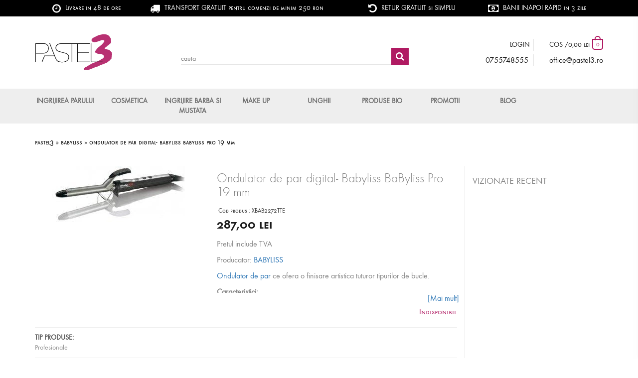

--- FILE ---
content_type: text/html; charset=utf-8
request_url: https://www.pastel3.ro/products/babyliss-babyliss-pro-ondulator-profesional-19-mm
body_size: 23974
content:
<!doctype html>
<!--[if IE 9]>
<html class="ie9 no-js" lang="ro-RO"> <![endif]-->
<!--[if (gt IE 9)|!(IE)]><!-->
<html class="no-js" lang="ro-RO"> <!--<![endif]-->
<head>  

<!-- Google tag (gtag.js) -->
<script async src="https://www.googletagmanager.com/gtag/js?id=UA-62568145-1"></script>
<script>
  window.dataLayer = window.dataLayer || [];
  function gtag(){dataLayer.push(arguments);}
  gtag('js', new Date());

  gtag('config', 'UA-62568145-1');
</script>

  
    <meta http-equiv="Content-Type" content="text/html; charset=UTF-8"/>
    <meta name="google-site-verification" content="sh_oFcG_EpMdN7mRVIiyoe6aHHTbOo_h0MrroIUpawk"/>
    <meta name="viewport" content="width=device-width, user-scalable=no, initial-scale=1.0, maximum-scale=1.0, minimum-scale=1.0">
    <meta name="theme-color" content="#000">
    <link rel="shortcut icon" href="//www.pastel3.ro/cdn/shop/t/2/assets/favicon.ico?v=73730541842180839461644220157"/>
    <meta name="google-site-verification" content="uZNIlD4uxh-LVDv55BtZ4e3Egh7IhXLtNMTABuYLlZc" />
    
        <link rel="canonical" href="https://www.pastel3.ro/products/babyliss-babyliss-pro-ondulator-profesional-19-mm">
    

    

    

    

    

    
    <title>
        
            Ondulator de par digital- Babyliss BaByliss Pro 19 mm
        
        
        
        &ndash; Pastel3
        
    </title>

    
        <meta name="description" content="Ondulator de par ce ofera o finisare artistica tuturor tipurilor de bucle. Caracteristici: Temperatura dorita poate fi selectata. Are inclusa functia de oprire automanta dupa 72 de minute. Pentru o protectie maxima varful aparatului este creat dintr-un material special ce nu se incalzeste. Tehnologie Titanium Turmalina">
    

    
<meta property="og:site_name" content="Pastel3">
<meta property="og:url" content="https://www.pastel3.ro/products/babyliss-babyliss-pro-ondulator-profesional-19-mm">
<meta property="og:title" content="Ondulator de par digital- Babyliss BaByliss Pro 19 mm">
<meta property="og:type" content="product">
<meta property="og:description" content="Ondulator de par ce ofera o finisare artistica tuturor tipurilor de bucle. Caracteristici: Temperatura dorita poate fi selectata. Are inclusa functia de oprire automanta dupa 72 de minute. Pentru o protectie maxima varful aparatului este creat dintr-un material special ce nu se incalzeste. Tehnologie Titanium Turmalina"><meta property="og:price:amount" content="287,00">
  <meta property="og:price:currency" content="RON"><meta property="og:image" content="http://www.pastel3.ro/cdn/shop/products/BABYLISS_BaByliss_PRO_Ondulator_profesional_19_mm_1024x1024.jpg?v=1645613715">
<meta property="og:image:secure_url" content="https://www.pastel3.ro/cdn/shop/products/BABYLISS_BaByliss_PRO_Ondulator_profesional_19_mm_1024x1024.jpg?v=1645613715">

<meta name="twitter:site" content="@">
<meta name="twitter:card" content="summary_large_image">
<meta name="twitter:title" content="Ondulator de par digital- Babyliss BaByliss Pro 19 mm">
<meta name="twitter:description" content="Ondulator de par ce ofera o finisare artistica tuturor tipurilor de bucle. Caracteristici: Temperatura dorita poate fi selectata. Are inclusa functia de oprire automanta dupa 72 de minute. Pentru o protectie maxima varful aparatului este creat dintr-un material special ce nu se incalzeste. Tehnologie Titanium Turmalina">


    <link href="//www.pastel3.ro/cdn/shop/t/2/assets/theme.scss.css?v=131638216368206930761768921025" rel="stylesheet" type="text/css" media="all" />

    <script>
        var theme = {
            strings: {
                addToCart: "Add to Cart",
                soldOut: "Sold Out",
                unavailable: "Unavailable",
                showMore: "Translation missing: ro-RO.general.filters.show_more",
                showLess: "Translation missing: ro-RO.general.filters.show_less",
                addressError: "Translation missing: ro-RO.sections.map.address_error",
                addressNoResults: "Translation missing: ro-RO.sections.map.address_no_results",
                addressQueryLimit: "Translation missing: ro-RO.sections.map.address_query_limit_html",
                authError: "Translation missing: ro-RO.sections.map.auth_error_html"
            },
            moneyFormat: "{{amount_with_comma_separator}} lei"
        }

        document.documentElement.className = document.documentElement.className.replace('no-js', 'js');
    </script>

    <!--[if (gt IE 9)|!(IE)]><!-->
    <script src="//ajax.googleapis.com/ajax/libs/jquery/1.11.2/jquery.min.js" defer="defer"></script>
    <!--<![endif]-->
    <!--[if lt IE 9]>
    <script src="//ajax.googleapis.com/ajax/libs/jquery/1.9.1/jquery.min.js" defer="defer"></script><![endif]-->

    

    

    <!--[if (gt IE 9)|!(IE)]><!-->
    <script src="//www.pastel3.ro/cdn/shop/t/2/assets/theme.js?v=18866652930330739971726136108" defer="defer"></script>
    <!--<![endif]-->
    <!--[if lt IE 9]>
    <script src="//www.pastel3.ro/cdn/shop/t/2/assets/theme.js?v=18866652930330739971726136108"></script><![endif]-->

    <script>window.performance && window.performance.mark && window.performance.mark('shopify.content_for_header.start');</script><meta name="google-site-verification" content="uZNIlD4uxh-LVDv55BtZ4e3Egh7IhXLtNMTABuYLlZc">
<meta name="facebook-domain-verification" content="b8q6rnyywkuzqj6b78hany5186k57r">
<meta id="shopify-digital-wallet" name="shopify-digital-wallet" content="/62590157029/digital_wallets/dialog">
<meta name="shopify-checkout-api-token" content="187315d3344080423e67043075d35891">
<link rel="alternate" type="application/json+oembed" href="https://www.pastel3.ro/products/babyliss-babyliss-pro-ondulator-profesional-19-mm.oembed">
<script async="async" src="/checkouts/internal/preloads.js?locale=ro-RO"></script>
<link rel="preconnect" href="https://shop.app" crossorigin="anonymous">
<script async="async" src="https://shop.app/checkouts/internal/preloads.js?locale=ro-RO&shop_id=62590157029" crossorigin="anonymous"></script>
<script id="apple-pay-shop-capabilities" type="application/json">{"shopId":62590157029,"countryCode":"RO","currencyCode":"RON","merchantCapabilities":["supports3DS"],"merchantId":"gid:\/\/shopify\/Shop\/62590157029","merchantName":"Pastel3","requiredBillingContactFields":["postalAddress","email","phone"],"requiredShippingContactFields":["postalAddress","email","phone"],"shippingType":"shipping","supportedNetworks":["visa","maestro","masterCard","amex"],"total":{"type":"pending","label":"Pastel3","amount":"1.00"},"shopifyPaymentsEnabled":true,"supportsSubscriptions":true}</script>
<script id="shopify-features" type="application/json">{"accessToken":"187315d3344080423e67043075d35891","betas":["rich-media-storefront-analytics"],"domain":"www.pastel3.ro","predictiveSearch":true,"shopId":62590157029,"locale":"ro"}</script>
<script>var Shopify = Shopify || {};
Shopify.shop = "pastel3.myshopify.com";
Shopify.locale = "ro-RO";
Shopify.currency = {"active":"RON","rate":"1.0"};
Shopify.country = "RO";
Shopify.theme = {"name":"Pastel3","id":130713256165,"schema_name":"Slate","schema_version":"0.11.0","theme_store_id":null,"role":"main"};
Shopify.theme.handle = "null";
Shopify.theme.style = {"id":null,"handle":null};
Shopify.cdnHost = "www.pastel3.ro/cdn";
Shopify.routes = Shopify.routes || {};
Shopify.routes.root = "/";</script>
<script type="module">!function(o){(o.Shopify=o.Shopify||{}).modules=!0}(window);</script>
<script>!function(o){function n(){var o=[];function n(){o.push(Array.prototype.slice.apply(arguments))}return n.q=o,n}var t=o.Shopify=o.Shopify||{};t.loadFeatures=n(),t.autoloadFeatures=n()}(window);</script>
<script>
  window.ShopifyPay = window.ShopifyPay || {};
  window.ShopifyPay.apiHost = "shop.app\/pay";
  window.ShopifyPay.redirectState = null;
</script>
<script id="shop-js-analytics" type="application/json">{"pageType":"product"}</script>
<script defer="defer" async type="module" src="//www.pastel3.ro/cdn/shopifycloud/shop-js/modules/v2/client.init-shop-cart-sync_wdgEBunw.ro-RO.esm.js"></script>
<script defer="defer" async type="module" src="//www.pastel3.ro/cdn/shopifycloud/shop-js/modules/v2/chunk.common_7OOvDdeD.esm.js"></script>
<script type="module">
  await import("//www.pastel3.ro/cdn/shopifycloud/shop-js/modules/v2/client.init-shop-cart-sync_wdgEBunw.ro-RO.esm.js");
await import("//www.pastel3.ro/cdn/shopifycloud/shop-js/modules/v2/chunk.common_7OOvDdeD.esm.js");

  window.Shopify.SignInWithShop?.initShopCartSync?.({"fedCMEnabled":true,"windoidEnabled":true});

</script>
<script>
  window.Shopify = window.Shopify || {};
  if (!window.Shopify.featureAssets) window.Shopify.featureAssets = {};
  window.Shopify.featureAssets['shop-js'] = {"shop-cart-sync":["modules/v2/client.shop-cart-sync_x6T6-_sd.ro-RO.esm.js","modules/v2/chunk.common_7OOvDdeD.esm.js"],"init-fed-cm":["modules/v2/client.init-fed-cm_DOprP0EK.ro-RO.esm.js","modules/v2/chunk.common_7OOvDdeD.esm.js"],"shop-button":["modules/v2/client.shop-button_CAhdNhkN.ro-RO.esm.js","modules/v2/chunk.common_7OOvDdeD.esm.js"],"init-windoid":["modules/v2/client.init-windoid_owHSL6Ni.ro-RO.esm.js","modules/v2/chunk.common_7OOvDdeD.esm.js"],"shop-cash-offers":["modules/v2/client.shop-cash-offers_C_Mc7jPW.ro-RO.esm.js","modules/v2/chunk.common_7OOvDdeD.esm.js","modules/v2/chunk.modal_BXwtTFgJ.esm.js"],"shop-toast-manager":["modules/v2/client.shop-toast-manager_Dcham27g.ro-RO.esm.js","modules/v2/chunk.common_7OOvDdeD.esm.js"],"init-shop-email-lookup-coordinator":["modules/v2/client.init-shop-email-lookup-coordinator_BILyp6uC.ro-RO.esm.js","modules/v2/chunk.common_7OOvDdeD.esm.js"],"pay-button":["modules/v2/client.pay-button_CBero6H1.ro-RO.esm.js","modules/v2/chunk.common_7OOvDdeD.esm.js"],"avatar":["modules/v2/client.avatar_BTnouDA3.ro-RO.esm.js"],"init-shop-cart-sync":["modules/v2/client.init-shop-cart-sync_wdgEBunw.ro-RO.esm.js","modules/v2/chunk.common_7OOvDdeD.esm.js"],"shop-login-button":["modules/v2/client.shop-login-button_DyJQGicG.ro-RO.esm.js","modules/v2/chunk.common_7OOvDdeD.esm.js","modules/v2/chunk.modal_BXwtTFgJ.esm.js"],"init-customer-accounts-sign-up":["modules/v2/client.init-customer-accounts-sign-up_Bgynl0h8.ro-RO.esm.js","modules/v2/client.shop-login-button_DyJQGicG.ro-RO.esm.js","modules/v2/chunk.common_7OOvDdeD.esm.js","modules/v2/chunk.modal_BXwtTFgJ.esm.js"],"init-shop-for-new-customer-accounts":["modules/v2/client.init-shop-for-new-customer-accounts_D10sFhBn.ro-RO.esm.js","modules/v2/client.shop-login-button_DyJQGicG.ro-RO.esm.js","modules/v2/chunk.common_7OOvDdeD.esm.js","modules/v2/chunk.modal_BXwtTFgJ.esm.js"],"init-customer-accounts":["modules/v2/client.init-customer-accounts_Cf_E4Bc7.ro-RO.esm.js","modules/v2/client.shop-login-button_DyJQGicG.ro-RO.esm.js","modules/v2/chunk.common_7OOvDdeD.esm.js","modules/v2/chunk.modal_BXwtTFgJ.esm.js"],"shop-follow-button":["modules/v2/client.shop-follow-button_B8lic7zW.ro-RO.esm.js","modules/v2/chunk.common_7OOvDdeD.esm.js","modules/v2/chunk.modal_BXwtTFgJ.esm.js"],"lead-capture":["modules/v2/client.lead-capture_DbaZNO6k.ro-RO.esm.js","modules/v2/chunk.common_7OOvDdeD.esm.js","modules/v2/chunk.modal_BXwtTFgJ.esm.js"],"checkout-modal":["modules/v2/client.checkout-modal_DKSGR4to.ro-RO.esm.js","modules/v2/chunk.common_7OOvDdeD.esm.js","modules/v2/chunk.modal_BXwtTFgJ.esm.js"],"shop-login":["modules/v2/client.shop-login_Daxrlgek.ro-RO.esm.js","modules/v2/chunk.common_7OOvDdeD.esm.js","modules/v2/chunk.modal_BXwtTFgJ.esm.js"],"payment-terms":["modules/v2/client.payment-terms_DAIIuKc6.ro-RO.esm.js","modules/v2/chunk.common_7OOvDdeD.esm.js","modules/v2/chunk.modal_BXwtTFgJ.esm.js"]};
</script>
<script>(function() {
  var isLoaded = false;
  function asyncLoad() {
    if (isLoaded) return;
    isLoaded = true;
    var urls = ["https:\/\/xconnector.app\/js\/xconnector-pickup-points.js?shop=pastel3.myshopify.com"];
    for (var i = 0; i < urls.length; i++) {
      var s = document.createElement('script');
      s.type = 'text/javascript';
      s.async = true;
      s.src = urls[i];
      var x = document.getElementsByTagName('script')[0];
      x.parentNode.insertBefore(s, x);
    }
  };
  if(window.attachEvent) {
    window.attachEvent('onload', asyncLoad);
  } else {
    window.addEventListener('load', asyncLoad, false);
  }
})();</script>
<script id="__st">var __st={"a":62590157029,"offset":7200,"reqid":"37ce8d0b-ba60-4092-b85b-05af28b3c9ad-1768938348","pageurl":"www.pastel3.ro\/products\/babyliss-babyliss-pro-ondulator-profesional-19-mm","u":"9e9d76852fba","p":"product","rtyp":"product","rid":7633998315749};</script>
<script>window.ShopifyPaypalV4VisibilityTracking = true;</script>
<script id="captcha-bootstrap">!function(){'use strict';const t='contact',e='account',n='new_comment',o=[[t,t],['blogs',n],['comments',n],[t,'customer']],c=[[e,'customer_login'],[e,'guest_login'],[e,'recover_customer_password'],[e,'create_customer']],r=t=>t.map((([t,e])=>`form[action*='/${t}']:not([data-nocaptcha='true']) input[name='form_type'][value='${e}']`)).join(','),a=t=>()=>t?[...document.querySelectorAll(t)].map((t=>t.form)):[];function s(){const t=[...o],e=r(t);return a(e)}const i='password',u='form_key',d=['recaptcha-v3-token','g-recaptcha-response','h-captcha-response',i],f=()=>{try{return window.sessionStorage}catch{return}},m='__shopify_v',_=t=>t.elements[u];function p(t,e,n=!1){try{const o=window.sessionStorage,c=JSON.parse(o.getItem(e)),{data:r}=function(t){const{data:e,action:n}=t;return t[m]||n?{data:e,action:n}:{data:t,action:n}}(c);for(const[e,n]of Object.entries(r))t.elements[e]&&(t.elements[e].value=n);n&&o.removeItem(e)}catch(o){console.error('form repopulation failed',{error:o})}}const l='form_type',E='cptcha';function T(t){t.dataset[E]=!0}const w=window,h=w.document,L='Shopify',v='ce_forms',y='captcha';let A=!1;((t,e)=>{const n=(g='f06e6c50-85a8-45c8-87d0-21a2b65856fe',I='https://cdn.shopify.com/shopifycloud/storefront-forms-hcaptcha/ce_storefront_forms_captcha_hcaptcha.v1.5.2.iife.js',D={infoText:'Protejat prin hCaptcha',privacyText:'Confidențialitate',termsText:'Condiții'},(t,e,n)=>{const o=w[L][v],c=o.bindForm;if(c)return c(t,g,e,D).then(n);var r;o.q.push([[t,g,e,D],n]),r=I,A||(h.body.append(Object.assign(h.createElement('script'),{id:'captcha-provider',async:!0,src:r})),A=!0)});var g,I,D;w[L]=w[L]||{},w[L][v]=w[L][v]||{},w[L][v].q=[],w[L][y]=w[L][y]||{},w[L][y].protect=function(t,e){n(t,void 0,e),T(t)},Object.freeze(w[L][y]),function(t,e,n,w,h,L){const[v,y,A,g]=function(t,e,n){const i=e?o:[],u=t?c:[],d=[...i,...u],f=r(d),m=r(i),_=r(d.filter((([t,e])=>n.includes(e))));return[a(f),a(m),a(_),s()]}(w,h,L),I=t=>{const e=t.target;return e instanceof HTMLFormElement?e:e&&e.form},D=t=>v().includes(t);t.addEventListener('submit',(t=>{const e=I(t);if(!e)return;const n=D(e)&&!e.dataset.hcaptchaBound&&!e.dataset.recaptchaBound,o=_(e),c=g().includes(e)&&(!o||!o.value);(n||c)&&t.preventDefault(),c&&!n&&(function(t){try{if(!f())return;!function(t){const e=f();if(!e)return;const n=_(t);if(!n)return;const o=n.value;o&&e.removeItem(o)}(t);const e=Array.from(Array(32),(()=>Math.random().toString(36)[2])).join('');!function(t,e){_(t)||t.append(Object.assign(document.createElement('input'),{type:'hidden',name:u})),t.elements[u].value=e}(t,e),function(t,e){const n=f();if(!n)return;const o=[...t.querySelectorAll(`input[type='${i}']`)].map((({name:t})=>t)),c=[...d,...o],r={};for(const[a,s]of new FormData(t).entries())c.includes(a)||(r[a]=s);n.setItem(e,JSON.stringify({[m]:1,action:t.action,data:r}))}(t,e)}catch(e){console.error('failed to persist form',e)}}(e),e.submit())}));const S=(t,e)=>{t&&!t.dataset[E]&&(n(t,e.some((e=>e===t))),T(t))};for(const o of['focusin','change'])t.addEventListener(o,(t=>{const e=I(t);D(e)&&S(e,y())}));const B=e.get('form_key'),M=e.get(l),P=B&&M;t.addEventListener('DOMContentLoaded',(()=>{const t=y();if(P)for(const e of t)e.elements[l].value===M&&p(e,B);[...new Set([...A(),...v().filter((t=>'true'===t.dataset.shopifyCaptcha))])].forEach((e=>S(e,t)))}))}(h,new URLSearchParams(w.location.search),n,t,e,['guest_login'])})(!0,!0)}();</script>
<script integrity="sha256-4kQ18oKyAcykRKYeNunJcIwy7WH5gtpwJnB7kiuLZ1E=" data-source-attribution="shopify.loadfeatures" defer="defer" src="//www.pastel3.ro/cdn/shopifycloud/storefront/assets/storefront/load_feature-a0a9edcb.js" crossorigin="anonymous"></script>
<script crossorigin="anonymous" defer="defer" src="//www.pastel3.ro/cdn/shopifycloud/storefront/assets/shopify_pay/storefront-65b4c6d7.js?v=20250812"></script>
<script data-source-attribution="shopify.dynamic_checkout.dynamic.init">var Shopify=Shopify||{};Shopify.PaymentButton=Shopify.PaymentButton||{isStorefrontPortableWallets:!0,init:function(){window.Shopify.PaymentButton.init=function(){};var t=document.createElement("script");t.src="https://www.pastel3.ro/cdn/shopifycloud/portable-wallets/latest/portable-wallets.ro.js",t.type="module",document.head.appendChild(t)}};
</script>
<script data-source-attribution="shopify.dynamic_checkout.buyer_consent">
  function portableWalletsHideBuyerConsent(e){var t=document.getElementById("shopify-buyer-consent"),n=document.getElementById("shopify-subscription-policy-button");t&&n&&(t.classList.add("hidden"),t.setAttribute("aria-hidden","true"),n.removeEventListener("click",e))}function portableWalletsShowBuyerConsent(e){var t=document.getElementById("shopify-buyer-consent"),n=document.getElementById("shopify-subscription-policy-button");t&&n&&(t.classList.remove("hidden"),t.removeAttribute("aria-hidden"),n.addEventListener("click",e))}window.Shopify?.PaymentButton&&(window.Shopify.PaymentButton.hideBuyerConsent=portableWalletsHideBuyerConsent,window.Shopify.PaymentButton.showBuyerConsent=portableWalletsShowBuyerConsent);
</script>
<script data-source-attribution="shopify.dynamic_checkout.cart.bootstrap">document.addEventListener("DOMContentLoaded",(function(){function t(){return document.querySelector("shopify-accelerated-checkout-cart, shopify-accelerated-checkout")}if(t())Shopify.PaymentButton.init();else{new MutationObserver((function(e,n){t()&&(Shopify.PaymentButton.init(),n.disconnect())})).observe(document.body,{childList:!0,subtree:!0})}}));
</script>
<script id='scb4127' type='text/javascript' async='' src='https://www.pastel3.ro/cdn/shopifycloud/privacy-banner/storefront-banner.js'></script><link id="shopify-accelerated-checkout-styles" rel="stylesheet" media="screen" href="https://www.pastel3.ro/cdn/shopifycloud/portable-wallets/latest/accelerated-checkout-backwards-compat.css" crossorigin="anonymous">
<style id="shopify-accelerated-checkout-cart">
        #shopify-buyer-consent {
  margin-top: 1em;
  display: inline-block;
  width: 100%;
}

#shopify-buyer-consent.hidden {
  display: none;
}

#shopify-subscription-policy-button {
  background: none;
  border: none;
  padding: 0;
  text-decoration: underline;
  font-size: inherit;
  cursor: pointer;
}

#shopify-subscription-policy-button::before {
  box-shadow: none;
}

      </style>

<script>window.performance && window.performance.mark && window.performance.mark('shopify.content_for_header.end');</script>
    <!-- Global site tag (gtag.js) - Google AdWords: 954112211 -->
<!--<script async="" src="https://www.googletagmanager.com/gtag/js?id=AW-954112211"></script>
<script>
window.dataLayer = window.dataLayer || [];
function gtag(){dataLayer.push(arguments);}
gtag('js', new Date());

gtag('config', 'AW-954112211');
</script>-->

<script>
    
    
    
    var gsf_conversion_data = {page_type : 'product', event : 'view_item', data : {product_data : [{variant_id : 42525057548517, product_id : 7633998315749, name : "Ondulator de par digital- Babyliss BaByliss Pro 19 mm", price : "287.00", currency : "RON", sku : "BAB2272TTE", brand : "BABYLISS", variant : "Default Title", category : "deleted"}], total_price : "287.00"}};
    
</script>
  
  
  <script>
   
  var xConnector = { 'token': 'df19b8da6cdfd8fe1275d5a8bf22e3252026012021' };
  </script>
  

<!--DOOFINDER-SHOPIFY-->  <!--/DOOFINDER-SHOPIFY--><link href="https://monorail-edge.shopifysvc.com" rel="dns-prefetch">
<script>(function(){if ("sendBeacon" in navigator && "performance" in window) {try {var session_token_from_headers = performance.getEntriesByType('navigation')[0].serverTiming.find(x => x.name == '_s').description;} catch {var session_token_from_headers = undefined;}var session_cookie_matches = document.cookie.match(/_shopify_s=([^;]*)/);var session_token_from_cookie = session_cookie_matches && session_cookie_matches.length === 2 ? session_cookie_matches[1] : "";var session_token = session_token_from_headers || session_token_from_cookie || "";function handle_abandonment_event(e) {var entries = performance.getEntries().filter(function(entry) {return /monorail-edge.shopifysvc.com/.test(entry.name);});if (!window.abandonment_tracked && entries.length === 0) {window.abandonment_tracked = true;var currentMs = Date.now();var navigation_start = performance.timing.navigationStart;var payload = {shop_id: 62590157029,url: window.location.href,navigation_start,duration: currentMs - navigation_start,session_token,page_type: "product"};window.navigator.sendBeacon("https://monorail-edge.shopifysvc.com/v1/produce", JSON.stringify({schema_id: "online_store_buyer_site_abandonment/1.1",payload: payload,metadata: {event_created_at_ms: currentMs,event_sent_at_ms: currentMs}}));}}window.addEventListener('pagehide', handle_abandonment_event);}}());</script>
<script id="web-pixels-manager-setup">(function e(e,d,r,n,o){if(void 0===o&&(o={}),!Boolean(null===(a=null===(i=window.Shopify)||void 0===i?void 0:i.analytics)||void 0===a?void 0:a.replayQueue)){var i,a;window.Shopify=window.Shopify||{};var t=window.Shopify;t.analytics=t.analytics||{};var s=t.analytics;s.replayQueue=[],s.publish=function(e,d,r){return s.replayQueue.push([e,d,r]),!0};try{self.performance.mark("wpm:start")}catch(e){}var l=function(){var e={modern:/Edge?\/(1{2}[4-9]|1[2-9]\d|[2-9]\d{2}|\d{4,})\.\d+(\.\d+|)|Firefox\/(1{2}[4-9]|1[2-9]\d|[2-9]\d{2}|\d{4,})\.\d+(\.\d+|)|Chrom(ium|e)\/(9{2}|\d{3,})\.\d+(\.\d+|)|(Maci|X1{2}).+ Version\/(15\.\d+|(1[6-9]|[2-9]\d|\d{3,})\.\d+)([,.]\d+|)( \(\w+\)|)( Mobile\/\w+|) Safari\/|Chrome.+OPR\/(9{2}|\d{3,})\.\d+\.\d+|(CPU[ +]OS|iPhone[ +]OS|CPU[ +]iPhone|CPU IPhone OS|CPU iPad OS)[ +]+(15[._]\d+|(1[6-9]|[2-9]\d|\d{3,})[._]\d+)([._]\d+|)|Android:?[ /-](13[3-9]|1[4-9]\d|[2-9]\d{2}|\d{4,})(\.\d+|)(\.\d+|)|Android.+Firefox\/(13[5-9]|1[4-9]\d|[2-9]\d{2}|\d{4,})\.\d+(\.\d+|)|Android.+Chrom(ium|e)\/(13[3-9]|1[4-9]\d|[2-9]\d{2}|\d{4,})\.\d+(\.\d+|)|SamsungBrowser\/([2-9]\d|\d{3,})\.\d+/,legacy:/Edge?\/(1[6-9]|[2-9]\d|\d{3,})\.\d+(\.\d+|)|Firefox\/(5[4-9]|[6-9]\d|\d{3,})\.\d+(\.\d+|)|Chrom(ium|e)\/(5[1-9]|[6-9]\d|\d{3,})\.\d+(\.\d+|)([\d.]+$|.*Safari\/(?![\d.]+ Edge\/[\d.]+$))|(Maci|X1{2}).+ Version\/(10\.\d+|(1[1-9]|[2-9]\d|\d{3,})\.\d+)([,.]\d+|)( \(\w+\)|)( Mobile\/\w+|) Safari\/|Chrome.+OPR\/(3[89]|[4-9]\d|\d{3,})\.\d+\.\d+|(CPU[ +]OS|iPhone[ +]OS|CPU[ +]iPhone|CPU IPhone OS|CPU iPad OS)[ +]+(10[._]\d+|(1[1-9]|[2-9]\d|\d{3,})[._]\d+)([._]\d+|)|Android:?[ /-](13[3-9]|1[4-9]\d|[2-9]\d{2}|\d{4,})(\.\d+|)(\.\d+|)|Mobile Safari.+OPR\/([89]\d|\d{3,})\.\d+\.\d+|Android.+Firefox\/(13[5-9]|1[4-9]\d|[2-9]\d{2}|\d{4,})\.\d+(\.\d+|)|Android.+Chrom(ium|e)\/(13[3-9]|1[4-9]\d|[2-9]\d{2}|\d{4,})\.\d+(\.\d+|)|Android.+(UC? ?Browser|UCWEB|U3)[ /]?(15\.([5-9]|\d{2,})|(1[6-9]|[2-9]\d|\d{3,})\.\d+)\.\d+|SamsungBrowser\/(5\.\d+|([6-9]|\d{2,})\.\d+)|Android.+MQ{2}Browser\/(14(\.(9|\d{2,})|)|(1[5-9]|[2-9]\d|\d{3,})(\.\d+|))(\.\d+|)|K[Aa][Ii]OS\/(3\.\d+|([4-9]|\d{2,})\.\d+)(\.\d+|)/},d=e.modern,r=e.legacy,n=navigator.userAgent;return n.match(d)?"modern":n.match(r)?"legacy":"unknown"}(),u="modern"===l?"modern":"legacy",c=(null!=n?n:{modern:"",legacy:""})[u],f=function(e){return[e.baseUrl,"/wpm","/b",e.hashVersion,"modern"===e.buildTarget?"m":"l",".js"].join("")}({baseUrl:d,hashVersion:r,buildTarget:u}),m=function(e){var d=e.version,r=e.bundleTarget,n=e.surface,o=e.pageUrl,i=e.monorailEndpoint;return{emit:function(e){var a=e.status,t=e.errorMsg,s=(new Date).getTime(),l=JSON.stringify({metadata:{event_sent_at_ms:s},events:[{schema_id:"web_pixels_manager_load/3.1",payload:{version:d,bundle_target:r,page_url:o,status:a,surface:n,error_msg:t},metadata:{event_created_at_ms:s}}]});if(!i)return console&&console.warn&&console.warn("[Web Pixels Manager] No Monorail endpoint provided, skipping logging."),!1;try{return self.navigator.sendBeacon.bind(self.navigator)(i,l)}catch(e){}var u=new XMLHttpRequest;try{return u.open("POST",i,!0),u.setRequestHeader("Content-Type","text/plain"),u.send(l),!0}catch(e){return console&&console.warn&&console.warn("[Web Pixels Manager] Got an unhandled error while logging to Monorail."),!1}}}}({version:r,bundleTarget:l,surface:e.surface,pageUrl:self.location.href,monorailEndpoint:e.monorailEndpoint});try{o.browserTarget=l,function(e){var d=e.src,r=e.async,n=void 0===r||r,o=e.onload,i=e.onerror,a=e.sri,t=e.scriptDataAttributes,s=void 0===t?{}:t,l=document.createElement("script"),u=document.querySelector("head"),c=document.querySelector("body");if(l.async=n,l.src=d,a&&(l.integrity=a,l.crossOrigin="anonymous"),s)for(var f in s)if(Object.prototype.hasOwnProperty.call(s,f))try{l.dataset[f]=s[f]}catch(e){}if(o&&l.addEventListener("load",o),i&&l.addEventListener("error",i),u)u.appendChild(l);else{if(!c)throw new Error("Did not find a head or body element to append the script");c.appendChild(l)}}({src:f,async:!0,onload:function(){if(!function(){var e,d;return Boolean(null===(d=null===(e=window.Shopify)||void 0===e?void 0:e.analytics)||void 0===d?void 0:d.initialized)}()){var d=window.webPixelsManager.init(e)||void 0;if(d){var r=window.Shopify.analytics;r.replayQueue.forEach((function(e){var r=e[0],n=e[1],o=e[2];d.publishCustomEvent(r,n,o)})),r.replayQueue=[],r.publish=d.publishCustomEvent,r.visitor=d.visitor,r.initialized=!0}}},onerror:function(){return m.emit({status:"failed",errorMsg:"".concat(f," has failed to load")})},sri:function(e){var d=/^sha384-[A-Za-z0-9+/=]+$/;return"string"==typeof e&&d.test(e)}(c)?c:"",scriptDataAttributes:o}),m.emit({status:"loading"})}catch(e){m.emit({status:"failed",errorMsg:(null==e?void 0:e.message)||"Unknown error"})}}})({shopId: 62590157029,storefrontBaseUrl: "https://www.pastel3.ro",extensionsBaseUrl: "https://extensions.shopifycdn.com/cdn/shopifycloud/web-pixels-manager",monorailEndpoint: "https://monorail-edge.shopifysvc.com/unstable/produce_batch",surface: "storefront-renderer",enabledBetaFlags: ["2dca8a86"],webPixelsConfigList: [{"id":"918683990","configuration":"{\"config\":\"{\\\"pixel_id\\\":\\\"G-21S1Z8S21R\\\",\\\"target_country\\\":\\\"RO\\\",\\\"gtag_events\\\":[{\\\"type\\\":\\\"begin_checkout\\\",\\\"action_label\\\":[\\\"G-21S1Z8S21R\\\",\\\"AW-954112211\\\/sqKOCPyahcwBENOx-sYD\\\"]},{\\\"type\\\":\\\"search\\\",\\\"action_label\\\":[\\\"G-21S1Z8S21R\\\",\\\"AW-954112211\\\/Prx3CP-ahcwBENOx-sYD\\\"]},{\\\"type\\\":\\\"view_item\\\",\\\"action_label\\\":[\\\"G-21S1Z8S21R\\\",\\\"AW-954112211\\\/yggSCPaahcwBENOx-sYD\\\",\\\"MC-Z2C608QMN0\\\"]},{\\\"type\\\":\\\"purchase\\\",\\\"action_label\\\":[\\\"G-21S1Z8S21R\\\",\\\"AW-954112211\\\/BDa5CPOahcwBENOx-sYD\\\",\\\"MC-Z2C608QMN0\\\"]},{\\\"type\\\":\\\"page_view\\\",\\\"action_label\\\":[\\\"G-21S1Z8S21R\\\",\\\"AW-954112211\\\/FzLhCPCahcwBENOx-sYD\\\",\\\"MC-Z2C608QMN0\\\"]},{\\\"type\\\":\\\"add_payment_info\\\",\\\"action_label\\\":[\\\"G-21S1Z8S21R\\\",\\\"AW-954112211\\\/BxN5CIKbhcwBENOx-sYD\\\"]},{\\\"type\\\":\\\"add_to_cart\\\",\\\"action_label\\\":[\\\"G-21S1Z8S21R\\\",\\\"AW-954112211\\\/7ZR9CPmahcwBENOx-sYD\\\"]}],\\\"enable_monitoring_mode\\\":false}\"}","eventPayloadVersion":"v1","runtimeContext":"OPEN","scriptVersion":"b2a88bafab3e21179ed38636efcd8a93","type":"APP","apiClientId":1780363,"privacyPurposes":[],"dataSharingAdjustments":{"protectedCustomerApprovalScopes":["read_customer_address","read_customer_email","read_customer_name","read_customer_personal_data","read_customer_phone"]}},{"id":"440566102","configuration":"{\"pixel_id\":\"1215507351822017\",\"pixel_type\":\"facebook_pixel\",\"metaapp_system_user_token\":\"-\"}","eventPayloadVersion":"v1","runtimeContext":"OPEN","scriptVersion":"ca16bc87fe92b6042fbaa3acc2fbdaa6","type":"APP","apiClientId":2329312,"privacyPurposes":["ANALYTICS","MARKETING","SALE_OF_DATA"],"dataSharingAdjustments":{"protectedCustomerApprovalScopes":["read_customer_address","read_customer_email","read_customer_name","read_customer_personal_data","read_customer_phone"]}},{"id":"shopify-app-pixel","configuration":"{}","eventPayloadVersion":"v1","runtimeContext":"STRICT","scriptVersion":"0450","apiClientId":"shopify-pixel","type":"APP","privacyPurposes":["ANALYTICS","MARKETING"]},{"id":"shopify-custom-pixel","eventPayloadVersion":"v1","runtimeContext":"LAX","scriptVersion":"0450","apiClientId":"shopify-pixel","type":"CUSTOM","privacyPurposes":["ANALYTICS","MARKETING"]}],isMerchantRequest: false,initData: {"shop":{"name":"Pastel3","paymentSettings":{"currencyCode":"RON"},"myshopifyDomain":"pastel3.myshopify.com","countryCode":"RO","storefrontUrl":"https:\/\/www.pastel3.ro"},"customer":null,"cart":null,"checkout":null,"productVariants":[{"price":{"amount":287.0,"currencyCode":"RON"},"product":{"title":"Ondulator de par digital- Babyliss BaByliss Pro 19 mm","vendor":"BABYLISS","id":"7633998315749","untranslatedTitle":"Ondulator de par digital- Babyliss BaByliss Pro 19 mm","url":"\/products\/babyliss-babyliss-pro-ondulator-profesional-19-mm","type":"deleted"},"id":"42525057548517","image":{"src":"\/\/www.pastel3.ro\/cdn\/shop\/products\/BABYLISS_BaByliss_PRO_Ondulator_profesional_19_mm.jpg?v=1645613715"},"sku":"BAB2272TTE","title":"Default Title","untranslatedTitle":"Default Title"}],"purchasingCompany":null},},"https://www.pastel3.ro/cdn","fcfee988w5aeb613cpc8e4bc33m6693e112",{"modern":"","legacy":""},{"shopId":"62590157029","storefrontBaseUrl":"https:\/\/www.pastel3.ro","extensionBaseUrl":"https:\/\/extensions.shopifycdn.com\/cdn\/shopifycloud\/web-pixels-manager","surface":"storefront-renderer","enabledBetaFlags":"[\"2dca8a86\"]","isMerchantRequest":"false","hashVersion":"fcfee988w5aeb613cpc8e4bc33m6693e112","publish":"custom","events":"[[\"page_viewed\",{}],[\"product_viewed\",{\"productVariant\":{\"price\":{\"amount\":287.0,\"currencyCode\":\"RON\"},\"product\":{\"title\":\"Ondulator de par digital- Babyliss BaByliss Pro 19 mm\",\"vendor\":\"BABYLISS\",\"id\":\"7633998315749\",\"untranslatedTitle\":\"Ondulator de par digital- Babyliss BaByliss Pro 19 mm\",\"url\":\"\/products\/babyliss-babyliss-pro-ondulator-profesional-19-mm\",\"type\":\"deleted\"},\"id\":\"42525057548517\",\"image\":{\"src\":\"\/\/www.pastel3.ro\/cdn\/shop\/products\/BABYLISS_BaByliss_PRO_Ondulator_profesional_19_mm.jpg?v=1645613715\"},\"sku\":\"BAB2272TTE\",\"title\":\"Default Title\",\"untranslatedTitle\":\"Default Title\"}}]]"});</script><script>
  window.ShopifyAnalytics = window.ShopifyAnalytics || {};
  window.ShopifyAnalytics.meta = window.ShopifyAnalytics.meta || {};
  window.ShopifyAnalytics.meta.currency = 'RON';
  var meta = {"product":{"id":7633998315749,"gid":"gid:\/\/shopify\/Product\/7633998315749","vendor":"BABYLISS","type":"deleted","handle":"babyliss-babyliss-pro-ondulator-profesional-19-mm","variants":[{"id":42525057548517,"price":28700,"name":"Ondulator de par digital- Babyliss BaByliss Pro 19 mm","public_title":null,"sku":"BAB2272TTE"}],"remote":false},"page":{"pageType":"product","resourceType":"product","resourceId":7633998315749,"requestId":"37ce8d0b-ba60-4092-b85b-05af28b3c9ad-1768938348"}};
  for (var attr in meta) {
    window.ShopifyAnalytics.meta[attr] = meta[attr];
  }
</script>
<script class="analytics">
  (function () {
    var customDocumentWrite = function(content) {
      var jquery = null;

      if (window.jQuery) {
        jquery = window.jQuery;
      } else if (window.Checkout && window.Checkout.$) {
        jquery = window.Checkout.$;
      }

      if (jquery) {
        jquery('body').append(content);
      }
    };

    var hasLoggedConversion = function(token) {
      if (token) {
        return document.cookie.indexOf('loggedConversion=' + token) !== -1;
      }
      return false;
    }

    var setCookieIfConversion = function(token) {
      if (token) {
        var twoMonthsFromNow = new Date(Date.now());
        twoMonthsFromNow.setMonth(twoMonthsFromNow.getMonth() + 2);

        document.cookie = 'loggedConversion=' + token + '; expires=' + twoMonthsFromNow;
      }
    }

    var trekkie = window.ShopifyAnalytics.lib = window.trekkie = window.trekkie || [];
    if (trekkie.integrations) {
      return;
    }
    trekkie.methods = [
      'identify',
      'page',
      'ready',
      'track',
      'trackForm',
      'trackLink'
    ];
    trekkie.factory = function(method) {
      return function() {
        var args = Array.prototype.slice.call(arguments);
        args.unshift(method);
        trekkie.push(args);
        return trekkie;
      };
    };
    for (var i = 0; i < trekkie.methods.length; i++) {
      var key = trekkie.methods[i];
      trekkie[key] = trekkie.factory(key);
    }
    trekkie.load = function(config) {
      trekkie.config = config || {};
      trekkie.config.initialDocumentCookie = document.cookie;
      var first = document.getElementsByTagName('script')[0];
      var script = document.createElement('script');
      script.type = 'text/javascript';
      script.onerror = function(e) {
        var scriptFallback = document.createElement('script');
        scriptFallback.type = 'text/javascript';
        scriptFallback.onerror = function(error) {
                var Monorail = {
      produce: function produce(monorailDomain, schemaId, payload) {
        var currentMs = new Date().getTime();
        var event = {
          schema_id: schemaId,
          payload: payload,
          metadata: {
            event_created_at_ms: currentMs,
            event_sent_at_ms: currentMs
          }
        };
        return Monorail.sendRequest("https://" + monorailDomain + "/v1/produce", JSON.stringify(event));
      },
      sendRequest: function sendRequest(endpointUrl, payload) {
        // Try the sendBeacon API
        if (window && window.navigator && typeof window.navigator.sendBeacon === 'function' && typeof window.Blob === 'function' && !Monorail.isIos12()) {
          var blobData = new window.Blob([payload], {
            type: 'text/plain'
          });

          if (window.navigator.sendBeacon(endpointUrl, blobData)) {
            return true;
          } // sendBeacon was not successful

        } // XHR beacon

        var xhr = new XMLHttpRequest();

        try {
          xhr.open('POST', endpointUrl);
          xhr.setRequestHeader('Content-Type', 'text/plain');
          xhr.send(payload);
        } catch (e) {
          console.log(e);
        }

        return false;
      },
      isIos12: function isIos12() {
        return window.navigator.userAgent.lastIndexOf('iPhone; CPU iPhone OS 12_') !== -1 || window.navigator.userAgent.lastIndexOf('iPad; CPU OS 12_') !== -1;
      }
    };
    Monorail.produce('monorail-edge.shopifysvc.com',
      'trekkie_storefront_load_errors/1.1',
      {shop_id: 62590157029,
      theme_id: 130713256165,
      app_name: "storefront",
      context_url: window.location.href,
      source_url: "//www.pastel3.ro/cdn/s/trekkie.storefront.cd680fe47e6c39ca5d5df5f0a32d569bc48c0f27.min.js"});

        };
        scriptFallback.async = true;
        scriptFallback.src = '//www.pastel3.ro/cdn/s/trekkie.storefront.cd680fe47e6c39ca5d5df5f0a32d569bc48c0f27.min.js';
        first.parentNode.insertBefore(scriptFallback, first);
      };
      script.async = true;
      script.src = '//www.pastel3.ro/cdn/s/trekkie.storefront.cd680fe47e6c39ca5d5df5f0a32d569bc48c0f27.min.js';
      first.parentNode.insertBefore(script, first);
    };
    trekkie.load(
      {"Trekkie":{"appName":"storefront","development":false,"defaultAttributes":{"shopId":62590157029,"isMerchantRequest":null,"themeId":130713256165,"themeCityHash":"5087742769746016700","contentLanguage":"ro-RO","currency":"RON","eventMetadataId":"7123ee70-f5c0-4a9b-b359-5ada7fa5b0f7"},"isServerSideCookieWritingEnabled":true,"monorailRegion":"shop_domain","enabledBetaFlags":["65f19447"]},"Session Attribution":{},"S2S":{"facebookCapiEnabled":true,"source":"trekkie-storefront-renderer","apiClientId":580111}}
    );

    var loaded = false;
    trekkie.ready(function() {
      if (loaded) return;
      loaded = true;

      window.ShopifyAnalytics.lib = window.trekkie;

      var originalDocumentWrite = document.write;
      document.write = customDocumentWrite;
      try { window.ShopifyAnalytics.merchantGoogleAnalytics.call(this); } catch(error) {};
      document.write = originalDocumentWrite;

      window.ShopifyAnalytics.lib.page(null,{"pageType":"product","resourceType":"product","resourceId":7633998315749,"requestId":"37ce8d0b-ba60-4092-b85b-05af28b3c9ad-1768938348","shopifyEmitted":true});

      var match = window.location.pathname.match(/checkouts\/(.+)\/(thank_you|post_purchase)/)
      var token = match? match[1]: undefined;
      if (!hasLoggedConversion(token)) {
        setCookieIfConversion(token);
        window.ShopifyAnalytics.lib.track("Viewed Product",{"currency":"RON","variantId":42525057548517,"productId":7633998315749,"productGid":"gid:\/\/shopify\/Product\/7633998315749","name":"Ondulator de par digital- Babyliss BaByliss Pro 19 mm","price":"287.00","sku":"BAB2272TTE","brand":"BABYLISS","variant":null,"category":"deleted","nonInteraction":true,"remote":false},undefined,undefined,{"shopifyEmitted":true});
      window.ShopifyAnalytics.lib.track("monorail:\/\/trekkie_storefront_viewed_product\/1.1",{"currency":"RON","variantId":42525057548517,"productId":7633998315749,"productGid":"gid:\/\/shopify\/Product\/7633998315749","name":"Ondulator de par digital- Babyliss BaByliss Pro 19 mm","price":"287.00","sku":"BAB2272TTE","brand":"BABYLISS","variant":null,"category":"deleted","nonInteraction":true,"remote":false,"referer":"https:\/\/www.pastel3.ro\/products\/babyliss-babyliss-pro-ondulator-profesional-19-mm"});
      }
    });


        var eventsListenerScript = document.createElement('script');
        eventsListenerScript.async = true;
        eventsListenerScript.src = "//www.pastel3.ro/cdn/shopifycloud/storefront/assets/shop_events_listener-3da45d37.js";
        document.getElementsByTagName('head')[0].appendChild(eventsListenerScript);

})();</script>
  <script>
  if (!window.ga || (window.ga && typeof window.ga !== 'function')) {
    window.ga = function ga() {
      (window.ga.q = window.ga.q || []).push(arguments);
      if (window.Shopify && window.Shopify.analytics && typeof window.Shopify.analytics.publish === 'function') {
        window.Shopify.analytics.publish("ga_stub_called", {}, {sendTo: "google_osp_migration"});
      }
      console.error("Shopify's Google Analytics stub called with:", Array.from(arguments), "\nSee https://help.shopify.com/manual/promoting-marketing/pixels/pixel-migration#google for more information.");
    };
    if (window.Shopify && window.Shopify.analytics && typeof window.Shopify.analytics.publish === 'function') {
      window.Shopify.analytics.publish("ga_stub_initialized", {}, {sendTo: "google_osp_migration"});
    }
  }
</script>
<script
  defer
  src="https://www.pastel3.ro/cdn/shopifycloud/perf-kit/shopify-perf-kit-3.0.4.min.js"
  data-application="storefront-renderer"
  data-shop-id="62590157029"
  data-render-region="gcp-us-east1"
  data-page-type="product"
  data-theme-instance-id="130713256165"
  data-theme-name="Slate"
  data-theme-version="0.11.0"
  data-monorail-region="shop_domain"
  data-resource-timing-sampling-rate="10"
  data-shs="true"
  data-shs-beacon="true"
  data-shs-export-with-fetch="true"
  data-shs-logs-sample-rate="1"
  data-shs-beacon-endpoint="https://www.pastel3.ro/api/collect"
></script>
</head><meta name="google-site-verification" content="uZNIlD4uxh-LVDv55BtZ4e3Egh7IhXLtNMTABuYLlZc" />
<body id="ondulator-de-par-digital-babyliss-babyliss-pro-19-mm" class="template-product">
    <div id="fb-root"></div>
    <script>(function(d, s, id) {
      var js, fjs = d.getElementsByTagName(s)[0];
      if (d.getElementById(id)) return;
      js = d.createElement(s); js.id = id;
      js.src = "//connect.facebook.net/en_US/sdk.js#xfbml=1&version=v2.4";
      fjs.parentNode.insertBefore(js, fjs);
    }(document, 'script', 'facebook-jssdk'));</script>
    <div id="shopify-section-header" class="shopify-section">
<div id="header-wrapper">
    
        
            <div class="benefits-wrapper">
                <div class="container">
                    <div class="top-benefits">
                        <div class="benefits-row">
                            <div class="benefits-box b-livrare">
                                <i class="fa fa-clock-o"></i>
                                <span>Livrare in 48 de ore</span>
                            </div>
                            <div class="benefits-box b-transport hidden-xs hidden-sm">
                                <i class="fa fa-truck"></i>
                                <span>TRANSPORT GRATUIT pentru comenzi de minim 250 ron</span>
                            </div>
                            <div class="benefits-box b-retur">
                                <i class="fa fa-undo"></i>
                                <span>RETUR GRATUIT si SIMPLU</span>
                            </div>
                            <div class="benefits-box b-bani hidden-xs hidden-sm">
                                <i class="fa fa-money"></i>
                                <span>BANII INAPOI RAPID in 3 zile</span>
                            </div>
                        </div>
                    </div>
                </div>
            </div>
        
    
    <div class="container">
        <div id="header_top" class="row">

            <div class="navbar-header visible-xs col-xs-4">
                <button type="button" class="navbar-toggle collapsed" data-toggle="menu-collapse" data-target="#main_menu" aria-expanded="false" aria-controls="navbar" id="button_menu">
                    <span class="sr-only"></span>
                    <span class="icon-bar"></span>
                    <span class="icon-bar"></span>
                    <span class="icon-bar"></span>
                </button>
            </div>

            <div class="col-md-3 col-sm-3 col-xs-4 top_logo">
                <a class="header_logo" href="/">
                    <img src="//www.pastel3.ro/cdn/shop/t/2/assets/pastel3-logo.png?v=63733244114651717641644220178" alt="pastel3" />
                </a>
            </div>

            <div class="col-md-5 col-sm-4 search_wrapper">
                <form method="get" action="/search">
                    <fieldset id="search" class="clearfix">
                        <input type="hidden" name="type" value="product">
                        <input type="text" name="q" class="autocomplete" id="cauta" placeholder="cauta" />
                        <div class="search-btn-wrap">
                            <input type="submit" class="btn_search" value=" "/>
                        </div>
                    </fieldset>
                </form>
            </div>

            <div class="col-md-4 col-sm-5 col-xs-4 headerElements pull-right">
                <div class="cosul_tau pull-right right-part">
                    <a  href="/cart" id="cartShow">
                       <span class="cart_details floatright">
                           <span class="floatleft hidden-xs">COS /</span>
                           <span class="cart_total floatleft hidden-xs" id="cartHeaderTotal">0,00 lei</span>
                           <span class="products-number floatleft" id="cartHeaderItems">0</span>
                       </span>
                    </a>
                </div>
                <div id="top_links_area" class="hidden-xs">
                    <div id="utils_links_area">
                        <ul id="utils_links">
                            
                                <li><a rel="nofollow" title="Login" href="/account/login">Login</a></li>
                            
                        </ul>
                    </div>
                </div>

                <div class="company-contact clearfix hidden-xs">
                    <span>0755748555</span>
                    <span class="right-part">office@pastel3.ro</span>
                </div>

                <div class="mobile-account visible-xs pull-right">
                    <a rel="nofollow" title="Contul meu" href="/account"><i class="fa fa-user"></i></a>
                </div>

                <div class="mobile-search-wrapper visible-xs pull-right">
                    <button id="searchTrigger" onclick="toggleSearch();"><i class="fa fa-search"></i></button>
                </div>
            </div>

        </div>
    </div>
</div>

<div id="navbar_menu">
    <div class="container">
        <div id="main_menu" class="hidden-xs">
            <nav class="navbar navbar-default">
                <div class="container-fluid">
                    <div class="col-xs-12 search_wrapper visible-xs">
                        <form method="get" action="/search">
                            <fieldset id="search" class="clearfix">
                                <input type="hidden" name="type" value="product">
                                <input type="text" name="q" class="pull-left autocomplete" id="cauta" placeholder="cauta" />
                                <div class="search-btn-wrap">
                                    <input type="submit" class="btn_search" value=""/>
                                </div>
                            </fieldset>
                        </form>
                    </div>
                    <!-- Brand and toggle get grouped for better mobile display -->
                    <div class="navbar-collapse" id="bs-example-navbar-collapse-1" id="navbar">
                        <ul class="nav navbar-nav">
                            
                            
                                <li class="dropdown meniu meniu-9">
                                    <a class="dropdown-toggle" title="Ingrijirea Parului" href="/collections/ingrijirea-parului">Ingrijirea Parului</a>
                                    
                                    

                                    
                                        <ul class="dropdown-menu dropdown-menu-1" role="menu">
                                            <div class="clearfix">
                                                
                                                    <li class="  col-xs-6 big-child">
                                                        <a class="rarrow" title="PRODUSE PROFESIONALE" href="/collections/ingrijirea-parului-produse-profesionale">PRODUSE PROFESIONALE</a>

                                                        
                                                        

                                                        
                                                            <ul class="sub-children row">
                                                                
                                                                    <li class=" col-xs-4">
                                                                        
                                                                        
                                                                        
                                                                            <a title="Colorare" href="/collections/colorare-profesionala">Colorare</a>
                                                                        

                                                                        
                                                                        

                                                                        
                                                                            <ul class="sub-sub-children">
                                                                                
                                                                                    
                                                                                    
                                                                                    
                                                                                        <li class="">
                                                                                            <a title="Vopsea de par" href="/collections/vopsea-profesionala">Vopsea de par</a>
                                                                                        </li>
                                                                                    
                                                                                
                                                                                    
                                                                                    
                                                                                    
                                                                                        <li class="">
                                                                                            <a title="Oxidanti" href="/collections/oxidanti">Oxidanti</a>
                                                                                        </li>
                                                                                    
                                                                                
                                                                                    
                                                                                    
                                                                                    
                                                                                        <li class="">
                                                                                            <a title="Masca coloranta" href="/collections/masca-coloranta-profesionala">Masca coloranta</a>
                                                                                        </li>
                                                                                    
                                                                                
                                                                                    
                                                                                    
                                                                                    
                                                                                
                                                                                    
                                                                                    
                                                                                    
                                                                                        <li class="">
                                                                                            <a title="Decapaj" href="/collections/decapaj">Decapaj</a>
                                                                                        </li>
                                                                                    
                                                                                
                                                                                    
                                                                                    
                                                                                    
                                                                                        <li class="">
                                                                                            <a title="Pudra pentru decolorare" href="/collections/pudra-pentru-decolorare-profesionala">Pudra pentru decolorare</a>
                                                                                        </li>
                                                                                    
                                                                                
                                                                                    
                                                                                    
                                                                                    
                                                                                        <li class="">
                                                                                            <a title="Solutie permanent" href="/collections/solutie-pentru-permanent">Solutie permanent</a>
                                                                                        </li>
                                                                                    
                                                                                
                                                                                </ul>
                                                                        
                                                                    </li>
                                                                
                                                                    <li class=" col-xs-4">
                                                                        
                                                                        
                                                                        
                                                                            <a title="Ingrijire" href="/collections/ingrijire-profesioanala">Ingrijire</a>
                                                                        

                                                                        
                                                                        

                                                                        
                                                                            <ul class="sub-sub-children">
                                                                                
                                                                                    
                                                                                    
                                                                                    
                                                                                        <li class="">
                                                                                            <a title="Sampon" href="/collections/sampon-profesional">Sampon</a>
                                                                                        </li>
                                                                                    
                                                                                
                                                                                    
                                                                                    
                                                                                    
                                                                                        <li class="">
                                                                                            <a title="Sampon uscat" href="/collections/sampon-uscat">Sampon uscat</a>
                                                                                        </li>
                                                                                    
                                                                                
                                                                                    
                                                                                    
                                                                                    
                                                                                        <li class="">
                                                                                            <a title="Masti de par" href="/collections/masca-profesionala">Masti de par</a>
                                                                                        </li>
                                                                                    
                                                                                
                                                                                    
                                                                                    
                                                                                    
                                                                                        <li class="">
                                                                                            <a title="Balsam de par" href="/collections/balsam-profesional">Balsam de par</a>
                                                                                        </li>
                                                                                    
                                                                                
                                                                                    
                                                                                    
                                                                                    
                                                                                        <li class="">
                                                                                            <a title="Tratament scalp" href="/collections/tratament-scalp">Tratament scalp</a>
                                                                                        </li>
                                                                                    
                                                                                
                                                                                    
                                                                                    
                                                                                    
                                                                                        <li class="">
                                                                                            <a title="Leave in" href="/collections/leave-in-profesional">Leave in</a>
                                                                                        </li>
                                                                                    
                                                                                
                                                                                    
                                                                                    
                                                                                    
                                                                                        <li class="">
                                                                                            <a title="Serum tratament" href="/collections/serum-tratament-profesional">Serum tratament</a>
                                                                                        </li>
                                                                                    
                                                                                
                                                                                    
                                                                                    
                                                                                    
                                                                                        <li class="">
                                                                                            <a title="Fiole tratament par" href="/collections/fiole-tratament-profesionale">Fiole tratament par</a>
                                                                                        </li>
                                                                                    
                                                                                
                                                                                    
                                                                                    
                                                                                    
                                                                                        <li class="">
                                                                                            <a title="Ulei pentru par" href="/collections/ulei-tratament-profesional">Ulei pentru par</a>
                                                                                        </li>
                                                                                    
                                                                                
                                                                                    
                                                                                    
                                                                                    
                                                                                        <li class="">
                                                                                            <a title="Lotiune pentru par" href="/collections/lotiune">Lotiune pentru par</a>
                                                                                        </li>
                                                                                    
                                                                                
                                                                                    
                                                                                    
                                                                                    
                                                                                
                                                                                </ul>
                                                                        
                                                                    </li>
                                                                
                                                                    <li class=" col-xs-4">
                                                                        
                                                                        
                                                                        
                                                                            <a title="Styling" href="/collections/styling-profesional">Styling</a>
                                                                        

                                                                        
                                                                        

                                                                        
                                                                            <ul class="sub-sub-children">
                                                                                
                                                                                    
                                                                                    
                                                                                    
                                                                                        <li class="">
                                                                                            <a title="Fixativ" href="/collections/fixativ-profesional">Fixativ</a>
                                                                                        </li>
                                                                                    
                                                                                
                                                                                    
                                                                                    
                                                                                    
                                                                                        <li class="">
                                                                                            <a title="Spuma de par" href="/collections/spuma-de-par-profesionala">Spuma de par</a>
                                                                                        </li>
                                                                                    
                                                                                
                                                                                    
                                                                                    
                                                                                    
                                                                                        <li class="">
                                                                                            <a title="Pudra volum" href="/collections/pudra-volum">Pudra volum</a>
                                                                                        </li>
                                                                                    
                                                                                
                                                                                    
                                                                                    
                                                                                    
                                                                                        <li class="">
                                                                                            <a title="Ceara de par" href="/collections/ceara-de-par-profesionala">Ceara de par</a>
                                                                                        </li>
                                                                                    
                                                                                
                                                                                    
                                                                                    
                                                                                    
                                                                                        <li class="">
                                                                                            <a title="Spray pentru par" href="/collections/spray">Spray pentru par</a>
                                                                                        </li>
                                                                                    
                                                                                
                                                                                    
                                                                                    
                                                                                    
                                                                                        <li class="">
                                                                                            <a title="Spray pentru volum" href="/collections/spray-volum">Spray pentru volum</a>
                                                                                        </li>
                                                                                    
                                                                                
                                                                                    
                                                                                    
                                                                                    
                                                                                        <li class="">
                                                                                            <a title="Gel de par" href="/collections/gel-de-par-profesional">Gel de par</a>
                                                                                        </li>
                                                                                    
                                                                                
                                                                                    
                                                                                    
                                                                                    
                                                                                        <li class="">
                                                                                            <a title="Crema de par" href="/collections/crema-styling">Crema de par</a>
                                                                                        </li>
                                                                                    
                                                                                
                                                                                </ul>
                                                                        
                                                                    </li>
                                                                
                                                                    <li class=" col-xs-4">
                                                                        
                                                                        
                                                                        

                                                                        
                                                                        

                                                                        
                                                                            <ul class="sub-sub-children">
                                                                                
                                                                                    
                                                                                    
                                                                                    
                                                                                
                                                                                    
                                                                                    
                                                                                    
                                                                                
                                                                                    
                                                                                    
                                                                                    
                                                                                
                                                                                    
                                                                                    
                                                                                    
                                                                                
                                                                                </ul>
                                                                        
                                                                    </li>
                                                                
                                                                    <li class=" col-xs-4">
                                                                        
                                                                        
                                                                        
                                                                            <a title="Ustensile coafat" href="/collections/ustensile">Ustensile coafat</a>
                                                                        

                                                                        
                                                                        

                                                                        
                                                                            <ul class="sub-sub-children">
                                                                                
                                                                                    
                                                                                    
                                                                                    
                                                                                
                                                                                    
                                                                                    
                                                                                    
                                                                                        <li class="">
                                                                                            <a title="Perii de par" href="/collections/perii">Perii de par</a>
                                                                                        </li>
                                                                                    
                                                                                
                                                                                    
                                                                                    
                                                                                    
                                                                                        <li class="">
                                                                                            <a title="Pieptene" href="/collections/pieptene">Pieptene</a>
                                                                                        </li>
                                                                                    
                                                                                
                                                                                    
                                                                                    
                                                                                    
                                                                                        <li class="">
                                                                                            <a title="Pamatuf" href="/collections/pamatuf">Pamatuf</a>
                                                                                        </li>
                                                                                    
                                                                                
                                                                                </ul>
                                                                        
                                                                    </li>
                                                                
                                                                    <li class=" col-xs-4">
                                                                        
                                                                        
                                                                        
                                                                            <a title="Pachete promo" href="/collections/pachete-promo">Pachete promo</a>
                                                                        

                                                                        
                                                                        

                                                                        
                                                                    </li>
                                                                
                                                                    <li class=" col-xs-4">
                                                                        
                                                                        
                                                                        
                                                                            <a title="Consumabile salon" href="/collections/consumabile-salon">Consumabile salon</a>
                                                                        

                                                                        
                                                                        

                                                                        
                                                                    </li>
                                                                
                                                            </ul>
                                                        
                                                    </li>
                                                
                                            </div>
                                        </ul>
                                    
                                </li>
                            
                                <li class="dropdown meniu meniu-9">
                                    <a class="dropdown-toggle" title="Cosmetica" href="/collections/cosmetica">Cosmetica</a>
                                    
                                    

                                    
                                        <ul class="dropdown-menu dropdown-menu-1" role="menu">
                                            <div class="clearfix">
                                                
                                                    <li class="  col-xs-6 big-child">
                                                        <a class="rarrow" title="PRODUSE PROFESIONALE" href="/collections/produse">PRODUSE PROFESIONALE</a>

                                                        
                                                        

                                                        
                                                            <ul class="sub-children row">
                                                                
                                                                    <li class=" col-xs-4">
                                                                        
                                                                        
                                                                        
                                                                            <a title="Tratamente faciale" href="/collections/tratamente-faciale">Tratamente faciale</a>
                                                                        

                                                                        
                                                                        

                                                                        
                                                                            <ul class="sub-sub-children">
                                                                                
                                                                                    
                                                                                    
                                                                                    
                                                                                        <li class="">
                                                                                            <a title="Demachiant" href="/collections/demachiant">Demachiant</a>
                                                                                        </li>
                                                                                    
                                                                                
                                                                                    
                                                                                    
                                                                                    
                                                                                        <li class="">
                                                                                            <a title="Lotiune tonica" href="/collections/lotiune-tonica">Lotiune tonica</a>
                                                                                        </li>
                                                                                    
                                                                                
                                                                                    
                                                                                    
                                                                                    
                                                                                        <li class="">
                                                                                            <a title="Crema de fata" href="/collections/crema">Crema de fata</a>
                                                                                        </li>
                                                                                    
                                                                                
                                                                                    
                                                                                    
                                                                                    
                                                                                        <li class="">
                                                                                            <a title="Masca de fata" href="/collections/masca">Masca de fata</a>
                                                                                        </li>
                                                                                    
                                                                                
                                                                                    
                                                                                    
                                                                                    
                                                                                        <li class="">
                                                                                            <a title="Peeling facial" href="/collections/peeling">Peeling facial</a>
                                                                                        </li>
                                                                                    
                                                                                
                                                                                    
                                                                                    
                                                                                    
                                                                                        <li class="">
                                                                                            <a title="Spuma de fata" href="/collections/spuma-de-fata">Spuma de fata</a>
                                                                                        </li>
                                                                                    
                                                                                
                                                                                    
                                                                                    
                                                                                    
                                                                                        <li class="">
                                                                                            <a title="Concentrat facial" href="/collections/concentrat">Concentrat facial</a>
                                                                                        </li>
                                                                                    
                                                                                
                                                                                    
                                                                                    
                                                                                    
                                                                                        <li class="">
                                                                                            <a title="Serum pentru fata" href="/collections/serum">Serum pentru fata</a>
                                                                                        </li>
                                                                                    
                                                                                
                                                                                    
                                                                                    
                                                                                    
                                                                                        <li class="">
                                                                                            <a title="Zona ochilor" href="/collections/zona-ochilor">Zona ochilor</a>
                                                                                        </li>
                                                                                    
                                                                                
                                                                                </ul>
                                                                        
                                                                    </li>
                                                                
                                                                    <li class=" col-xs-4">
                                                                        
                                                                        
                                                                        
                                                                            <a title="Tratamente corporale" href="/collections/tratamente-corporale">Tratamente corporale</a>
                                                                        

                                                                        
                                                                        

                                                                        
                                                                            <ul class="sub-sub-children">
                                                                                
                                                                                    
                                                                                    
                                                                                    
                                                                                
                                                                                    
                                                                                    
                                                                                    
                                                                                
                                                                                    
                                                                                    
                                                                                    
                                                                                
                                                                                    
                                                                                    
                                                                                    
                                                                                
                                                                                    
                                                                                    
                                                                                    
                                                                                        <li class="">
                                                                                            <a title="Crema de corp" href="/collections/crema-1">Crema de corp</a>
                                                                                        </li>
                                                                                    
                                                                                
                                                                                    
                                                                                    
                                                                                    
                                                                                
                                                                                    
                                                                                    
                                                                                    
                                                                                        <li class="">
                                                                                            <a title="Gel tratament corp" href="/collections/gel">Gel tratament corp</a>
                                                                                        </li>
                                                                                    
                                                                                
                                                                                    
                                                                                    
                                                                                    
                                                                                
                                                                                    
                                                                                    
                                                                                    
                                                                                
                                                                                    
                                                                                    
                                                                                    
                                                                                
                                                                                    
                                                                                    
                                                                                    
                                                                                        <li class="">
                                                                                            <a title="Peeling de corp" href="/collections/peelin">Peeling de corp</a>
                                                                                        </li>
                                                                                    
                                                                                
                                                                                    
                                                                                    
                                                                                    
                                                                                
                                                                                    
                                                                                    
                                                                                    
                                                                                        <li class="">
                                                                                            <a title="Maini si picioare" href="/collections/maini-si-picioare">Maini si picioare</a>
                                                                                        </li>
                                                                                    
                                                                                
                                                                                    
                                                                                    
                                                                                    
                                                                                
                                                                                    
                                                                                    
                                                                                    
                                                                                        <li class="">
                                                                                            <a title="Protectie solara" href="/collections/protectie-solara">Protectie solara</a>
                                                                                        </li>
                                                                                    
                                                                                
                                                                                </ul>
                                                                        
                                                                    </li>
                                                                
                                                                    <li class=" col-xs-4">
                                                                        
                                                                        
                                                                        
                                                                            <a title="SPA" href="/collections/spa">SPA</a>
                                                                        

                                                                        
                                                                        

                                                                        
                                                                            <ul class="sub-sub-children">
                                                                                
                                                                                    
                                                                                    
                                                                                    
                                                                                
                                                                                    
                                                                                    
                                                                                    
                                                                                
                                                                                    
                                                                                    
                                                                                    
                                                                                        <li class="">
                                                                                            <a title="Exfoliant SPA" href="/collections/exfoliant">Exfoliant SPA</a>
                                                                                        </li>
                                                                                    
                                                                                
                                                                                    
                                                                                    
                                                                                    
                                                                                        <li class="">
                                                                                            <a title="Ulei SPA" href="/collections/ulei-1">Ulei SPA</a>
                                                                                        </li>
                                                                                    
                                                                                
                                                                                    
                                                                                    
                                                                                    
                                                                                
                                                                                    
                                                                                    
                                                                                    
                                                                                
                                                                                    
                                                                                    
                                                                                    
                                                                                
                                                                                </ul>
                                                                        
                                                                    </li>
                                                                
                                                                    <li class=" col-xs-4">
                                                                        
                                                                        
                                                                        
                                                                            <a title="Pachete promo" href="/collections/pachete-cosmetica">Pachete promo</a>
                                                                        

                                                                        
                                                                        

                                                                        
                                                                    </li>
                                                                
                                                                    <li class=" col-xs-4">
                                                                        
                                                                        
                                                                        
                                                                            <a title="Consumabile cosmetica" href="/collections/consumabile-cosmetica">Consumabile cosmetica</a>
                                                                        

                                                                        
                                                                        

                                                                        
                                                                    </li>
                                                                
                                                            </ul>
                                                        
                                                    </li>
                                                
                                            </div>
                                        </ul>
                                    
                                </li>
                            
                                <li class="dropdown meniu meniu-9">
                                    <a class="dropdown-toggle" title="INGRIJIRE BARBA SI MUSTATA" href="/collections/ingrijire-barba-si-mustata">INGRIJIRE BARBA SI MUSTATA</a>
                                    
                                    

                                    
                                        <ul class="dropdown-menu dropdown-menu-1" role="menu">
                                            <div class="clearfix">
                                                
                                                    <li class="  col-xs-6 big-child">
                                                        <a class="rarrow" title="Ingrijire barba" href="/collections/ingrijire-barba">Ingrijire barba</a>

                                                        
                                                        

                                                        
                                                            <ul class="sub-children row">
                                                                
                                                                    <li class=" col-xs-4">
                                                                        
                                                                        
                                                                        
                                                                            <a title="Spuma barba" href="/collections/spuma-pentru-barba">Spuma barba</a>
                                                                        

                                                                        
                                                                        

                                                                        
                                                                    </li>
                                                                
                                                                    <li class=" col-xs-4">
                                                                        
                                                                        
                                                                        
                                                                            <a title="Ceara barba" href="/collections/ceara-barba">Ceara barba</a>
                                                                        

                                                                        
                                                                        

                                                                        
                                                                    </li>
                                                                
                                                                    <li class=" col-xs-4">
                                                                        
                                                                        
                                                                        
                                                                            <a title="Lotiune barba" href="/collections/lotiune-barba">Lotiune barba</a>
                                                                        

                                                                        
                                                                        

                                                                        
                                                                    </li>
                                                                
                                                                    <li class=" col-xs-4">
                                                                        
                                                                        
                                                                        

                                                                        
                                                                        

                                                                        
                                                                    </li>
                                                                
                                                                    <li class=" col-xs-4">
                                                                        
                                                                        
                                                                        
                                                                            <a title="After Shave" href="/collections/after">After Shave</a>
                                                                        

                                                                        
                                                                        

                                                                        
                                                                    </li>
                                                                
                                                                    <li class=" col-xs-4">
                                                                        
                                                                        
                                                                        
                                                                            <a title="Balsam barba" href="/collections/balsam-barba">Balsam barba</a>
                                                                        

                                                                        
                                                                        

                                                                        
                                                                    </li>
                                                                
                                                                    <li class=" col-xs-4">
                                                                        
                                                                        
                                                                        
                                                                            <a title="Crema de ras" href="/collections/crema-ras">Crema de ras</a>
                                                                        

                                                                        
                                                                        

                                                                        
                                                                    </li>
                                                                
                                                                    <li class=" col-xs-4">
                                                                        
                                                                        
                                                                        
                                                                            <a title="Ulei barba" href="/collections/ulei-barba">Ulei barba</a>
                                                                        

                                                                        
                                                                        

                                                                        
                                                                    </li>
                                                                
                                                                    <li class=" col-xs-4">
                                                                        
                                                                        
                                                                        
                                                                            <a title="Sampon barba" href="/collections/sampon-barba">Sampon barba</a>
                                                                        

                                                                        
                                                                        

                                                                        
                                                                    </li>
                                                                
                                                                    <li class=" col-xs-4">
                                                                        
                                                                        
                                                                        

                                                                        
                                                                        

                                                                        
                                                                    </li>
                                                                
                                                                    <li class=" col-xs-4">
                                                                        
                                                                        
                                                                        
                                                                            <a title="Gel barba" href="/collections/gel-barba">Gel barba</a>
                                                                        

                                                                        
                                                                        

                                                                        
                                                                    </li>
                                                                
                                                                    <li class=" col-xs-4">
                                                                        
                                                                        
                                                                        

                                                                        
                                                                        

                                                                        
                                                                            <ul class="sub-sub-children">
                                                                                
                                                                                    
                                                                                    
                                                                                    
                                                                                
                                                                                    
                                                                                    
                                                                                    
                                                                                        <li class="">
                                                                                            <a title="Pamatuf" href="/collections/pamatuf">Pamatuf</a>
                                                                                        </li>
                                                                                    
                                                                                
                                                                                    
                                                                                    
                                                                                    
                                                                                
                                                                                    
                                                                                    
                                                                                    
                                                                                
                                                                                    
                                                                                    
                                                                                    
                                                                                
                                                                                </ul>
                                                                        
                                                                    </li>
                                                                
                                                            </ul>
                                                        
                                                    </li>
                                                
                                                    <li class="  col-xs-6 big-child">
                                                        <a class="rarrow" title="Ingrijire mustata" href="/collections/ingrijire-mustata">Ingrijire mustata</a>

                                                        
                                                        

                                                        
                                                            <ul class="sub-children row">
                                                                
                                                                    <li class=" col-xs-4">
                                                                        
                                                                        
                                                                        
                                                                            <a title="Sampon mustata" href="/collections/sampon-mustata">Sampon mustata</a>
                                                                        

                                                                        
                                                                        

                                                                        
                                                                    </li>
                                                                
                                                                    <li class=" col-xs-4">
                                                                        
                                                                        
                                                                        
                                                                            <a title="Ulei mustata" href="/collections/ulei-mustata">Ulei mustata</a>
                                                                        

                                                                        
                                                                        

                                                                        
                                                                    </li>
                                                                
                                                                    <li class=" col-xs-4">
                                                                        
                                                                        
                                                                        

                                                                        
                                                                        

                                                                        
                                                                    </li>
                                                                
                                                                    <li class=" col-xs-4">
                                                                        
                                                                        
                                                                        
                                                                            <a title="Lotiune mustata" href="/collections/lotiune-mustata">Lotiune mustata</a>
                                                                        

                                                                        
                                                                        

                                                                        
                                                                    </li>
                                                                
                                                                    <li class=" col-xs-4">
                                                                        
                                                                        
                                                                        
                                                                            <a title="Ceara mustata" href="/collections/ceara-mustata">Ceara mustata</a>
                                                                        

                                                                        
                                                                        

                                                                        
                                                                    </li>
                                                                
                                                                    <li class=" col-xs-4">
                                                                        
                                                                        
                                                                        

                                                                        
                                                                        

                                                                        
                                                                    </li>
                                                                
                                                            </ul>
                                                        
                                                    </li>
                                                
                                            </div>
                                        </ul>
                                    
                                </li>
                            
                                <li class="dropdown meniu meniu-9">
                                    <a class="dropdown-toggle" title="Make Up" href="/collections/make-up">Make Up</a>
                                    
                                    

                                    
                                        <ul class="dropdown-menu dropdown-menu-1" role="menu">
                                            <div class="clearfix">
                                                
                                                    <li class="  col-xs-6 big-child">
                                                        <a class="rarrow" title="PRODUSE PROFESIONALE" href="/collections/produse">PRODUSE PROFESIONALE</a>

                                                        
                                                        

                                                        
                                                            <ul class="sub-children row">
                                                                
                                                                    <li class=" col-xs-4">
                                                                        
                                                                        
                                                                        
                                                                            <a title="Ten" href="/collections/ten">Ten</a>
                                                                        

                                                                        
                                                                        

                                                                        
                                                                            <ul class="sub-sub-children">
                                                                                
                                                                                    
                                                                                    
                                                                                    
                                                                                        <li class="">
                                                                                            <a title="Fond de ten" href="/collections/fond-de-ten">Fond de ten</a>
                                                                                        </li>
                                                                                    
                                                                                
                                                                                    
                                                                                    
                                                                                    
                                                                                        <li class="">
                                                                                            <a title="Baza de machiaj" href="/collections/baza-de-machiaj">Baza de machiaj</a>
                                                                                        </li>
                                                                                    
                                                                                
                                                                                    
                                                                                    
                                                                                    
                                                                                        <li class="">
                                                                                            <a title="Anticearcan si corector" href="/collections/anticearcan-si-corector">Anticearcan si corector</a>
                                                                                        </li>
                                                                                    
                                                                                
                                                                                    
                                                                                    
                                                                                    
                                                                                        <li class="">
                                                                                            <a title="Pudra" href="/collections/pudra">Pudra</a>
                                                                                        </li>
                                                                                    
                                                                                
                                                                                    
                                                                                    
                                                                                    
                                                                                        <li class="">
                                                                                            <a title="Fard de obraz" href="/collections/fard-de-obraz">Fard de obraz</a>
                                                                                        </li>
                                                                                    
                                                                                
                                                                                    
                                                                                    
                                                                                    
                                                                                        <li class="">
                                                                                            <a title="Iluminator si contur" href="/collections/luminator">Iluminator si contur</a>
                                                                                        </li>
                                                                                    
                                                                                
                                                                                </ul>
                                                                        
                                                                    </li>
                                                                
                                                                    <li class=" col-xs-4">
                                                                        
                                                                        
                                                                        
                                                                            <a title="Ochi" href="/collections/ochi">Ochi</a>
                                                                        

                                                                        
                                                                        

                                                                        
                                                                            <ul class="sub-sub-children">
                                                                                
                                                                                    
                                                                                    
                                                                                    
                                                                                        <li class="">
                                                                                            <a title="Farduri" href="/collections/farduri">Farduri</a>
                                                                                        </li>
                                                                                    
                                                                                
                                                                                    
                                                                                    
                                                                                    
                                                                                        <li class="">
                                                                                            <a title="Primer" href="/collections/primer">Primer</a>
                                                                                        </li>
                                                                                    
                                                                                
                                                                                    
                                                                                    
                                                                                    
                                                                                        <li class="">
                                                                                            <a title="Mascara" href="/collections/mascara">Mascara</a>
                                                                                        </li>
                                                                                    
                                                                                
                                                                                    
                                                                                    
                                                                                    
                                                                                        <li class="">
                                                                                            <a title="Paleta farduri" href="/collections/paleta-farduri">Paleta farduri</a>
                                                                                        </li>
                                                                                    
                                                                                
                                                                                    
                                                                                    
                                                                                    
                                                                                        <li class="">
                                                                                            <a title="Eyeliner" href="/collections/eyeliner">Eyeliner</a>
                                                                                        </li>
                                                                                    
                                                                                
                                                                                    
                                                                                    
                                                                                    
                                                                                        <li class="">
                                                                                            <a title="Creion" href="/collections/creion">Creion</a>
                                                                                        </li>
                                                                                    
                                                                                
                                                                                    
                                                                                    
                                                                                    
                                                                                        <li class="">
                                                                                            <a title="Sprancene" href="/collections/spra">Sprancene</a>
                                                                                        </li>
                                                                                    
                                                                                
                                                                                </ul>
                                                                        
                                                                    </li>
                                                                
                                                                    <li class=" col-xs-4">
                                                                        
                                                                        
                                                                        
                                                                            <a title="Buze" href="/collections/buze">Buze</a>
                                                                        

                                                                        
                                                                        

                                                                        
                                                                            <ul class="sub-sub-children">
                                                                                
                                                                                    
                                                                                    
                                                                                    
                                                                                        <li class="">
                                                                                            <a title="Balsam de buze" href="/collections/balsam">Balsam de buze</a>
                                                                                        </li>
                                                                                    
                                                                                
                                                                                    
                                                                                    
                                                                                    
                                                                                        <li class="">
                                                                                            <a title="Luciu de buze" href="/collections/luciu-de-buze">Luciu de buze</a>
                                                                                        </li>
                                                                                    
                                                                                
                                                                                    
                                                                                    
                                                                                    
                                                                                        <li class="">
                                                                                            <a title="Creion contur buze" href="/collections/creion-contur-buze">Creion contur buze</a>
                                                                                        </li>
                                                                                    
                                                                                
                                                                                    
                                                                                    
                                                                                    
                                                                                        <li class="">
                                                                                            <a title="Rujuri" href="/collections/rujuri">Rujuri</a>
                                                                                        </li>
                                                                                    
                                                                                
                                                                                    
                                                                                    
                                                                                    
                                                                                        <li class="">
                                                                                            <a title="Paleta rujuri" href="/collections/paleta-rujuri">Paleta rujuri</a>
                                                                                        </li>
                                                                                    
                                                                                
                                                                                </ul>
                                                                        
                                                                    </li>
                                                                
                                                                    <li class=" col-xs-4">
                                                                        
                                                                        
                                                                        
                                                                            <a title="PENSULE" href="/collections/pensule">PENSULE</a>
                                                                        

                                                                        
                                                                        

                                                                        
                                                                            <ul class="sub-sub-children">
                                                                                
                                                                                    
                                                                                    
                                                                                    
                                                                                        <li class="">
                                                                                            <a title="Pensule individuale" href="/collections/pensule-individuale">Pensule individuale</a>
                                                                                        </li>
                                                                                    
                                                                                
                                                                                    
                                                                                    
                                                                                    
                                                                                        <li class="">
                                                                                            <a title="Seturi pensule" href="/collections/seturi-pensule">Seturi pensule</a>
                                                                                        </li>
                                                                                    
                                                                                
                                                                                    
                                                                                    
                                                                                    
                                                                                        <li class="">
                                                                                            <a title="Truse pentru pensule" href="/collections/truse-pentru-pensule">Truse pentru pensule</a>
                                                                                        </li>
                                                                                    
                                                                                
                                                                                </ul>
                                                                        
                                                                    </li>
                                                                
                                                                    <li class=" col-xs-4">
                                                                        
                                                                        
                                                                        
                                                                            <a title="ACCESORII" href="/collections/accesorii">ACCESORII</a>
                                                                        

                                                                        
                                                                        

                                                                        
                                                                            <ul class="sub-sub-children">
                                                                                
                                                                                    
                                                                                    
                                                                                    
                                                                                
                                                                                    
                                                                                    
                                                                                    
                                                                                        <li class="">
                                                                                            <a title="Accesorii diverse" href="/collections/accesorii-diverse">Accesorii diverse</a>
                                                                                        </li>
                                                                                    
                                                                                
                                                                                    
                                                                                    
                                                                                    
                                                                                        <li class="">
                                                                                            <a title="Dezinfectanti Make up" href="/collections/dezinfectanti">Dezinfectanti Make up</a>
                                                                                        </li>
                                                                                    
                                                                                
                                                                                    
                                                                                    
                                                                                    
                                                                                        <li class="">
                                                                                            <a title="Pensete" href="/collections/pensete">Pensete</a>
                                                                                        </li>
                                                                                    
                                                                                
                                                                                    
                                                                                    
                                                                                    
                                                                                        <li class="">
                                                                                            <a title="Bureti" href="/collections/bureti">Bureti</a>
                                                                                        </li>
                                                                                    
                                                                                
                                                                                </ul>
                                                                        
                                                                    </li>
                                                                
                                                                    <li class=" col-xs-4">
                                                                        
                                                                        
                                                                        
                                                                            <a title="KITURI MAKE UP" href="/collections/kituri-make-up">KITURI MAKE UP</a>
                                                                        

                                                                        
                                                                        

                                                                        
                                                                    </li>
                                                                
                                                            </ul>
                                                        
                                                    </li>
                                                
                                            </div>
                                        </ul>
                                    
                                </li>
                            
                                <li class="dropdown meniu meniu-9">
                                    <a class="dropdown-toggle" title="Unghii" href="/collections/unghii">Unghii</a>
                                    
                                    

                                    
                                        <ul class="dropdown-menu dropdown-menu-1" role="menu">
                                            <div class="clearfix">
                                                
                                                    <li class="  col-xs-6 big-child">
                                                        <a class="rarrow" title="PRODUSE PROFESIONALE" href="/collections/produse-profesionale-unghii">PRODUSE PROFESIONALE</a>

                                                        
                                                        

                                                        
                                                    </li>
                                                
                                                    <li class="  col-xs-6 big-child">
                                                        <a class="rarrow" title="Oja / Lac de unghii" href="/collections/oja-lac-de-unghii">Oja / Lac de unghii</a>

                                                        
                                                        

                                                        
                                                    </li>
                                                
                                                    <li class="  col-xs-6 big-child">
                                                        <a class="rarrow" title="Baze si topuri" href="/collections/baze-si-topuri-market">Baze si topuri</a>

                                                        
                                                        

                                                        
                                                    </li>
                                                
                                                    <li class="  col-xs-6 big-child">
                                                        <a class="rarrow" title="Tratamente unghii / cuticule" href="/collections/tratamente-unghii-cuticule">Tratamente unghii / cuticule</a>

                                                        
                                                        

                                                        
                                                    </li>
                                                
                                                    <li class="  col-xs-6 big-child">
                                                        <a class="rarrow" title="Dizolvant" href="/collections/dizolvant">Dizolvant</a>

                                                        
                                                        

                                                        
                                                    </li>
                                                
                                                    <li class="  col-xs-6 big-child">
                                                        <a class="rarrow" title="ACCESORII" href="/collections/accesorii-unghii">ACCESORII</a>

                                                        
                                                        

                                                        
                                                    </li>
                                                
                                            </div>
                                        </ul>
                                    
                                </li>
                            
                                <li class="dropdown meniu meniu-9">
                                    <a class="dropdown-toggle" title="Produse Bio" href="/collections/produse-organice">Produse Bio</a>
                                    
                                    

                                    
                                        <ul class="dropdown-menu dropdown-menu-1" role="menu">
                                            <div class="clearfix">
                                                
                                                    <li class="  col-xs-6 big-child">
                                                        <a class="rarrow" title="PRODUSE PROFESIONALE BIO" href="/collections/produse-profesionale-bio">PRODUSE PROFESIONALE BIO</a>

                                                        
                                                        

                                                        
                                                            <ul class="sub-children row">
                                                                
                                                                    <li class=" col-xs-4">
                                                                        
                                                                        
                                                                        

                                                                        
                                                                        

                                                                        
                                                                            <ul class="sub-sub-children">
                                                                                
                                                                                    
                                                                                    
                                                                                    
                                                                                
                                                                                    
                                                                                    
                                                                                    
                                                                                
                                                                                    
                                                                                    
                                                                                    
                                                                                
                                                                                    
                                                                                    
                                                                                    
                                                                                
                                                                                    
                                                                                    
                                                                                    
                                                                                
                                                                                    
                                                                                    
                                                                                    
                                                                                
                                                                                    
                                                                                    
                                                                                    
                                                                                
                                                                                </ul>
                                                                        
                                                                    </li>
                                                                
                                                                    <li class=" col-xs-4">
                                                                        
                                                                        
                                                                        
                                                                            <a title="Ingrijirea parului pro bio" href="/collections/ingrijirea-parului-pro-bio">Ingrijirea parului pro bio</a>
                                                                        

                                                                        
                                                                        

                                                                        
                                                                            <ul class="sub-sub-children">
                                                                                
                                                                                    
                                                                                    
                                                                                    
                                                                                        <li class="">
                                                                                            <a title="Sampon pro bio" href="/collections/sampon-pro-bio">Sampon pro bio</a>
                                                                                        </li>
                                                                                    
                                                                                
                                                                                    
                                                                                    
                                                                                    
                                                                                        <li class="">
                                                                                            <a title="Balsam de par pro bio" href="/collections/balsam-de-par-pro-bio">Balsam de par pro bio</a>
                                                                                        </li>
                                                                                    
                                                                                
                                                                                    
                                                                                    
                                                                                    
                                                                                
                                                                                </ul>
                                                                        
                                                                    </li>
                                                                
                                                                    <li class=" col-xs-4">
                                                                        
                                                                        
                                                                        

                                                                        
                                                                        

                                                                        
                                                                            <ul class="sub-sub-children">
                                                                                
                                                                                    
                                                                                    
                                                                                    
                                                                                
                                                                                    
                                                                                    
                                                                                    
                                                                                
                                                                                    
                                                                                    
                                                                                    
                                                                                
                                                                                </ul>
                                                                        
                                                                    </li>
                                                                
                                                            </ul>
                                                        
                                                    </li>
                                                
                                            </div>
                                        </ul>
                                    
                                </li>
                            
                                <li class="dropdown meniu meniu-9">
                                    <a class="dropdown-toggle" title="Promotii" href="/collections/promotii">Promotii</a>
                                    
                                    

                                    
                                </li>
                            
                                <li class="dropdown meniu meniu-9">
                                    <a class="dropdown-toggle" title="Blog" href="/blogs/news">Blog</a>
                                    
                                    

                                    
                                </li>
                            
                        </ul>
                    </div>
                </div>
            </nav>
        </div>
        <div id="main_menu_responsive" class="hidden-sm hidden-md hidden-lg">
            <nav class="navbar navbar-default">
                <div class="container-fluid">
                    <div id="close-button">
                        <i class="fa fa-times"></i>
                    </div>
                    <!-- Brand and toggle get grouped for better mobile display -->
                    <div class="navbar-collapse" id="bs-example-navbar-collapse-1 navbar">
                        <ul class="nav navbar-nav">
                            
                            
                                <li class="dropdown col-sm-2 col-xs-12">
                                    <a class="dropdown-toggle" title="Ingrijirea Parului" href="/collections/ingrijirea-parului">Ingrijirea Parului</a>

                                    
                                    

                                    
                                        <ul class="dropdown-menu lvl-one dropdown-menu-1" role="menu">
                                            <div class="clearfix">
                                                
                                                    <li class="col-xs-12 big-child">
                                                        <a class="par" title="PRODUSE PROFESIONALE" href="/collections/ingrijirea-parului-produse-profesionale">PRODUSE PROFESIONALE</a>
                                                        
                                                        

                                                        
                                                            <ul class="sub-children lvl-two row">
                                                                
                                                                    <li class=" step-child col-xs-12">
                                                                        <a title="Colorare" href="/collections/colorare-profesionala">Colorare</a>

                                                                        
                                                                        

                                                                        
                                                                            <ul class="sub-sub-children lvl-three">
                                                                                
                                                                                    <li class=" last-child">
                                                                                        <a title="Vopsea de par" href="/collections/vopsea-profesionala">Vopsea de par</a>
                                                                                    </li>
                                                                                
                                                                                    <li class=" last-child">
                                                                                        <a title="Oxidanti" href="/collections/oxidanti">Oxidanti</a>
                                                                                    </li>
                                                                                
                                                                                    <li class=" last-child">
                                                                                        <a title="Masca coloranta" href="/collections/masca-coloranta-profesionala">Masca coloranta</a>
                                                                                    </li>
                                                                                
                                                                                    <li class=" last-child">
                                                                                        <a title="Spray colorant" href="/collections/spray-colorant">Spray colorant</a>
                                                                                    </li>
                                                                                
                                                                                    <li class=" last-child">
                                                                                        <a title="Decapaj" href="/collections/decapaj">Decapaj</a>
                                                                                    </li>
                                                                                
                                                                                    <li class=" last-child">
                                                                                        <a title="Pudra pentru decolorare" href="/collections/pudra-pentru-decolorare-profesionala">Pudra pentru decolorare</a>
                                                                                    </li>
                                                                                
                                                                                    <li class=" last-child">
                                                                                        <a title="Solutie permanent" href="/collections/solutie-pentru-permanent">Solutie permanent</a>
                                                                                    </li>
                                                                                
                                                                            </ul>
                                                                             <span class="menu-level three-trigger">
                                                                                 <i class="fa fa-plus-square"></i>
                                                                             </span>
                                                                        
                                                                    </li>
                                                                
                                                                    <li class=" step-child col-xs-12">
                                                                        <a title="Ingrijire" href="/collections/ingrijire-profesioanala">Ingrijire</a>

                                                                        
                                                                        

                                                                        
                                                                            <ul class="sub-sub-children lvl-three">
                                                                                
                                                                                    <li class=" last-child">
                                                                                        <a title="Sampon" href="/collections/sampon-profesional">Sampon</a>
                                                                                    </li>
                                                                                
                                                                                    <li class=" last-child">
                                                                                        <a title="Sampon uscat" href="/collections/sampon-uscat">Sampon uscat</a>
                                                                                    </li>
                                                                                
                                                                                    <li class=" last-child">
                                                                                        <a title="Masti de par" href="/collections/masca-profesionala">Masti de par</a>
                                                                                    </li>
                                                                                
                                                                                    <li class=" last-child">
                                                                                        <a title="Balsam de par" href="/collections/balsam-profesional">Balsam de par</a>
                                                                                    </li>
                                                                                
                                                                                    <li class=" last-child">
                                                                                        <a title="Tratament scalp" href="/collections/tratament-scalp">Tratament scalp</a>
                                                                                    </li>
                                                                                
                                                                                    <li class=" last-child">
                                                                                        <a title="Leave in" href="/collections/leave-in-profesional">Leave in</a>
                                                                                    </li>
                                                                                
                                                                                    <li class=" last-child">
                                                                                        <a title="Serum tratament" href="/collections/serum-tratament-profesional">Serum tratament</a>
                                                                                    </li>
                                                                                
                                                                                    <li class=" last-child">
                                                                                        <a title="Fiole tratament par" href="/collections/fiole-tratament-profesionale">Fiole tratament par</a>
                                                                                    </li>
                                                                                
                                                                                    <li class=" last-child">
                                                                                        <a title="Ulei pentru par" href="/collections/ulei-tratament-profesional">Ulei pentru par</a>
                                                                                    </li>
                                                                                
                                                                                    <li class=" last-child">
                                                                                        <a title="Lotiune pentru par" href="/collections/lotiune">Lotiune pentru par</a>
                                                                                    </li>
                                                                                
                                                                                    <li class=" last-child">
                                                                                        <a title="Ser pentru par" href="/collections/ser">Ser pentru par</a>
                                                                                    </li>
                                                                                
                                                                            </ul>
                                                                             <span class="menu-level three-trigger">
                                                                                 <i class="fa fa-plus-square"></i>
                                                                             </span>
                                                                        
                                                                    </li>
                                                                
                                                                    <li class=" step-child col-xs-12">
                                                                        <a title="Styling" href="/collections/styling-profesional">Styling</a>

                                                                        
                                                                        

                                                                        
                                                                            <ul class="sub-sub-children lvl-three">
                                                                                
                                                                                    <li class=" last-child">
                                                                                        <a title="Fixativ" href="/collections/fixativ-profesional">Fixativ</a>
                                                                                    </li>
                                                                                
                                                                                    <li class=" last-child">
                                                                                        <a title="Spuma de par" href="/collections/spuma-de-par-profesionala">Spuma de par</a>
                                                                                    </li>
                                                                                
                                                                                    <li class=" last-child">
                                                                                        <a title="Pudra volum" href="/collections/pudra-volum">Pudra volum</a>
                                                                                    </li>
                                                                                
                                                                                    <li class=" last-child">
                                                                                        <a title="Ceara de par" href="/collections/ceara-de-par-profesionala">Ceara de par</a>
                                                                                    </li>
                                                                                
                                                                                    <li class=" last-child">
                                                                                        <a title="Spray pentru par" href="/collections/spray">Spray pentru par</a>
                                                                                    </li>
                                                                                
                                                                                    <li class=" last-child">
                                                                                        <a title="Spray pentru volum" href="/collections/spray-volum">Spray pentru volum</a>
                                                                                    </li>
                                                                                
                                                                                    <li class=" last-child">
                                                                                        <a title="Gel de par" href="/collections/gel-de-par-profesional">Gel de par</a>
                                                                                    </li>
                                                                                
                                                                                    <li class=" last-child">
                                                                                        <a title="Crema de par" href="/collections/crema-styling">Crema de par</a>
                                                                                    </li>
                                                                                
                                                                            </ul>
                                                                             <span class="menu-level three-trigger">
                                                                                 <i class="fa fa-plus-square"></i>
                                                                             </span>
                                                                        
                                                                    </li>
                                                                
                                                                    <li class=" step-child col-xs-12">
                                                                        <a title="Electrice coafat" href="/collections/electrice">Electrice coafat</a>

                                                                        
                                                                        

                                                                        
                                                                            <ul class="sub-sub-children lvl-three">
                                                                                
                                                                                    <li class=" last-child">
                                                                                        <a title="Uscatoare de par" href="/collections/uscatoare">Uscatoare de par</a>
                                                                                    </li>
                                                                                
                                                                                    <li class=" last-child">
                                                                                        <a title="Ondulatoare de par" href="/collections/ondulatoare">Ondulatoare de par</a>
                                                                                    </li>
                                                                                
                                                                                    <li class=" last-child">
                                                                                        <a title="Placi de par" href="/collections/placi">Placi de par</a>
                                                                                    </li>
                                                                                
                                                                                    <li class=" last-child">
                                                                                        <a title="Masini de tuns" href="/collections/masini-tuns">Masini de tuns</a>
                                                                                    </li>
                                                                                
                                                                            </ul>
                                                                             <span class="menu-level three-trigger">
                                                                                 <i class="fa fa-plus-square"></i>
                                                                             </span>
                                                                        
                                                                    </li>
                                                                
                                                                    <li class=" step-child col-xs-12">
                                                                        <a title="Ustensile coafat" href="/collections/ustensile">Ustensile coafat</a>

                                                                        
                                                                        

                                                                        
                                                                            <ul class="sub-sub-children lvl-three">
                                                                                
                                                                                    <li class=" last-child">
                                                                                        <a title="Pelerina tuns" href="/collections/pelerina-tuns">Pelerina tuns</a>
                                                                                    </li>
                                                                                
                                                                                    <li class=" last-child">
                                                                                        <a title="Perii de par" href="/collections/perii">Perii de par</a>
                                                                                    </li>
                                                                                
                                                                                    <li class=" last-child">
                                                                                        <a title="Pieptene" href="/collections/pieptene">Pieptene</a>
                                                                                    </li>
                                                                                
                                                                                    <li class=" last-child">
                                                                                        <a title="Pamatuf" href="/collections/pamatuf">Pamatuf</a>
                                                                                    </li>
                                                                                
                                                                            </ul>
                                                                             <span class="menu-level three-trigger">
                                                                                 <i class="fa fa-plus-square"></i>
                                                                             </span>
                                                                        
                                                                    </li>
                                                                
                                                                    <li class=" step-child col-xs-12">
                                                                        <a title="Pachete promo" href="/collections/pachete-promo">Pachete promo</a>

                                                                        
                                                                        

                                                                        
                                                                    </li>
                                                                
                                                                    <li class=" step-child col-xs-12">
                                                                        <a title="Consumabile salon" href="/collections/consumabile-salon">Consumabile salon</a>

                                                                        
                                                                        

                                                                        
                                                                    </li>
                                                                
                                                            </ul>
                                                            <span class="menu-level two-trigger">
                                                                <i class="fa fa-minus-square"></i>
                                                            </span>
                                                        
                                                    </li>
                                                
                                            </div>
                                        </ul>
                                        <span class="menu-level one-trigger">
                                            <i class="fa fa-plus-square"></i>
                                        </span>
                                    
                            </li>
                            
                                <li class="dropdown col-sm-2 col-xs-12">
                                    <a class="dropdown-toggle" title="Cosmetica" href="/collections/cosmetica">Cosmetica</a>

                                    
                                    

                                    
                                        <ul class="dropdown-menu lvl-one dropdown-menu-1" role="menu">
                                            <div class="clearfix">
                                                
                                                    <li class="col-xs-12 big-child">
                                                        <a class="par" title="PRODUSE PROFESIONALE" href="/collections/produse">PRODUSE PROFESIONALE</a>
                                                        
                                                        

                                                        
                                                            <ul class="sub-children lvl-two row">
                                                                
                                                                    <li class=" step-child col-xs-12">
                                                                        <a title="Tratamente faciale" href="/collections/tratamente-faciale">Tratamente faciale</a>

                                                                        
                                                                        

                                                                        
                                                                            <ul class="sub-sub-children lvl-three">
                                                                                
                                                                                    <li class=" last-child">
                                                                                        <a title="Demachiant" href="/collections/demachiant">Demachiant</a>
                                                                                    </li>
                                                                                
                                                                                    <li class=" last-child">
                                                                                        <a title="Lotiune tonica" href="/collections/lotiune-tonica">Lotiune tonica</a>
                                                                                    </li>
                                                                                
                                                                                    <li class=" last-child">
                                                                                        <a title="Crema de fata" href="/collections/crema">Crema de fata</a>
                                                                                    </li>
                                                                                
                                                                                    <li class=" last-child">
                                                                                        <a title="Masca de fata" href="/collections/masca">Masca de fata</a>
                                                                                    </li>
                                                                                
                                                                                    <li class=" last-child">
                                                                                        <a title="Peeling facial" href="/collections/peeling">Peeling facial</a>
                                                                                    </li>
                                                                                
                                                                                    <li class=" last-child">
                                                                                        <a title="Spuma de fata" href="/collections/spuma-de-fata">Spuma de fata</a>
                                                                                    </li>
                                                                                
                                                                                    <li class=" last-child">
                                                                                        <a title="Concentrat facial" href="/collections/concentrat">Concentrat facial</a>
                                                                                    </li>
                                                                                
                                                                                    <li class=" last-child">
                                                                                        <a title="Serum pentru fata" href="/collections/serum">Serum pentru fata</a>
                                                                                    </li>
                                                                                
                                                                                    <li class=" last-child">
                                                                                        <a title="Zona ochilor" href="/collections/zona-ochilor">Zona ochilor</a>
                                                                                    </li>
                                                                                
                                                                            </ul>
                                                                             <span class="menu-level three-trigger">
                                                                                 <i class="fa fa-plus-square"></i>
                                                                             </span>
                                                                        
                                                                    </li>
                                                                
                                                                    <li class=" step-child col-xs-12">
                                                                        <a title="Tratamente corporale" href="/collections/tratamente-corporale">Tratamente corporale</a>

                                                                        
                                                                        

                                                                        
                                                                            <ul class="sub-sub-children lvl-three">
                                                                                
                                                                                    <li class=" last-child">
                                                                                        <a title="Deodorant" href="/collections/deodorant">Deodorant</a>
                                                                                    </li>
                                                                                
                                                                                    <li class=" last-child">
                                                                                        <a title="Sapun" href="/collections/sapun">Sapun</a>
                                                                                    </li>
                                                                                
                                                                                    <li class=" last-child">
                                                                                        <a title="Produse pentru epilat" href="/collections/ceara-epilat">Produse pentru epilat</a>
                                                                                    </li>
                                                                                
                                                                                    <li class=" last-child">
                                                                                        <a title="Lapte de corp" href="/collections/lapte-de-corp">Lapte de corp</a>
                                                                                    </li>
                                                                                
                                                                                    <li class=" last-child">
                                                                                        <a title="Crema de corp" href="/collections/crema-1">Crema de corp</a>
                                                                                    </li>
                                                                                
                                                                                    <li class=" last-child">
                                                                                        <a title="Spray tratament de corp" href="/collections/spray-tratament-de-corp">Spray tratament de corp</a>
                                                                                    </li>
                                                                                
                                                                                    <li class=" last-child">
                                                                                        <a title="Gel tratament corp" href="/collections/gel">Gel tratament corp</a>
                                                                                    </li>
                                                                                
                                                                                    <li class=" last-child">
                                                                                        <a title="Ulei de corp" href="/collections/ulei">Ulei de corp</a>
                                                                                    </li>
                                                                                
                                                                                    <li class=" last-child">
                                                                                        <a title="Masca corp" href="/collections/masca-corporala">Masca corp</a>
                                                                                    </li>
                                                                                
                                                                                    <li class=" last-child">
                                                                                        <a title="Concentrat de corp" href="/collections/concentrat-corporal">Concentrat de corp</a>
                                                                                    </li>
                                                                                
                                                                                    <li class=" last-child">
                                                                                        <a title="Peeling de corp" href="/collections/peelin">Peeling de corp</a>
                                                                                    </li>
                                                                                
                                                                                    <li class=" last-child">
                                                                                        <a title="Gel de dus" href="/collections/gel-de-dus">Gel de dus</a>
                                                                                    </li>
                                                                                
                                                                                    <li class=" last-child">
                                                                                        <a title="Maini si picioare" href="/collections/maini-si-picioare">Maini si picioare</a>
                                                                                    </li>
                                                                                
                                                                                    <li class=" last-child">
                                                                                        <a title="Produse pentru bust" href="/collections/produse-pentru-bust">Produse pentru bust</a>
                                                                                    </li>
                                                                                
                                                                                    <li class=" last-child">
                                                                                        <a title="Protectie solara" href="/collections/protectie-solara">Protectie solara</a>
                                                                                    </li>
                                                                                
                                                                            </ul>
                                                                             <span class="menu-level three-trigger">
                                                                                 <i class="fa fa-plus-square"></i>
                                                                             </span>
                                                                        
                                                                    </li>
                                                                
                                                                    <li class=" step-child col-xs-12">
                                                                        <a title="SPA" href="/collections/spa">SPA</a>

                                                                        
                                                                        

                                                                        
                                                                            <ul class="sub-sub-children lvl-three">
                                                                                
                                                                                    <li class=" last-child">
                                                                                        <a title="Crema SPA" href="/collections/crema-spa">Crema SPA</a>
                                                                                    </li>
                                                                                
                                                                                    <li class=" last-child">
                                                                                        <a title="Masca SPA" href="/collections/masca-spa">Masca SPA</a>
                                                                                    </li>
                                                                                
                                                                                    <li class=" last-child">
                                                                                        <a title="Exfoliant SPA" href="/collections/exfoliant">Exfoliant SPA</a>
                                                                                    </li>
                                                                                
                                                                                    <li class=" last-child">
                                                                                        <a title="Ulei SPA" href="/collections/ulei-1">Ulei SPA</a>
                                                                                    </li>
                                                                                
                                                                                    <li class=" last-child">
                                                                                        <a title="Spuma SPA" href="/collections/spuma-spa">Spuma SPA</a>
                                                                                    </li>
                                                                                
                                                                                    <li class=" last-child">
                                                                                        <a title="Apa termala SPA" href="/collections/apa-termala">Apa termala SPA</a>
                                                                                    </li>
                                                                                
                                                                                    <li class=" last-child">
                                                                                        <a title="Gel SPA" href="/collections/gel-spa">Gel SPA</a>
                                                                                    </li>
                                                                                
                                                                            </ul>
                                                                             <span class="menu-level three-trigger">
                                                                                 <i class="fa fa-plus-square"></i>
                                                                             </span>
                                                                        
                                                                    </li>
                                                                
                                                                    <li class=" step-child col-xs-12">
                                                                        <a title="Pachete promo" href="/collections/pachete-cosmetica">Pachete promo</a>

                                                                        
                                                                        

                                                                        
                                                                    </li>
                                                                
                                                                    <li class=" step-child col-xs-12">
                                                                        <a title="Consumabile cosmetica" href="/collections/consumabile-cosmetica">Consumabile cosmetica</a>

                                                                        
                                                                        

                                                                        
                                                                    </li>
                                                                
                                                            </ul>
                                                            <span class="menu-level two-trigger">
                                                                <i class="fa fa-minus-square"></i>
                                                            </span>
                                                        
                                                    </li>
                                                
                                            </div>
                                        </ul>
                                        <span class="menu-level one-trigger">
                                            <i class="fa fa-plus-square"></i>
                                        </span>
                                    
                            </li>
                            
                                <li class="dropdown col-sm-2 col-xs-12">
                                    <a class="dropdown-toggle" title="INGRIJIRE BARBA SI MUSTATA" href="/collections/ingrijire-barba-si-mustata">INGRIJIRE BARBA SI MUSTATA</a>

                                    
                                    

                                    
                                        <ul class="dropdown-menu lvl-one dropdown-menu-1" role="menu">
                                            <div class="clearfix">
                                                
                                                    <li class="col-xs-12 big-child">
                                                        <a class="par" title="Ingrijire barba" href="/collections/ingrijire-barba">Ingrijire barba</a>
                                                        
                                                        

                                                        
                                                            <ul class="sub-children lvl-two row">
                                                                
                                                                    <li class=" step-child col-xs-12">
                                                                        <a title="Spuma barba" href="/collections/spuma-pentru-barba">Spuma barba</a>

                                                                        
                                                                        

                                                                        
                                                                    </li>
                                                                
                                                                    <li class=" step-child col-xs-12">
                                                                        <a title="Ceara barba" href="/collections/ceara-barba">Ceara barba</a>

                                                                        
                                                                        

                                                                        
                                                                    </li>
                                                                
                                                                    <li class=" step-child col-xs-12">
                                                                        <a title="Lotiune barba" href="/collections/lotiune-barba">Lotiune barba</a>

                                                                        
                                                                        

                                                                        
                                                                    </li>
                                                                
                                                                    <li class=" step-child col-xs-12">
                                                                        <a title="Elixir barba" href="/collections/elixir-barba">Elixir barba</a>

                                                                        
                                                                        

                                                                        
                                                                    </li>
                                                                
                                                                    <li class=" step-child col-xs-12">
                                                                        <a title="After Shave" href="/collections/after">After Shave</a>

                                                                        
                                                                        

                                                                        
                                                                    </li>
                                                                
                                                                    <li class=" step-child col-xs-12">
                                                                        <a title="Balsam barba" href="/collections/balsam-barba">Balsam barba</a>

                                                                        
                                                                        

                                                                        
                                                                    </li>
                                                                
                                                                    <li class=" step-child col-xs-12">
                                                                        <a title="Crema de ras" href="/collections/crema-ras">Crema de ras</a>

                                                                        
                                                                        

                                                                        
                                                                    </li>
                                                                
                                                                    <li class=" step-child col-xs-12">
                                                                        <a title="Ulei barba" href="/collections/ulei-barba">Ulei barba</a>

                                                                        
                                                                        

                                                                        
                                                                    </li>
                                                                
                                                                    <li class=" step-child col-xs-12">
                                                                        <a title="Sampon barba" href="/collections/sampon-barba">Sampon barba</a>

                                                                        
                                                                        

                                                                        
                                                                    </li>
                                                                
                                                                    <li class=" step-child col-xs-12">
                                                                        <a title="Crema barba" href="/collections/crema-barba">Crema barba</a>

                                                                        
                                                                        

                                                                        
                                                                    </li>
                                                                
                                                                    <li class=" step-child col-xs-12">
                                                                        <a title="Gel barba" href="/collections/gel-barba">Gel barba</a>

                                                                        
                                                                        

                                                                        
                                                                    </li>
                                                                
                                                                    <li class=" step-child col-xs-12">
                                                                        <a title="Accesorii barba" href="/collections/accesorii-barba">Accesorii barba</a>

                                                                        
                                                                        

                                                                        
                                                                            <ul class="sub-sub-children lvl-three">
                                                                                
                                                                                    <li class=" last-child">
                                                                                        <a title="DVD" href="/collections/dvd">DVD</a>
                                                                                    </li>
                                                                                
                                                                                    <li class=" last-child">
                                                                                        <a title="Pamatuf" href="/collections/pamatuf">Pamatuf</a>
                                                                                    </li>
                                                                                
                                                                                    <li class=" last-child">
                                                                                        <a title="Brici" href="/collections/brici">Brici</a>
                                                                                    </li>
                                                                                
                                                                                    <li class=" last-child">
                                                                                        <a title="Rezerve brici" href="/collections/rezerve-brici">Rezerve brici</a>
                                                                                    </li>
                                                                                
                                                                                    <li class=" last-child">
                                                                                        <a title="Foarfeca" href="/collections/foarfeca">Foarfeca</a>
                                                                                    </li>
                                                                                
                                                                            </ul>
                                                                             <span class="menu-level three-trigger">
                                                                                 <i class="fa fa-plus-square"></i>
                                                                             </span>
                                                                        
                                                                    </li>
                                                                
                                                            </ul>
                                                            <span class="menu-level two-trigger">
                                                                <i class="fa fa-minus-square"></i>
                                                            </span>
                                                        
                                                    </li>
                                                
                                                    <li class="col-xs-12 big-child">
                                                        <a class="par" title="Ingrijire mustata" href="/collections/ingrijire-mustata">Ingrijire mustata</a>
                                                        
                                                        

                                                        
                                                            <ul class="sub-children lvl-two row">
                                                                
                                                                    <li class=" step-child col-xs-12">
                                                                        <a title="Sampon mustata" href="/collections/sampon-mustata">Sampon mustata</a>

                                                                        
                                                                        

                                                                        
                                                                    </li>
                                                                
                                                                    <li class=" step-child col-xs-12">
                                                                        <a title="Ulei mustata" href="/collections/ulei-mustata">Ulei mustata</a>

                                                                        
                                                                        

                                                                        
                                                                    </li>
                                                                
                                                                    <li class=" step-child col-xs-12">
                                                                        <a title="Gel mustata" href="/collections/gel-mustata">Gel mustata</a>

                                                                        
                                                                        

                                                                        
                                                                    </li>
                                                                
                                                                    <li class=" step-child col-xs-12">
                                                                        <a title="Lotiune mustata" href="/collections/lotiune-mustata">Lotiune mustata</a>

                                                                        
                                                                        

                                                                        
                                                                    </li>
                                                                
                                                                    <li class=" step-child col-xs-12">
                                                                        <a title="Ceara mustata" href="/collections/ceara-mustata">Ceara mustata</a>

                                                                        
                                                                        

                                                                        
                                                                    </li>
                                                                
                                                                    <li class=" step-child col-xs-12">
                                                                        <a title="Accesorii mustata" href="/collections/accesorii-mustata">Accesorii mustata</a>

                                                                        
                                                                        

                                                                        
                                                                    </li>
                                                                
                                                            </ul>
                                                            <span class="menu-level two-trigger">
                                                                <i class="fa fa-minus-square"></i>
                                                            </span>
                                                        
                                                    </li>
                                                
                                            </div>
                                        </ul>
                                        <span class="menu-level one-trigger">
                                            <i class="fa fa-plus-square"></i>
                                        </span>
                                    
                            </li>
                            
                                <li class="dropdown col-sm-2 col-xs-12">
                                    <a class="dropdown-toggle" title="Make Up" href="/collections/make-up">Make Up</a>

                                    
                                    

                                    
                                        <ul class="dropdown-menu lvl-one dropdown-menu-1" role="menu">
                                            <div class="clearfix">
                                                
                                                    <li class="col-xs-12 big-child">
                                                        <a class="par" title="PRODUSE PROFESIONALE" href="/collections/produse">PRODUSE PROFESIONALE</a>
                                                        
                                                        

                                                        
                                                            <ul class="sub-children lvl-two row">
                                                                
                                                                    <li class=" step-child col-xs-12">
                                                                        <a title="Ten" href="/collections/ten">Ten</a>

                                                                        
                                                                        

                                                                        
                                                                            <ul class="sub-sub-children lvl-three">
                                                                                
                                                                                    <li class=" last-child">
                                                                                        <a title="Fond de ten" href="/collections/fond-de-ten">Fond de ten</a>
                                                                                    </li>
                                                                                
                                                                                    <li class=" last-child">
                                                                                        <a title="Baza de machiaj" href="/collections/baza-de-machiaj">Baza de machiaj</a>
                                                                                    </li>
                                                                                
                                                                                    <li class=" last-child">
                                                                                        <a title="Anticearcan si corector" href="/collections/anticearcan-si-corector">Anticearcan si corector</a>
                                                                                    </li>
                                                                                
                                                                                    <li class=" last-child">
                                                                                        <a title="Pudra" href="/collections/pudra">Pudra</a>
                                                                                    </li>
                                                                                
                                                                                    <li class=" last-child">
                                                                                        <a title="Fard de obraz" href="/collections/fard-de-obraz">Fard de obraz</a>
                                                                                    </li>
                                                                                
                                                                                    <li class=" last-child">
                                                                                        <a title="Iluminator si contur" href="/collections/luminator">Iluminator si contur</a>
                                                                                    </li>
                                                                                
                                                                            </ul>
                                                                             <span class="menu-level three-trigger">
                                                                                 <i class="fa fa-plus-square"></i>
                                                                             </span>
                                                                        
                                                                    </li>
                                                                
                                                                    <li class=" step-child col-xs-12">
                                                                        <a title="Ochi" href="/collections/ochi">Ochi</a>

                                                                        
                                                                        

                                                                        
                                                                            <ul class="sub-sub-children lvl-three">
                                                                                
                                                                                    <li class=" last-child">
                                                                                        <a title="Farduri" href="/collections/farduri">Farduri</a>
                                                                                    </li>
                                                                                
                                                                                    <li class=" last-child">
                                                                                        <a title="Primer" href="/collections/primer">Primer</a>
                                                                                    </li>
                                                                                
                                                                                    <li class=" last-child">
                                                                                        <a title="Mascara" href="/collections/mascara">Mascara</a>
                                                                                    </li>
                                                                                
                                                                                    <li class=" last-child">
                                                                                        <a title="Paleta farduri" href="/collections/paleta-farduri">Paleta farduri</a>
                                                                                    </li>
                                                                                
                                                                                    <li class=" last-child">
                                                                                        <a title="Eyeliner" href="/collections/eyeliner">Eyeliner</a>
                                                                                    </li>
                                                                                
                                                                                    <li class=" last-child">
                                                                                        <a title="Creion" href="/collections/creion">Creion</a>
                                                                                    </li>
                                                                                
                                                                                    <li class=" last-child">
                                                                                        <a title="Sprancene" href="/collections/spra">Sprancene</a>
                                                                                    </li>
                                                                                
                                                                            </ul>
                                                                             <span class="menu-level three-trigger">
                                                                                 <i class="fa fa-plus-square"></i>
                                                                             </span>
                                                                        
                                                                    </li>
                                                                
                                                                    <li class=" step-child col-xs-12">
                                                                        <a title="Buze" href="/collections/buze">Buze</a>

                                                                        
                                                                        

                                                                        
                                                                            <ul class="sub-sub-children lvl-three">
                                                                                
                                                                                    <li class=" last-child">
                                                                                        <a title="Balsam de buze" href="/collections/balsam">Balsam de buze</a>
                                                                                    </li>
                                                                                
                                                                                    <li class=" last-child">
                                                                                        <a title="Luciu de buze" href="/collections/luciu-de-buze">Luciu de buze</a>
                                                                                    </li>
                                                                                
                                                                                    <li class=" last-child">
                                                                                        <a title="Creion contur buze" href="/collections/creion-contur-buze">Creion contur buze</a>
                                                                                    </li>
                                                                                
                                                                                    <li class=" last-child">
                                                                                        <a title="Rujuri" href="/collections/rujuri">Rujuri</a>
                                                                                    </li>
                                                                                
                                                                                    <li class=" last-child">
                                                                                        <a title="Paleta rujuri" href="/collections/paleta-rujuri">Paleta rujuri</a>
                                                                                    </li>
                                                                                
                                                                            </ul>
                                                                             <span class="menu-level three-trigger">
                                                                                 <i class="fa fa-plus-square"></i>
                                                                             </span>
                                                                        
                                                                    </li>
                                                                
                                                                    <li class=" step-child col-xs-12">
                                                                        <a title="PENSULE" href="/collections/pensule">PENSULE</a>

                                                                        
                                                                        

                                                                        
                                                                            <ul class="sub-sub-children lvl-three">
                                                                                
                                                                                    <li class=" last-child">
                                                                                        <a title="Pensule individuale" href="/collections/pensule-individuale">Pensule individuale</a>
                                                                                    </li>
                                                                                
                                                                                    <li class=" last-child">
                                                                                        <a title="Seturi pensule" href="/collections/seturi-pensule">Seturi pensule</a>
                                                                                    </li>
                                                                                
                                                                                    <li class=" last-child">
                                                                                        <a title="Truse pentru pensule" href="/collections/truse-pentru-pensule">Truse pentru pensule</a>
                                                                                    </li>
                                                                                
                                                                            </ul>
                                                                             <span class="menu-level three-trigger">
                                                                                 <i class="fa fa-plus-square"></i>
                                                                             </span>
                                                                        
                                                                    </li>
                                                                
                                                                    <li class=" step-child col-xs-12">
                                                                        <a title="ACCESORII" href="/collections/accesorii">ACCESORII</a>

                                                                        
                                                                        

                                                                        
                                                                            <ul class="sub-sub-children lvl-three">
                                                                                
                                                                                    <li class=" last-child">
                                                                                        <a title="Gene false" href="/collections/gene-false-profesionale">Gene false</a>
                                                                                    </li>
                                                                                
                                                                                    <li class=" last-child">
                                                                                        <a title="Accesorii diverse" href="/collections/accesorii-diverse">Accesorii diverse</a>
                                                                                    </li>
                                                                                
                                                                                    <li class=" last-child">
                                                                                        <a title="Dezinfectanti Make up" href="/collections/dezinfectanti">Dezinfectanti Make up</a>
                                                                                    </li>
                                                                                
                                                                                    <li class=" last-child">
                                                                                        <a title="Pensete" href="/collections/pensete">Pensete</a>
                                                                                    </li>
                                                                                
                                                                                    <li class=" last-child">
                                                                                        <a title="Bureti" href="/collections/bureti">Bureti</a>
                                                                                    </li>
                                                                                
                                                                            </ul>
                                                                             <span class="menu-level three-trigger">
                                                                                 <i class="fa fa-plus-square"></i>
                                                                             </span>
                                                                        
                                                                    </li>
                                                                
                                                                    <li class=" step-child col-xs-12">
                                                                        <a title="KITURI MAKE UP" href="/collections/kituri-make-up">KITURI MAKE UP</a>

                                                                        
                                                                        

                                                                        
                                                                    </li>
                                                                
                                                            </ul>
                                                            <span class="menu-level two-trigger">
                                                                <i class="fa fa-minus-square"></i>
                                                            </span>
                                                        
                                                    </li>
                                                
                                            </div>
                                        </ul>
                                        <span class="menu-level one-trigger">
                                            <i class="fa fa-plus-square"></i>
                                        </span>
                                    
                            </li>
                            
                                <li class="dropdown col-sm-2 col-xs-12">
                                    <a class="dropdown-toggle" title="Unghii" href="/collections/unghii">Unghii</a>

                                    
                                    

                                    
                                        <ul class="dropdown-menu lvl-one dropdown-menu-1" role="menu">
                                            <div class="clearfix">
                                                
                                                    <li class="col-xs-12 big-child">
                                                        <a class="par" title="PRODUSE PROFESIONALE" href="/collections/produse-profesionale-unghii">PRODUSE PROFESIONALE</a>
                                                        
                                                        

                                                        
                                                    </li>
                                                
                                                    <li class="col-xs-12 big-child">
                                                        <a class="par" title="Oja / Lac de unghii" href="/collections/oja-lac-de-unghii">Oja / Lac de unghii</a>
                                                        
                                                        

                                                        
                                                    </li>
                                                
                                                    <li class="col-xs-12 big-child">
                                                        <a class="par" title="Baze si topuri" href="/collections/baze-si-topuri-market">Baze si topuri</a>
                                                        
                                                        

                                                        
                                                    </li>
                                                
                                                    <li class="col-xs-12 big-child">
                                                        <a class="par" title="Tratamente unghii / cuticule" href="/collections/tratamente-unghii-cuticule">Tratamente unghii / cuticule</a>
                                                        
                                                        

                                                        
                                                    </li>
                                                
                                                    <li class="col-xs-12 big-child">
                                                        <a class="par" title="Dizolvant" href="/collections/dizolvant">Dizolvant</a>
                                                        
                                                        

                                                        
                                                    </li>
                                                
                                                    <li class="col-xs-12 big-child">
                                                        <a class="par" title="ACCESORII" href="/collections/accesorii-unghii">ACCESORII</a>
                                                        
                                                        

                                                        
                                                    </li>
                                                
                                            </div>
                                        </ul>
                                        <span class="menu-level one-trigger">
                                            <i class="fa fa-plus-square"></i>
                                        </span>
                                    
                            </li>
                            
                                <li class="dropdown col-sm-2 col-xs-12">
                                    <a class="dropdown-toggle" title="Produse Bio" href="/collections/produse-organice">Produse Bio</a>

                                    
                                    

                                    
                                        <ul class="dropdown-menu lvl-one dropdown-menu-1" role="menu">
                                            <div class="clearfix">
                                                
                                                    <li class="col-xs-12 big-child">
                                                        <a class="par" title="PRODUSE PROFESIONALE BIO" href="/collections/produse-profesionale-bio">PRODUSE PROFESIONALE BIO</a>
                                                        
                                                        

                                                        
                                                            <ul class="sub-children lvl-two row">
                                                                
                                                                    <li class=" step-child col-xs-12">
                                                                        <a title="Ingrijire faciala pro bio" href="/collections/produse-profesionale-pro-bio">Ingrijire faciala pro bio</a>

                                                                        
                                                                        

                                                                        
                                                                            <ul class="sub-sub-children lvl-three">
                                                                                
                                                                                    <li class=" last-child">
                                                                                        <a title="Demachiant pro bio" href="/collections/demachiant-pro-bio">Demachiant pro bio</a>
                                                                                    </li>
                                                                                
                                                                                    <li class=" last-child">
                                                                                        <a title="Crema de fata pro bio" href="/collections/crema-de-fata-pro-bio">Crema de fata pro bio</a>
                                                                                    </li>
                                                                                
                                                                                    <li class=" last-child">
                                                                                        <a title="Serum facial pro bio" href="/collections/serum-facial-pro-bio">Serum facial pro bio</a>
                                                                                    </li>
                                                                                
                                                                                    <li class=" last-child">
                                                                                        <a title="Zona ochilor pro bio" href="/collections/zona-ochilor-pro-bio">Zona ochilor pro bio</a>
                                                                                    </li>
                                                                                
                                                                                    <li class=" last-child">
                                                                                        <a title="Peeling facial pro bio" href="/collections/peeling-facial-pro-bio">Peeling facial pro bio</a>
                                                                                    </li>
                                                                                
                                                                                    <li class=" last-child">
                                                                                        <a title="Masca de fata pro bio" href="/collections/masca-de-fata-pro-bio">Masca de fata pro bio</a>
                                                                                    </li>
                                                                                
                                                                                    <li class=" last-child">
                                                                                        <a title="Balsam de buze pro bio" href="/collections/balsam-de-buze-pro-bio">Balsam de buze pro bio</a>
                                                                                    </li>
                                                                                
                                                                            </ul>
                                                                             <span class="menu-level three-trigger">
                                                                                 <i class="fa fa-plus-square"></i>
                                                                             </span>
                                                                        
                                                                    </li>
                                                                
                                                                    <li class=" step-child col-xs-12">
                                                                        <a title="Ingrijirea parului pro bio" href="/collections/ingrijirea-parului-pro-bio">Ingrijirea parului pro bio</a>

                                                                        
                                                                        

                                                                        
                                                                            <ul class="sub-sub-children lvl-three">
                                                                                
                                                                                    <li class=" last-child">
                                                                                        <a title="Sampon pro bio" href="/collections/sampon-pro-bio">Sampon pro bio</a>
                                                                                    </li>
                                                                                
                                                                                    <li class=" last-child">
                                                                                        <a title="Balsam de par pro bio" href="/collections/balsam-de-par-pro-bio">Balsam de par pro bio</a>
                                                                                    </li>
                                                                                
                                                                                    <li class=" last-child">
                                                                                        <a title="Ser pentru par pro bio" href="/collections/ser-pentru-par-pro-bio">Ser pentru par pro bio</a>
                                                                                    </li>
                                                                                
                                                                            </ul>
                                                                             <span class="menu-level three-trigger">
                                                                                 <i class="fa fa-plus-square"></i>
                                                                             </span>
                                                                        
                                                                    </li>
                                                                
                                                                    <li class=" step-child col-xs-12">
                                                                        <a title="Ingrijire corporala pro bio" href="/collections/ingrijire-corporala-pro-bio">Ingrijire corporala pro bio</a>

                                                                        
                                                                        

                                                                        
                                                                            <ul class="sub-sub-children lvl-three">
                                                                                
                                                                                    <li class=" last-child">
                                                                                        <a title="Crema de corp pro bio" href="/collections/crema-de-corp-pro-bio">Crema de corp pro bio</a>
                                                                                    </li>
                                                                                
                                                                                    <li class=" last-child">
                                                                                        <a title="Peeling de corp pro bio" href="/collections/peeling-de-corp-pro-bio">Peeling de corp pro bio</a>
                                                                                    </li>
                                                                                
                                                                                    <li class=" last-child">
                                                                                        <a title="Maini si picioare pro bio" href="/collections/maini-si-picioare-pro-bio">Maini si picioare pro bio</a>
                                                                                    </li>
                                                                                
                                                                            </ul>
                                                                             <span class="menu-level three-trigger">
                                                                                 <i class="fa fa-plus-square"></i>
                                                                             </span>
                                                                        
                                                                    </li>
                                                                
                                                            </ul>
                                                            <span class="menu-level two-trigger">
                                                                <i class="fa fa-minus-square"></i>
                                                            </span>
                                                        
                                                    </li>
                                                
                                            </div>
                                        </ul>
                                        <span class="menu-level one-trigger">
                                            <i class="fa fa-plus-square"></i>
                                        </span>
                                    
                            </li>
                            
                                <li class="dropdown col-sm-2 col-xs-12">
                                    <a class="dropdown-toggle" title="Promotii" href="/collections/promotii">Promotii</a>

                                    
                                    

                                    
                            </li>
                            
                                <li class="dropdown col-sm-2 col-xs-12">
                                    <a class="dropdown-toggle" title="Blog" href="/blogs/news">Blog</a>

                                    
                                    

                                    
                            </li>
                            
                        </ul>
                    </div>
                </div>
            </nav>
        </div>
    </div>
</div>
</div>

    <main role="main" id="MainContent">
        <div id="newsletter_ab">
    <!-- newsletter overlay -->
    <div class="apple_overlay" id="subscribe_now">
        <span class="close">
            <i class="fa fa-times"></i>
        </span>
        <div class="form clearfix">
            <div id="nl_message" style="text-align: center;">
                <p class="nl-style1">Aboneaza-te la newsletter si afla ultimele noutati si promotii!</p>
                <br /><br />
                <!--<p class="nl-style2">VOUCHER DE <strong>10% REDUCERE</strong></p>-->
            </div>
            <div id="newsletter2">
                <form action="https://ssl.newsman.ro/subscribe/1735/555049201fbbbf5675000000/b13a25caae8c29a8228675d264fc72cd"
                      method="get"
                      name="emdform"
                      id="emdform"
                      class="form-horizontal">
                    <input type="hidden" name="lang" value="ro" />
                    <div class="form-group">
                        <div class="controls col-xs-12">
                            <input type="text" id="nume" name="fullname" title="Numele dvs." placeholder="Numele dvs." size=25 class="required form-control" />
                        </div>
                    </div>
                    <div class="form-group margin-deny">
                        <div class="controls col-xs-12">
                            <input type="text" id="email_address" name="email" title="Adresa de mail" placeholder="Adresa de mail" size=25 class="email required form-control" />
                        </div>
                    </div>
                    <div class="form-group">
                        <div class="controls col-xs-12">
                            <input type="submit" id="subscribe_submit" value="Inscrie-te" class="btn" src="" />
                        </div>
                    </div>
                </form>
            </div>
        </div>
    </div>
</div>
        <div id="shopify-section-product" class="shopify-section"><div data-section-id="product" data-section-type="product" data-enable-history-state="true" itemscope
     itemtype="http://schema.org/Product">

    
    







    

    
    

    

        

        
        

        
            

            
            

            
                
            
                
            
                
            
                
            
                
            
                
            
                
            

            

        
            

            
            

            
                
            
                
            
                
            
                
            
                
            
                
            
                
            
                
            
                
            
                
            
                
            

            

        
            

            
            

            
                
            
                
            
                
            
                
            
                
            
                
            
                
            
                
            

            

        
            

            
            

            
                
            
                
            
                
            
                
            

            

        
            

            
            

            
                
            
                
            
                
            
                
            

            

        
            

            
            

            

            

        
            

            
            

            

            

        

        

    

    



    

    
    

    

        

        
        

        
            

            
            

            
                
            
                
            
                
            
                
            
                
            
                
            
                
            
                
            
                
            

            

        
            

            
            

            
                
            
                
            
                
            
                
            
                
            
                
            
                
            
                
            
                
            
                
            
                
            
                
            
                
            
                
            
                
            

            

        
            

            
            

            
                
            
                
            
                
            
                
            
                
            
                
            
                
            

            

        
            

            
            

            

            

        
            

            
            

            

            

        

        

    

    



    

    
    

    

        

        
        

        
            

            
            

            

            

        
            

            
            

            

            

        
            

            
            

            

            

        
            

            
            

            

            

        
            

            
            

            

            

        
            

            
            

            

            

        
            

            
            

            

            

        
            

            
            

            

            

        
            

            
            

            

            

        
            

            
            

            

            

        
            

            
            

            

            

        
            

            
            

            
                
            
                
            
                
            
                
            
                
            

            

        

        

    

        

        
        

        
            

            
            

            

            

        
            

            
            

            

            

        
            

            
            

            

            

        
            

            
            

            

            

        
            

            
            

            

            

        
            

            
            

            

            

        

        

    

    



    

    
    

    

        

        
        

        
            

            
            

            
                
            
                
            
                
            
                
            
                
            
                
            

            

        
            

            
            

            
                
            
                
            
                
            
                
            
                
            
                
            
                
            

            

        
            

            
            

            
                
            
                
            
                
            
                
            
                
            

            

        
            

            
            

            
                
            
                
            
                
            

            

        
            

            
            

            
                
            
                
            
                
            
                
            
                
            

            

        
            

            
            

            

            

        

        

    

    



    

    
    

    

        

        
        

        

        

    

        

        
        

        

        

    

        

        
        

        

        

    

        

        
        

        

        

    

        

        
        

        

        

    

        

        
        

        

        

    

    



    

    
    

    

        

        
        

        
            

            
            

            
                
            
                
            
                
            
                
            
                
            
                
            
                
            

            

        
            

            
            

            
                
            
                
            
                
            

            

        
            

            
            

            
                
            
                
            
                
            

            

        

        

    

    



    

    
    

    

    



    

    
    

    

    







<div class="container">
    <div class="breadcrumb row">
        
<span itemscope="" itemtype="http://data-vocabulary.org/Breadcrumb" >
    <a href="https://www.pastel3.ro" title="Pastel3" itemprop="url">
        <span itemprop="title">Pastel3</span>
    </a>
</span>
        
        
        
        
        
            
    <span class="sageti">&raquo;</span>

<span itemscope="" itemtype="http://data-vocabulary.org/Breadcrumb" >
    <a href="https://www.pastel3.ro/babyliss" title="BABYLISS" itemprop="url">
        <span itemprop="title">BABYLISS</span>
    </a>
</span>
        
        
        
            
    <span class="sageti">&raquo;</span>

<span itemscope="" itemtype="http://data-vocabulary.org/Breadcrumb" >
    <a href="https://www.pastel3.ro/products/babyliss-babyliss-pro-ondulator-profesional-19-mm" title="Ondulator de par digital- Babyliss BaByliss Pro 19 mm" itemprop="url">
        <span itemprop="title">Ondulator de par digital- Babyliss BaByliss Pro 19 mm</span>
    </a>
</span>
        
    </div>
</div>
    

    <div id="slide_show" class="container">
        <div id="page" class="  ">
            <div id="content"  class="">
                <div class="product_wrapper">
                    <div id="productView" class="row">

                        
                        
                        


                        <meta itemprop="name"
                              content="Ondulator de par digital- Babyliss BaByliss Pro 19 mm">
                        <meta itemprop="url" content="https://www.pastel3.ro/products/babyliss-babyliss-pro-ondulator-profesional-19-mm?variant=42525057548517">
                        <meta itemprop="brand" content="BABYLISS">
                        <meta itemprop="image" content="//www.pastel3.ro/cdn/shop/products/BABYLISS_BaByliss_PRO_Ondulator_profesional_19_mm_x432.jpg?v=1645613715">
                        <meta itemprop="description" content="Ondulator de par ce ofera o finisare artistica tuturor tipurilor de bucle.
Caracteristici:
Temperatura dorita poate fi selectata.
Are inclusa functia de oprire automanta dupa 72 de minute.
Pentru o protectie maxima varful aparatului este creat dintr-un material special ce nu se incalzeste.
Tehnologie Titanium Turmalina: cristalele de turmalina contribuie la distribuirea uniforma a caldurii, ajuta la eliminarea electricitatii statice a parului si inchiderea cuticulelor pentru netezire si extra stralucire.
Tehnologie avansata: confera rezultate optime, par neted si stralucitor.
Tehnologie titan: suplimentul de titan ofera invelisului durabilitate incomparabila.
Diametru: 19 mm
Stand Integrat din metal.
Caracteristici tehnice:
Alimentare (V/Hz): 220-240 V, 50/60 Hz;
Culoare: Negru;
Putere: 40 W;
Control digital al temperaturii: 130 ° C - 200 ° C;
6 Diametrii: 13 – 16 – 19 – 25 – 32 – 38 mm;
Lungimea cablului: 2.7 m;
Comutator Led: On - Off.">

                        <div class="col-md-9 col-xs-12 product_left">
                            <div class="row">
                                <!-- GALLERY -->
                                <div id="productPicture" class="ad-gallery col-md-5 col-sm-6 col-xs-12">
                                    <div class="ad-image-wrapper">
                                        <img id="main_picture" src="//www.pastel3.ro/cdn/shop/products/BABYLISS_BaByliss_PRO_Ondulator_profesional_19_mm_x432.jpg?v=1645613715" alt="Ondulator de par digital- Babyliss BaByliss Pro 19 mm" data-default-src="//www.pastel3.ro/cdn/shop/products/BABYLISS_BaByliss_PRO_Ondulator_profesional_19_mm_x432.jpg?v=1645613715" />
                                    </div>
                                </div>

                                <div id="productDescription" class="col-xs-12 col-sm-6 col-md-7">
                                    <div class="productInfoWrapper">

                                        
                                        <h1>Ondulator de par digital- Babyliss BaByliss Pro 19 mm</h1>
                                        &nbsp;Cod produs : <span id="productSku">XBAB2272TTE</span>

                                        
                                        <p class="actualPrice">287,00 lei</p>
                                        <p class="small">Pretul include TVA</p>
                                        

                                        <p class="manufacturer">Producator:
                                            
                                            
                                                <a title="BABYLISS" href="/collections/babyliss">
                                                    BABYLISS
                                                </a>
                                            
                                        </p>
                                        <div id="productLongDescription" class="row">
                                            <div class="col-xs-12">
                                                
                                                <p><a href="https://www.pastel3.ro/collections/ondulatoare" target="_blank" rel="noopener noreferrer">Ondulator de par</a> ce ofera o finisare artistica tuturor tipurilor de bucle.</p>
<p><strong>Caracteristici:</strong></p>
<p>Temperatura dorita poate fi selectata.</p>
<p>Are inclusa functia de oprire automanta dupa 72 de minute.</p>
<p>Pentru o protectie maxima varful aparatului este creat dintr-un material special ce nu se incalzeste.</p>
<p>Tehnologie Titanium Turmalina: cristalele de turmalina contribuie la distribuirea uniforma a caldurii, ajuta la eliminarea electricitatii statice a parului si inchiderea cuticulelor pentru netezire si extra stralucire.</p>
<p>Tehnologie avansata: confera rezultate optime, par neted si stralucitor.</p>
<p>Tehnologie titan: suplimentul de titan ofera invelisului durabilitate incomparabila.</p>
<p>Diametru: 19 mm</p>
<p>Stand Integrat din metal.</p>
<p><strong>Caracteristici tehnice:</strong></p>
<p>Alimentare (V/Hz): 220-240 V, 50/60 Hz;</p>
<p>Culoare: Negru;</p>
<p>Putere: 40 W;</p>
<p>Control digital al temperaturii: 130 ° C - 200 ° C;</p>
<p>6 Diametrii: 13 – 16 – 19 – 25 – 32 – 38 mm;</p>
<p>Lungimea cablului: 2.7 m;</p>
<p>Comutator Led: On - Off.</p>
                                            </div>
                                            <a class="more right"> [Mai mult]</a>
                                        </div>
                                        

                                        
                                        <div itemprop="offers" itemscope itemtype="http://schema.org/Offer">
                                            <meta itemprop="priceCurrency" content="RON">
                                            <meta itemprop="price" content="287.0">
                                            <link itemprop="availability" href="http://schema.org/OutOfStock">
                                            <div id="productCost" class="row">
                                                
                                                <div class="col-xs-12 text-right">
                                                     <span class="stockAvability">
                                                         
                                                            
                                                                Indisponibil
                                                            
                                                         
                                                     </span>
                                                </div>
                                            </div>
                                        </div>
                                        
                                    </div>
                                </div>

                                
                                <div class="master_attributes_wrapper col-xs-12">
                                    <div class="master_attributes cleafix">
                                        
                                            
                                                
                                                <div class="attributes_group_wrapper pull-left">
                                                    <strong style="text-transform: uppercase;">TIP PRODUSE:</strong>
                                                    <span>Profesionale</span>
                                                </div>
                                            
                                        
                                        <div class="clearboth"></div>
                                    </div>
                                </div>
                                

                                
                                
                                
                            </div>
                        </div>
                        

                        <div id="productRight" class="col-xs-12 col-sm-12 col-md-3 visible-md visible-lg">
                            
                            <div id="recente">
                                <div class="h2">Vizionate recent</div>
                                <div style="height: 260px; overflow: hidden;">
                                    <ul class="produse_recente" id="recently-viewed-products">
                                        <!-- Will come from JS -->
                                    </ul>
                                </div>
                            </div>
                            

                            
                            
                                <div class="infs_box hidden-sm hidden-xs">
                                    <p class="help-livrare">
                                        Livrare in 48 de ore
                                    </p>
                                    <p class="help-transport">
                                        Transport gratuit<br>la comenzile mai mari de 250 RON
                                    </p>
                                    <p class="help-retur">
                                        Retur gratuit<br>pentru produsele sigilate
                                    </p>
                                    <p class="help-telefon">
                                        Comanda prin telefon<br>0755.748.555
                                    </p>
                                </div>
                            
                            
                        </div>
                    </div>

                    
                    <a name="totext"></a>
                    <div class="tabbed-section col-md-12 col-xs-12">
                        <ul class="product-tabs">
                            <li class="reviews-tab active">
                                <span>Reviews</span>
                            </li>
                            
                        </ul>
                        <div class="reviews-section" style="overflow:hidden;">
                            <div class="fb-comments" data-href="https://www.pastel3.ro/products/babyliss-babyliss-pro-ondulator-profesional-19-mm" data-numposts="5" data-colorscheme="light" data-width="100%"></div>
                            <a class="product-link hidden-xs hidden-sm hidden-md hidden-lg selected" title="Ondulator de par digital- Babyliss BaByliss Pro 19 mm" href="https://www.pastel3.ro/products/babyliss-babyliss-pro-ondulator-profesional-19-mm">link</a>
                        </div>
                        
                    </div>
                    

                    <div class="clearfix"></div>
                </div>

                
                    
                        <div class="container-fluid" style="margin-top: 20px;">
                            <div class="row">
                                <div class="promotie_categorie">
                                    <div class="cat_title_holder">
                                        <h2 class="text-uppercase">Te-ar mai putea interesa si</h2>
                                    </div>
                                </div>
                            </div>
                        </div>
                        <br/>
                        <div class="container home-products-wrapper">
                            <div class="row">
                                <ul class="home-products-slider">
                                    
                                </ul>
                            </div>
                        </div>

                        <!--[if (gt IE 9)|!(IE)]><!-->
                        <script src="//www.pastel3.ro/cdn/shop/t/2/assets/theme-home.js?v=140725038495236224731644220184" defer="defer"></script>
                        <!--<![endif]-->
                        <!--[if lt IE 9]>
                        <script src="//www.pastel3.ro/cdn/shop/t/2/assets/theme-home.js?v=140725038495236224731644220184"></script><![endif]-->
                    
                
            </div>
        </div>
    </div>

    <!--[if (gt IE 9)|!(IE)]><!-->
    <script src="//www.pastel3.ro/cdn/shop/t/2/assets/theme-product.js?v=166176031092614388951644220185" defer="defer"></script>
    <!--<![endif]-->
    <!--[if lt IE 9]>
    <script src="//www.pastel3.ro/cdn/shop/t/2/assets/theme-product.js?v=166176031092614388951644220185"></script><![endif]-->

    
    <script type="application/json" data-product-json>
      {"id":7633998315749,"title":"Ondulator de par digital- Babyliss BaByliss Pro 19 mm","handle":"babyliss-babyliss-pro-ondulator-profesional-19-mm","description":"\u003cp\u003e\u003ca href=\"https:\/\/www.pastel3.ro\/collections\/ondulatoare\" target=\"_blank\" rel=\"noopener noreferrer\"\u003eOndulator de par\u003c\/a\u003e ce ofera o finisare artistica tuturor tipurilor de bucle.\u003c\/p\u003e\n\u003cp\u003e\u003cstrong\u003eCaracteristici:\u003c\/strong\u003e\u003c\/p\u003e\n\u003cp\u003eTemperatura dorita poate fi selectata.\u003c\/p\u003e\n\u003cp\u003eAre inclusa functia de oprire automanta dupa 72 de minute.\u003c\/p\u003e\n\u003cp\u003ePentru o protectie maxima varful aparatului este creat dintr-un material special ce nu se incalzeste.\u003c\/p\u003e\n\u003cp\u003eTehnologie Titanium Turmalina: cristalele de turmalina contribuie la distribuirea uniforma a caldurii, ajuta la eliminarea electricitatii statice a parului si inchiderea cuticulelor pentru netezire si extra stralucire.\u003c\/p\u003e\n\u003cp\u003eTehnologie avansata: confera rezultate optime, par neted si stralucitor.\u003c\/p\u003e\n\u003cp\u003eTehnologie titan: suplimentul de titan ofera invelisului durabilitate incomparabila.\u003c\/p\u003e\n\u003cp\u003eDiametru: 19 mm\u003c\/p\u003e\n\u003cp\u003eStand Integrat din metal.\u003c\/p\u003e\n\u003cp\u003e\u003cstrong\u003eCaracteristici tehnice:\u003c\/strong\u003e\u003c\/p\u003e\n\u003cp\u003eAlimentare (V\/Hz): 220-240 V, 50\/60 Hz;\u003c\/p\u003e\n\u003cp\u003eCuloare: Negru;\u003c\/p\u003e\n\u003cp\u003ePutere: 40 W;\u003c\/p\u003e\n\u003cp\u003eControl digital al temperaturii: 130 ° C - 200 ° C;\u003c\/p\u003e\n\u003cp\u003e6 Diametrii: 13 – 16 – 19 – 25 – 32 – 38 mm;\u003c\/p\u003e\n\u003cp\u003eLungimea cablului: 2.7 m;\u003c\/p\u003e\n\u003cp\u003eComutator Led: On - Off.\u003c\/p\u003e","published_at":"2018-01-13T22:11:07+02:00","created_at":"2022-02-23T12:55:13+02:00","vendor":"BABYLISS","type":"deleted","tags":["babyliss","id-1","id-14","id-204","id-9","profesionale"],"price":28700,"price_min":28700,"price_max":28700,"available":false,"price_varies":false,"compare_at_price":0,"compare_at_price_min":0,"compare_at_price_max":0,"compare_at_price_varies":false,"variants":[{"id":42525057548517,"title":"Default Title","option1":"Default Title","option2":null,"option3":null,"sku":"BAB2272TTE","requires_shipping":true,"taxable":true,"featured_image":null,"available":false,"name":"Ondulator de par digital- Babyliss BaByliss Pro 19 mm","public_title":null,"options":["Default Title"],"price":28700,"weight":0,"compare_at_price":0,"inventory_management":"shopify","barcode":"","requires_selling_plan":false,"selling_plan_allocations":[]}],"images":["\/\/www.pastel3.ro\/cdn\/shop\/products\/BABYLISS_BaByliss_PRO_Ondulator_profesional_19_mm.jpg?v=1645613715"],"featured_image":"\/\/www.pastel3.ro\/cdn\/shop\/products\/BABYLISS_BaByliss_PRO_Ondulator_profesional_19_mm.jpg?v=1645613715","options":["Title"],"media":[{"alt":null,"id":29315127836901,"position":1,"preview_image":{"aspect_ratio":2.384,"height":112,"width":267,"src":"\/\/www.pastel3.ro\/cdn\/shop\/products\/BABYLISS_BaByliss_PRO_Ondulator_profesional_19_mm.jpg?v=1645613715"},"aspect_ratio":2.384,"height":112,"media_type":"image","src":"\/\/www.pastel3.ro\/cdn\/shop\/products\/BABYLISS_BaByliss_PRO_Ondulator_profesional_19_mm.jpg?v=1645613715","width":267}],"requires_selling_plan":false,"selling_plan_groups":[],"content":"\u003cp\u003e\u003ca href=\"https:\/\/www.pastel3.ro\/collections\/ondulatoare\" target=\"_blank\" rel=\"noopener noreferrer\"\u003eOndulator de par\u003c\/a\u003e ce ofera o finisare artistica tuturor tipurilor de bucle.\u003c\/p\u003e\n\u003cp\u003e\u003cstrong\u003eCaracteristici:\u003c\/strong\u003e\u003c\/p\u003e\n\u003cp\u003eTemperatura dorita poate fi selectata.\u003c\/p\u003e\n\u003cp\u003eAre inclusa functia de oprire automanta dupa 72 de minute.\u003c\/p\u003e\n\u003cp\u003ePentru o protectie maxima varful aparatului este creat dintr-un material special ce nu se incalzeste.\u003c\/p\u003e\n\u003cp\u003eTehnologie Titanium Turmalina: cristalele de turmalina contribuie la distribuirea uniforma a caldurii, ajuta la eliminarea electricitatii statice a parului si inchiderea cuticulelor pentru netezire si extra stralucire.\u003c\/p\u003e\n\u003cp\u003eTehnologie avansata: confera rezultate optime, par neted si stralucitor.\u003c\/p\u003e\n\u003cp\u003eTehnologie titan: suplimentul de titan ofera invelisului durabilitate incomparabila.\u003c\/p\u003e\n\u003cp\u003eDiametru: 19 mm\u003c\/p\u003e\n\u003cp\u003eStand Integrat din metal.\u003c\/p\u003e\n\u003cp\u003e\u003cstrong\u003eCaracteristici tehnice:\u003c\/strong\u003e\u003c\/p\u003e\n\u003cp\u003eAlimentare (V\/Hz): 220-240 V, 50\/60 Hz;\u003c\/p\u003e\n\u003cp\u003eCuloare: Negru;\u003c\/p\u003e\n\u003cp\u003ePutere: 40 W;\u003c\/p\u003e\n\u003cp\u003eControl digital al temperaturii: 130 ° C - 200 ° C;\u003c\/p\u003e\n\u003cp\u003e6 Diametrii: 13 – 16 – 19 – 25 – 32 – 38 mm;\u003c\/p\u003e\n\u003cp\u003eLungimea cablului: 2.7 m;\u003c\/p\u003e\n\u003cp\u003eComutator Led: On - Off.\u003c\/p\u003e"}
    </script>
    

</div>


    <script id="recently-viewed-product-template"  type="text/x-jquery-tmpl">
        <li id="product-${handle}">
            <div class="produs_similar">
                <a class="row" href="${url}">
                    <div class="related-img col-sm-5">
                        <img class="ReCaptcha" src='${slate.Image.getSizedImageUrl(featured_image, "x87")}' alt="" width="" />
                    </div>
                    <div class="related-detail col-sm-7">
                        <p class="productName">${pastel3.utils.truncatewords(title, 8, true)}</p>
                        <p class="productPrice" price="${slate.Currency.formatMoney(price_min, theme.moneyFormat)}">
                            ${slate.Currency.formatMoney(price_min, theme.moneyFormat)}
                        </p>
                    </div>
                </a>
            </div>
        </li>
    </script>



<script type="text/javascript">
  var _learnq = _learnq || [];

  var item = {
    Name: "Ondulator de par digital- Babyliss BaByliss Pro 19 mm",
    ProductID: 7633998315749,
    Categories: ["Not On Sale"],
    ImageURL: "https://www.pastel3.ro/cdn/shop/products/BABYLISS_BaByliss_PRO_Ondulator_profesional_19_mm_grande.jpg?v=1645613715",
    URL: "https://www.pastel3.ro/products/babyliss-babyliss-pro-ondulator-profesional-19-mm",
    Brand: "BABYLISS",
    Price: "287,00 lei",
    CompareAtPrice: "0,00 lei"
  };

  _learnq.push(['track', 'Viewed Product', item]);
  _learnq.push(['trackViewedItem', {
    Title: item.Name,
    ItemId: item.ProductID,
    Categories: item.Categories,
    ImageUrl: item.ImageURL,
    Url: item.URL,
    Metadata: {
      Brand: item.Brand,
      Price: item.Price,
      CompareAtPrice: item.CompareAtPrice
    }
  }]);
</script></div>

    </main>

    <div id="shopify-section-footer" class="shopify-section">

    <div class="manufacturers-logos">
        <div class="container home-products-wrapper">
            <div class="banner-wrapper">
                <div class="avanti_banner row" id="bannerBrands" style="">
                    <!--<div class="row">-->
                    <div class="col-xs-12">
                        
                            
                            
                                <a class=" col-sm-3 col-xs-4" title="ANUBIS" href="/collections/anubis">
                                    <img src="//www.pastel3.ro/cdn/shop/collections/247_107x.jpg?v=1726140602" alt="ANUBIS "/>
                                </a>
                            
                            
                            
                        
                            
                            
                                <a class=" col-sm-3 col-xs-4" title="OYSTER" href="/collections/oyster">
                                    <img src="//www.pastel3.ro/cdn/shop/collections/276_107x.jpg?v=1726139844" alt="OYSTER "/>
                                </a>
                            
                            
                            
                        
                            
                            
                                <a class=" col-sm-3 col-xs-4" title="ANUBISMED" href="/collections/anubismed">
                                    <img src="//www.pastel3.ro/cdn/shop/collections/logo_anubismed_107x.jpg?v=1645616991" alt="ANUBISMED "/>
                                </a>
                            
                            
                            
                        
                            
                            
                                <a class=" col-sm-3 col-xs-4" title="PAESE" href="/collections/paese">
                                    <img src="//www.pastel3.ro/cdn/shop/collections/269_107x.jpg?v=1645616894" alt="PAESE "/>
                                </a>
                            
                            
                            
                        
                            
                            
                                <a class=" col-sm-3 col-xs-4" title="LABEL M" href="/collections/label-m">
                                    <img src="//www.pastel3.ro/cdn/shop/collections/271_107x.jpg?v=1645616896" alt="LABEL M "/>
                                </a>
                            
                            
                            
                        
                            
                            
                                <a class=" col-sm-3 col-xs-4" title="LabelM ACCESORII" href="/collections/labelm-accesorii">
                                    <img src="//www.pastel3.ro/cdn/shop/collections/275_107x.jpg?v=1645616897" alt="LabelM ACCESORII "/>
                                </a>
                            
                            
                            
                        
                            
                            
                                <a class=" col-sm-3 col-xs-4" title="SKEYNDOR" href="/collections/skeyndor">
                                    <img src="//www.pastel3.ro/cdn/shop/collections/252_107x.jpg?v=1645616885" alt="SKEYNDOR "/>
                                </a>
                            
                            
                            
                        
                            
                            
                                <a class=" col-sm-3 col-xs-4" title="FUDGE" href="/collections/fudge">
                                    <img src="//www.pastel3.ro/cdn/shop/collections/251_107x.jpg?v=1645616884" alt="FUDGE "/>
                                </a>
                            
                            
                            
                        
                            
                            
                                <a class=" col-sm-3 col-xs-4" title="PARISAX" href="/collections/parisax">
                                    <img src="//www.pastel3.ro/cdn/shop/collections/248_107x.jpg?v=1645616882" alt="PARISAX "/>
                                </a>
                            
                            
                            
                        
                            
                            
                                <a class=" col-sm-3 col-xs-4" title="ALFAPARF MILANO" href="/collections/alfaparf">
                                    <img src="//www.pastel3.ro/cdn/shop/collections/268_107x.jpg?v=1645616893" alt="ALFAPARF MILANO "/>
                                </a>
                            
                            
                            
                        
                            
                            
                                <a class=" col-sm-3 col-xs-4" title="BELLA PIERRE" href="/collections/bella-pierre">
                                    <img src="//www.pastel3.ro/cdn/shop/collections/257_107x.jpg?v=1645616888" alt="BELLA PIERRE "/>
                                </a>
                            
                            
                            
                        
                            
                            
                                <a class=" col-sm-3 col-xs-4" title="MARIO BADESCU" href="/collections/mario-badescu">
                                    <img src="//www.pastel3.ro/cdn/shop/collections/292_107x.jpg?v=1645616905" alt="MARIO BADESCU "/>
                                </a>
                            
                            
                            
                        
                            
                            
                                <a class=" col-sm-3 col-xs-4" title="SNB" href="/collections/snb">
                                    <img src="//www.pastel3.ro/cdn/shop/collections/272_107x.jpg?v=1645616895" alt="SNB "/>
                                </a>
                            
                            
                            
                        
                            
                            
                                <a class=" col-sm-3 col-xs-4" title="POINT BARBER" href="/collections/point-barber">
                                    <img src="//www.pastel3.ro/cdn/shop/collections/download_1cb226ed-08c8-40af-b2bf-5bdd709bafc2_107x.png?v=1645616956" alt="POINT BARBER "/>
                                </a>
                            
                            
                            
                        
                            
                            
                                <a class=" col-sm-3 col-xs-4" title="POINT HAIR" href="/collections/point-hair">
                                    <img src="//www.pastel3.ro/cdn/shop/collections/pointhair_107x.png?v=1645616956" alt="POINT HAIR "/>
                                </a>
                            
                            
                            
                        
                            
                            
                                <a class=" col-sm-3 col-xs-4" title="DA DUDE" href="/collections/da-dude">
                                    <img src="//www.pastel3.ro/cdn/shop/collections/logo_abc4f7cb-aef6-48c5-a7d2-317d34fd9f71_107x.jpg?v=1645616959" alt="DA DUDE "/>
                                </a>
                            
                            
                            
                        
                            
                            
                                <a class=" col-sm-3 col-xs-4" title="BARBER MIND" href="/collections/barber-mind">
                                    <img src="//www.pastel3.ro/cdn/shop/collections/holicstvi-tabor-barbermind-logo_107x.png?v=1645616962" alt="BARBER MIND "/>
                                </a>
                            
                            
                            
                        
                            
                            
                                <a class=" col-sm-3 col-xs-4" title="MY GREEN BEARD" href="/collections/my-green-beard">
                                    <img src="//www.pastel3.ro/cdn/shop/collections/headerlogo_107x.png?v=1645616962" alt="MY GREEN BEARD "/>
                                </a>
                            
                            
                            
                        
                            
                            
                                <a class=" col-sm-3 col-xs-4" title="Pastel3" href="/collections/pastel3">
                                    <img src="//www.pastel3.ro/cdn/shop/collections/2_107x.png?v=1645616963" alt="Pastel3 "/>
                                </a>
                            
                            
                            
                        
                            
                            
                                <a class=" col-sm-3 col-xs-4" title="PHYTEMA" href="/collections/phytema">
                                    <img src="//www.pastel3.ro/cdn/shop/collections/phytema-logo-1524734528_1_107x.png?v=1645616964" alt="PHYTEMA "/>
                                </a>
                            
                            
                            
                        
                            
                            
                                <a class=" col-sm-3 col-xs-4" title="DEAR BARBER" href="/collections/dear-barber">
                                    <img src="//www.pastel3.ro/cdn/shop/collections/dearbarber_107x.png?v=1645616969" alt="DEAR BARBER "/>
                                </a>
                            
                            
                            
                        
                            
                            
                                <a class=" col-sm-3 col-xs-4" title="MR BEAR FAMILY" href="/collections/mr-bear-family">
                                    <img src="//www.pastel3.ro/cdn/shop/collections/download_107x.jpg?v=1645616916" alt="MR BEAR FAMILY "/>
                                </a>
                            
                            
                            
                        
                            
                            
                                <a class=" col-sm-3 col-xs-4" title="KODI" href="/collections/kodi">
                                    <img src="//www.pastel3.ro/cdn/shop/collections/4_107x.png?v=1645616970" alt="KODI "/>
                                </a>
                            
                            
                            
                        
                            
                            
                                <a class=" col-sm-3 col-xs-4" title="IMPERIAL BEARD" href="/collections/imperial-beard">
                                    <img src="//www.pastel3.ro/cdn/shop/collections/Sigla_imperial_beard_107x.png?v=1645616971" alt="IMPERIAL BEARD "/>
                                </a>
                            
                            
                            
                    </div>
                    <div class="col-xs-12">
                            
                        
                            
                            
                                <a class=" col-sm-3 col-xs-4" title="THALGO" href="/collections/thalgo">
                                    <img src="//www.pastel3.ro/cdn/shop/collections/pave-thalgo_107x.png?v=1645616988" alt="THALGO "/>
                                </a>
                            
                            
                            
                        
                            
                            
                                <a class=" col-sm-3 col-xs-4" title="JANSSEN" href="/collections/janssen">
                                    <img src="//www.pastel3.ro/cdn/shop/collections/placeholder_107x.png?v=1645616987" alt="JANSSEN "/>
                                </a>
                            
                            
                            
                        
                            
                            
                                <a class=" col-sm-3 col-xs-4" title="OIL CAN" href="/collections/oil-can">
                                    <img src="//www.pastel3.ro/cdn/shop/collections/logo_x2_861fce6d-d2f0-45ac-b942-da4d0f8db686_107x.png?v=1645616989" alt="OIL CAN "/>
                                </a>
                            
                            
                            
                        
                            
                            
                                <a class=" col-sm-3 col-xs-4" title="OLIVIA GARDEN" href="/collections/olivia-garden">
                                    <img src="//www.pastel3.ro/cdn/shop/collections/olivia-garden_1535212398_107x.png?v=1645616992" alt="OLIVIA GARDEN "/>
                                </a>
                            
                            
                            
                        
                            
                            
                                <a class=" col-sm-3 col-xs-4" title="ARTEGO" href="/collections/artego">
                                    <img src="//www.pastel3.ro/cdn/shop/collections/unnamed_107x.png?v=1645616993" alt="ARTEGO "/>
                                </a>
                            
                            
                            
                        
                            
                            
                                <a class=" col-sm-3 col-xs-4" title="PAUL MITCHELL" href="/collections/paul-mitchell">
                                    <img src="//www.pastel3.ro/cdn/shop/collections/Paul_Mitchell_logo_wordmark_107x.png?v=1645616994" alt="PAUL MITCHELL "/>
                                </a>
                            
                            
                            
                        
                            
                            
                                <a class=" col-sm-3 col-xs-4" title="MORGANS" href="/collections/morgans">
                                    <img src="//www.pastel3.ro/cdn/shop/collections/262_107x.jpg?v=1645616891" alt="MORGANS "/>
                                </a>
                            
                            
                            
                        
                            
                            
                                <a class=" col-sm-3 col-xs-4" title="MEN&#39;S MASTER" href="/collections/mens-master">
                                    <img src="//www.pastel3.ro/cdn/shop/collections/11000195_logo_107x.jpg?v=1738833898" alt="MEN&#39;S MASTER "/>
                                </a>
                            
                            
                            
                        
                    </div>
                </div>
            </div>
        </div>
    </div>


<div id="bottom_footer">
    <div id="footer" class="container">
        <div class="first_footer_section row">
            <ul class="column col-md-3 col-sm-6 col-xs-12">
                <div class="h3">Linkuri utile</div>
                
                
                    <li>
                        <a title="Despre noi" href="/pages/despre-noi">Despre noi</a>
                    </li>
                
                    <li>
                        <a title="Termeni si conditii" href="/pages/termeni-si-conditii">Termeni si conditii</a>
                    </li>
                
                    <li>
                        <a title="Politica de confidentialitate" href="/pages/politica-de-confidentialitate">Politica de confidentialitate</a>
                    </li>
                
                    <li>
                        <a title="Politica de returnare" href="/pages/politica-de-returnare">Politica de returnare</a>
                    </li>
                
                    <li>
                        <a title="Livrare si plata" href="/pages/livrare-si-plata">Livrare si plata</a>
                    </li>
                
                    <li>
                        <a title="Contact" href="/pages/contact">Contact</a>
                    </li>
                
                    <li>
                        <a title="Protectia consumatorului (ANPC)" href="https://www.anpc.ro/">Protectia consumatorului (ANPC)</a>
                    </li>
                
                    <li>
                        <a title="Solutionarea litigiilor" href="https://ec.europa.eu/consumers/odr/main/index.cfm?event=main.home2.show&lng=RO">Solutionarea litigiilor</a>
                    </li>
                
                    <li>
                        <a title="Politica de utilizare Cookie-uri" href="/pages/politica-de-utilizare-cookie-uri">Politica de utilizare Cookie-uri</a>
                    </li>
                
                    <li>
                        <a title="Blog" href="/blogs/news">Blog</a>
                    </li>
                
                    <li>
                        <a title="Terms of Service" href="/policies/terms-of-service">Terms of Service</a>
                    </li>
                
                    <li>
                        <a title="Refund policy" href="/policies/refund-policy">Refund policy</a>
                    </li>
                

                <div class="column-contact visible-sm">
                    <div class="h3">Contact</div>
                    <p>0755748555</p>
                    <p>office@pastel3.ro</p>
                </div>
            </ul>
            <div class="column col-md-3 col-sm-6 col-xs-12">
                <div class="h3">Newsletter</div>
                <p>Aboneaza-te la newsletter si afla ultimele noutati si promotii!</p>

                <div id="footerNewsletter_message"></div>
                <form action="https://www.aweber.com/scripts/addlead.pl"
                      method="post"
                      id="footerNewsletter"
                      class="footer-newsletter">
                    <input type="hidden" name="meta_web_form_id" value="2003487133" />
                    <input type="hidden" name="meta_split_id" value="" />
                    <input type="hidden" name="listname" value="awlist4966626" />
                    <input type="hidden" name="redirect" value="https://www.pastel3.ro/pages/iti-multumim-pentru-inregistrarea-la-newsletter-ul-pastel3-ro" />
                    <input type="hidden" name="meta_adtracking" value="form_footer" />
                    <input type="hidden" name="meta_message" value="1" />
                    <input type="hidden" name="meta_required" value="name,email,terms" />

                    <input type="text" name="name" id="footer-name" placeholder="Nume" />
                    <input type="text" name="email" id="footer-email" placeholder="E-mail" />
                    <input type="checkbox" name="terms" value="1" id="footer-terms" />
                    <label for="footer-terms">Confirm ca accept <a data-toggle="modal" data-target="#termeni-si-conditii" rel="nofollow">termenii si conditiile</a> si ca am peste 16 ani</label>
                    <input type="submit" value="Aboneaza-ma" />
                </form>
            </div>
            <div class="column col-md-3 col-xs-12 hidden-sm">
                <div class="h3">Contact</div>
                <p>0755748555</p>
                <p>0751195643</p>
                <p>office@pastel3.ro</p>
              <div style="margin-right: 12px;">
                <a style="margin: 0px;line-height: 1;padding: 0px;text-decoration: none;" href="https://anpc.ro/ce-este-sal/" target="_blank" rel="noopener noreferrer nofollow">
                  <img style="display:inline-block;border:0px;width:250px;margin:5px;" src="https://cdn.shopify.com/s/files/1/0625/9015/7029/files/anpc-sal.png?v=1662119833" alt="Solutionarea Alternativa a Litigiilor">
                </a>
                <a style="margin: 0px;line-height: 1;padding: 0px;text-decoration: none;" href="https://ec.europa.eu/consumers/odr/main/index.cfm?event=main.home2.show&lng=RO" target="_blank" rel="noopener noreferrer nofollow">
                  <img style="display:inline-block;border:0px;width:250px;margin:5px;" src="https://cdn.shopify.com/s/files/1/0625/9015/7029/files/anpc-sol.png?v=1662119832" alt="Solutionarea Online a Litigiilor">
                </a>
              </div>
            </div>

            <div class=" col-md-3 col-sm-6 col-xs-12 fb-box-wrap">
                <div class="fb-like-box pull-right" data-href="https://www.facebook.com/pastel3.ro" data-colorscheme="light" data-show-faces="true" data-header="false" data-stream="false" data-show-border="false">
                </div>
                <div class="fb-share-button" data-href="http://www.pastel3.ro/" data-layout="button_count"></div>
            </div>

        </div>

        <div class="row under-footer">
            <div class="col-xs-12 col-md-6">
                
            </div>
            
        </div>

    </div>

</div>
<!-- END CONTAINER -->

<div>
    <a href="#" class="scrollToTop">
        <i class="fa fa-angle-up"></i>
    </a>
</div>


<div id="ajax-loader"></div>

<div id="maskadded_product"></div>
<div id="dialogAlert" title="&nbsp;" style="display:none">
    <p id="dialogAlertContent"></p>
</div>


</div>
    
    
    <script id="result-list-product-template"  type="text/x-jquery-tmpl">
    <div class="row tt-suggestion tt-selectable">
            <div class="col-xs-4">
                <div class="img"><a href="${url}"><img src="${thumbnail}"></a>
                </div>
            </div>
            <div class="col-xs-8"><a href="${url}">${title}</a><br><span class="price">${slate.Currency.formatMoney(price_min, theme.moneyFormat)}</span></div>
        </div>
    </script>



    <div class="cart-side" id="cartSide"></div>

<!-- Modal -->
<div class="modal fade" id="termeni-si-conditii" tabindex="-1" role="dialog" aria-labelledby="myModalLabel" aria-hidden="true" data-link="/pages/termeni-si-conditii">
    <div class="modal-dialog">
        <div class="modal-content">
            <div class="modal-header">
                <button type="button" class="close" data-dismiss="modal" aria-label="Close"><span aria-hidden="true">&times;</span></button>
                <div class="modal-title h1" id="myModalLabel"></div>
            </div>
            <div class="modal-body"></div>
            <div class="modal-footer">
                <button type="button" class="btn btn-default" data-dismiss="modal">Inchide</button>
            </div>
        </div>
    </div>
</div>
<!-- Modal end -->
</body>
</html>

--- FILE ---
content_type: text/html; charset=utf-8
request_url: https://www.pastel3.ro/pages/termeni-si-conditii
body_size: 21227
content:
<!doctype html>
<!--[if IE 9]>
<html class="ie9 no-js" lang="ro-RO"> <![endif]-->
<!--[if (gt IE 9)|!(IE)]><!-->
<html class="no-js" lang="ro-RO"> <!--<![endif]-->
<head>  

<!-- Google tag (gtag.js) -->
<script async src="https://www.googletagmanager.com/gtag/js?id=UA-62568145-1"></script>
<script>
  window.dataLayer = window.dataLayer || [];
  function gtag(){dataLayer.push(arguments);}
  gtag('js', new Date());

  gtag('config', 'UA-62568145-1');
</script>

  
    <meta http-equiv="Content-Type" content="text/html; charset=UTF-8"/>
    <meta name="google-site-verification" content="sh_oFcG_EpMdN7mRVIiyoe6aHHTbOo_h0MrroIUpawk"/>
    <meta name="viewport" content="width=device-width, user-scalable=no, initial-scale=1.0, maximum-scale=1.0, minimum-scale=1.0">
    <meta name="theme-color" content="#000">
    <link rel="shortcut icon" href="//www.pastel3.ro/cdn/shop/t/2/assets/favicon.ico?v=73730541842180839461644220157"/>
    <meta name="google-site-verification" content="uZNIlD4uxh-LVDv55BtZ4e3Egh7IhXLtNMTABuYLlZc" />
    
        <link rel="canonical" href="https://www.pastel3.ro/pages/termeni-si-conditii">
    

    

    

    

    

    
    <title>
        
            Termeni si conditii
        
        
        
        &ndash; Pastel3
        
    </title>

    
        <meta name="description" content="Accesarea, vizitarea, folosirea sau cumpararea produselor prezente pe site-ul www.paste3.ro implica acceptarea termenilor si conditiilor prezentate pe acest site. Pentru folosirea in cele mai bune conditii a site-ului se recomanda citirea cu atentie a acestui material.Inregistrarea ca utilizator al acestui site reprezi">
    

    
<meta property="og:site_name" content="Pastel3">
<meta property="og:url" content="https://www.pastel3.ro/pages/termeni-si-conditii">
<meta property="og:title" content="Termeni si conditii">
<meta property="og:type" content="website">
<meta property="og:description" content="Accesarea, vizitarea, folosirea sau cumpararea produselor prezente pe site-ul www.paste3.ro implica acceptarea termenilor si conditiilor prezentate pe acest site. Pentru folosirea in cele mai bune conditii a site-ului se recomanda citirea cu atentie a acestui material.Inregistrarea ca utilizator al acestui site reprezi">


<meta name="twitter:site" content="@">
<meta name="twitter:card" content="summary_large_image">
<meta name="twitter:title" content="Termeni si conditii">
<meta name="twitter:description" content="Accesarea, vizitarea, folosirea sau cumpararea produselor prezente pe site-ul www.paste3.ro implica acceptarea termenilor si conditiilor prezentate pe acest site. Pentru folosirea in cele mai bune conditii a site-ului se recomanda citirea cu atentie a acestui material.Inregistrarea ca utilizator al acestui site reprezi">


    <link href="//www.pastel3.ro/cdn/shop/t/2/assets/theme.scss.css?v=131638216368206930761768921025" rel="stylesheet" type="text/css" media="all" />

    <script>
        var theme = {
            strings: {
                addToCart: "Add to Cart",
                soldOut: "Sold Out",
                unavailable: "Unavailable",
                showMore: "Translation missing: ro-RO.general.filters.show_more",
                showLess: "Translation missing: ro-RO.general.filters.show_less",
                addressError: "Translation missing: ro-RO.sections.map.address_error",
                addressNoResults: "Translation missing: ro-RO.sections.map.address_no_results",
                addressQueryLimit: "Translation missing: ro-RO.sections.map.address_query_limit_html",
                authError: "Translation missing: ro-RO.sections.map.auth_error_html"
            },
            moneyFormat: "{{amount_with_comma_separator}} lei"
        }

        document.documentElement.className = document.documentElement.className.replace('no-js', 'js');
    </script>

    <!--[if (gt IE 9)|!(IE)]><!-->
    <script src="//ajax.googleapis.com/ajax/libs/jquery/1.11.2/jquery.min.js" defer="defer"></script>
    <!--<![endif]-->
    <!--[if lt IE 9]>
    <script src="//ajax.googleapis.com/ajax/libs/jquery/1.9.1/jquery.min.js" defer="defer"></script><![endif]-->

    

    

    <!--[if (gt IE 9)|!(IE)]><!-->
    <script src="//www.pastel3.ro/cdn/shop/t/2/assets/theme.js?v=18866652930330739971726136108" defer="defer"></script>
    <!--<![endif]-->
    <!--[if lt IE 9]>
    <script src="//www.pastel3.ro/cdn/shop/t/2/assets/theme.js?v=18866652930330739971726136108"></script><![endif]-->

    <script>window.performance && window.performance.mark && window.performance.mark('shopify.content_for_header.start');</script><meta name="google-site-verification" content="uZNIlD4uxh-LVDv55BtZ4e3Egh7IhXLtNMTABuYLlZc">
<meta name="facebook-domain-verification" content="b8q6rnyywkuzqj6b78hany5186k57r">
<meta id="shopify-digital-wallet" name="shopify-digital-wallet" content="/62590157029/digital_wallets/dialog">
<meta name="shopify-checkout-api-token" content="187315d3344080423e67043075d35891">
<script async="async" src="/checkouts/internal/preloads.js?locale=ro-RO"></script>
<link rel="preconnect" href="https://shop.app" crossorigin="anonymous">
<script async="async" src="https://shop.app/checkouts/internal/preloads.js?locale=ro-RO&shop_id=62590157029" crossorigin="anonymous"></script>
<script id="apple-pay-shop-capabilities" type="application/json">{"shopId":62590157029,"countryCode":"RO","currencyCode":"RON","merchantCapabilities":["supports3DS"],"merchantId":"gid:\/\/shopify\/Shop\/62590157029","merchantName":"Pastel3","requiredBillingContactFields":["postalAddress","email","phone"],"requiredShippingContactFields":["postalAddress","email","phone"],"shippingType":"shipping","supportedNetworks":["visa","maestro","masterCard","amex"],"total":{"type":"pending","label":"Pastel3","amount":"1.00"},"shopifyPaymentsEnabled":true,"supportsSubscriptions":true}</script>
<script id="shopify-features" type="application/json">{"accessToken":"187315d3344080423e67043075d35891","betas":["rich-media-storefront-analytics"],"domain":"www.pastel3.ro","predictiveSearch":true,"shopId":62590157029,"locale":"ro"}</script>
<script>var Shopify = Shopify || {};
Shopify.shop = "pastel3.myshopify.com";
Shopify.locale = "ro-RO";
Shopify.currency = {"active":"RON","rate":"1.0"};
Shopify.country = "RO";
Shopify.theme = {"name":"Pastel3","id":130713256165,"schema_name":"Slate","schema_version":"0.11.0","theme_store_id":null,"role":"main"};
Shopify.theme.handle = "null";
Shopify.theme.style = {"id":null,"handle":null};
Shopify.cdnHost = "www.pastel3.ro/cdn";
Shopify.routes = Shopify.routes || {};
Shopify.routes.root = "/";</script>
<script type="module">!function(o){(o.Shopify=o.Shopify||{}).modules=!0}(window);</script>
<script>!function(o){function n(){var o=[];function n(){o.push(Array.prototype.slice.apply(arguments))}return n.q=o,n}var t=o.Shopify=o.Shopify||{};t.loadFeatures=n(),t.autoloadFeatures=n()}(window);</script>
<script>
  window.ShopifyPay = window.ShopifyPay || {};
  window.ShopifyPay.apiHost = "shop.app\/pay";
  window.ShopifyPay.redirectState = null;
</script>
<script id="shop-js-analytics" type="application/json">{"pageType":"page"}</script>
<script defer="defer" async type="module" src="//www.pastel3.ro/cdn/shopifycloud/shop-js/modules/v2/client.init-shop-cart-sync_wdgEBunw.ro-RO.esm.js"></script>
<script defer="defer" async type="module" src="//www.pastel3.ro/cdn/shopifycloud/shop-js/modules/v2/chunk.common_7OOvDdeD.esm.js"></script>
<script type="module">
  await import("//www.pastel3.ro/cdn/shopifycloud/shop-js/modules/v2/client.init-shop-cart-sync_wdgEBunw.ro-RO.esm.js");
await import("//www.pastel3.ro/cdn/shopifycloud/shop-js/modules/v2/chunk.common_7OOvDdeD.esm.js");

  window.Shopify.SignInWithShop?.initShopCartSync?.({"fedCMEnabled":true,"windoidEnabled":true});

</script>
<script>
  window.Shopify = window.Shopify || {};
  if (!window.Shopify.featureAssets) window.Shopify.featureAssets = {};
  window.Shopify.featureAssets['shop-js'] = {"shop-cart-sync":["modules/v2/client.shop-cart-sync_x6T6-_sd.ro-RO.esm.js","modules/v2/chunk.common_7OOvDdeD.esm.js"],"init-fed-cm":["modules/v2/client.init-fed-cm_DOprP0EK.ro-RO.esm.js","modules/v2/chunk.common_7OOvDdeD.esm.js"],"shop-button":["modules/v2/client.shop-button_CAhdNhkN.ro-RO.esm.js","modules/v2/chunk.common_7OOvDdeD.esm.js"],"init-windoid":["modules/v2/client.init-windoid_owHSL6Ni.ro-RO.esm.js","modules/v2/chunk.common_7OOvDdeD.esm.js"],"shop-cash-offers":["modules/v2/client.shop-cash-offers_C_Mc7jPW.ro-RO.esm.js","modules/v2/chunk.common_7OOvDdeD.esm.js","modules/v2/chunk.modal_BXwtTFgJ.esm.js"],"shop-toast-manager":["modules/v2/client.shop-toast-manager_Dcham27g.ro-RO.esm.js","modules/v2/chunk.common_7OOvDdeD.esm.js"],"init-shop-email-lookup-coordinator":["modules/v2/client.init-shop-email-lookup-coordinator_BILyp6uC.ro-RO.esm.js","modules/v2/chunk.common_7OOvDdeD.esm.js"],"pay-button":["modules/v2/client.pay-button_CBero6H1.ro-RO.esm.js","modules/v2/chunk.common_7OOvDdeD.esm.js"],"avatar":["modules/v2/client.avatar_BTnouDA3.ro-RO.esm.js"],"init-shop-cart-sync":["modules/v2/client.init-shop-cart-sync_wdgEBunw.ro-RO.esm.js","modules/v2/chunk.common_7OOvDdeD.esm.js"],"shop-login-button":["modules/v2/client.shop-login-button_DyJQGicG.ro-RO.esm.js","modules/v2/chunk.common_7OOvDdeD.esm.js","modules/v2/chunk.modal_BXwtTFgJ.esm.js"],"init-customer-accounts-sign-up":["modules/v2/client.init-customer-accounts-sign-up_Bgynl0h8.ro-RO.esm.js","modules/v2/client.shop-login-button_DyJQGicG.ro-RO.esm.js","modules/v2/chunk.common_7OOvDdeD.esm.js","modules/v2/chunk.modal_BXwtTFgJ.esm.js"],"init-shop-for-new-customer-accounts":["modules/v2/client.init-shop-for-new-customer-accounts_D10sFhBn.ro-RO.esm.js","modules/v2/client.shop-login-button_DyJQGicG.ro-RO.esm.js","modules/v2/chunk.common_7OOvDdeD.esm.js","modules/v2/chunk.modal_BXwtTFgJ.esm.js"],"init-customer-accounts":["modules/v2/client.init-customer-accounts_Cf_E4Bc7.ro-RO.esm.js","modules/v2/client.shop-login-button_DyJQGicG.ro-RO.esm.js","modules/v2/chunk.common_7OOvDdeD.esm.js","modules/v2/chunk.modal_BXwtTFgJ.esm.js"],"shop-follow-button":["modules/v2/client.shop-follow-button_B8lic7zW.ro-RO.esm.js","modules/v2/chunk.common_7OOvDdeD.esm.js","modules/v2/chunk.modal_BXwtTFgJ.esm.js"],"lead-capture":["modules/v2/client.lead-capture_DbaZNO6k.ro-RO.esm.js","modules/v2/chunk.common_7OOvDdeD.esm.js","modules/v2/chunk.modal_BXwtTFgJ.esm.js"],"checkout-modal":["modules/v2/client.checkout-modal_DKSGR4to.ro-RO.esm.js","modules/v2/chunk.common_7OOvDdeD.esm.js","modules/v2/chunk.modal_BXwtTFgJ.esm.js"],"shop-login":["modules/v2/client.shop-login_Daxrlgek.ro-RO.esm.js","modules/v2/chunk.common_7OOvDdeD.esm.js","modules/v2/chunk.modal_BXwtTFgJ.esm.js"],"payment-terms":["modules/v2/client.payment-terms_DAIIuKc6.ro-RO.esm.js","modules/v2/chunk.common_7OOvDdeD.esm.js","modules/v2/chunk.modal_BXwtTFgJ.esm.js"]};
</script>
<script>(function() {
  var isLoaded = false;
  function asyncLoad() {
    if (isLoaded) return;
    isLoaded = true;
    var urls = ["https:\/\/xconnector.app\/js\/xconnector-pickup-points.js?shop=pastel3.myshopify.com"];
    for (var i = 0; i < urls.length; i++) {
      var s = document.createElement('script');
      s.type = 'text/javascript';
      s.async = true;
      s.src = urls[i];
      var x = document.getElementsByTagName('script')[0];
      x.parentNode.insertBefore(s, x);
    }
  };
  if(window.attachEvent) {
    window.attachEvent('onload', asyncLoad);
  } else {
    window.addEventListener('load', asyncLoad, false);
  }
})();</script>
<script id="__st">var __st={"a":62590157029,"offset":7200,"reqid":"6c37398d-a152-4b53-a4f8-435c2cedba36-1768938350","pageurl":"www.pastel3.ro\/pages\/termeni-si-conditii","s":"pages-95385420005","u":"4b51b53783dd","p":"page","rtyp":"page","rid":95385420005};</script>
<script>window.ShopifyPaypalV4VisibilityTracking = true;</script>
<script id="captcha-bootstrap">!function(){'use strict';const t='contact',e='account',n='new_comment',o=[[t,t],['blogs',n],['comments',n],[t,'customer']],c=[[e,'customer_login'],[e,'guest_login'],[e,'recover_customer_password'],[e,'create_customer']],r=t=>t.map((([t,e])=>`form[action*='/${t}']:not([data-nocaptcha='true']) input[name='form_type'][value='${e}']`)).join(','),a=t=>()=>t?[...document.querySelectorAll(t)].map((t=>t.form)):[];function s(){const t=[...o],e=r(t);return a(e)}const i='password',u='form_key',d=['recaptcha-v3-token','g-recaptcha-response','h-captcha-response',i],f=()=>{try{return window.sessionStorage}catch{return}},m='__shopify_v',_=t=>t.elements[u];function p(t,e,n=!1){try{const o=window.sessionStorage,c=JSON.parse(o.getItem(e)),{data:r}=function(t){const{data:e,action:n}=t;return t[m]||n?{data:e,action:n}:{data:t,action:n}}(c);for(const[e,n]of Object.entries(r))t.elements[e]&&(t.elements[e].value=n);n&&o.removeItem(e)}catch(o){console.error('form repopulation failed',{error:o})}}const l='form_type',E='cptcha';function T(t){t.dataset[E]=!0}const w=window,h=w.document,L='Shopify',v='ce_forms',y='captcha';let A=!1;((t,e)=>{const n=(g='f06e6c50-85a8-45c8-87d0-21a2b65856fe',I='https://cdn.shopify.com/shopifycloud/storefront-forms-hcaptcha/ce_storefront_forms_captcha_hcaptcha.v1.5.2.iife.js',D={infoText:'Protejat prin hCaptcha',privacyText:'Confidențialitate',termsText:'Condiții'},(t,e,n)=>{const o=w[L][v],c=o.bindForm;if(c)return c(t,g,e,D).then(n);var r;o.q.push([[t,g,e,D],n]),r=I,A||(h.body.append(Object.assign(h.createElement('script'),{id:'captcha-provider',async:!0,src:r})),A=!0)});var g,I,D;w[L]=w[L]||{},w[L][v]=w[L][v]||{},w[L][v].q=[],w[L][y]=w[L][y]||{},w[L][y].protect=function(t,e){n(t,void 0,e),T(t)},Object.freeze(w[L][y]),function(t,e,n,w,h,L){const[v,y,A,g]=function(t,e,n){const i=e?o:[],u=t?c:[],d=[...i,...u],f=r(d),m=r(i),_=r(d.filter((([t,e])=>n.includes(e))));return[a(f),a(m),a(_),s()]}(w,h,L),I=t=>{const e=t.target;return e instanceof HTMLFormElement?e:e&&e.form},D=t=>v().includes(t);t.addEventListener('submit',(t=>{const e=I(t);if(!e)return;const n=D(e)&&!e.dataset.hcaptchaBound&&!e.dataset.recaptchaBound,o=_(e),c=g().includes(e)&&(!o||!o.value);(n||c)&&t.preventDefault(),c&&!n&&(function(t){try{if(!f())return;!function(t){const e=f();if(!e)return;const n=_(t);if(!n)return;const o=n.value;o&&e.removeItem(o)}(t);const e=Array.from(Array(32),(()=>Math.random().toString(36)[2])).join('');!function(t,e){_(t)||t.append(Object.assign(document.createElement('input'),{type:'hidden',name:u})),t.elements[u].value=e}(t,e),function(t,e){const n=f();if(!n)return;const o=[...t.querySelectorAll(`input[type='${i}']`)].map((({name:t})=>t)),c=[...d,...o],r={};for(const[a,s]of new FormData(t).entries())c.includes(a)||(r[a]=s);n.setItem(e,JSON.stringify({[m]:1,action:t.action,data:r}))}(t,e)}catch(e){console.error('failed to persist form',e)}}(e),e.submit())}));const S=(t,e)=>{t&&!t.dataset[E]&&(n(t,e.some((e=>e===t))),T(t))};for(const o of['focusin','change'])t.addEventListener(o,(t=>{const e=I(t);D(e)&&S(e,y())}));const B=e.get('form_key'),M=e.get(l),P=B&&M;t.addEventListener('DOMContentLoaded',(()=>{const t=y();if(P)for(const e of t)e.elements[l].value===M&&p(e,B);[...new Set([...A(),...v().filter((t=>'true'===t.dataset.shopifyCaptcha))])].forEach((e=>S(e,t)))}))}(h,new URLSearchParams(w.location.search),n,t,e,['guest_login'])})(!0,!0)}();</script>
<script integrity="sha256-4kQ18oKyAcykRKYeNunJcIwy7WH5gtpwJnB7kiuLZ1E=" data-source-attribution="shopify.loadfeatures" defer="defer" src="//www.pastel3.ro/cdn/shopifycloud/storefront/assets/storefront/load_feature-a0a9edcb.js" crossorigin="anonymous"></script>
<script crossorigin="anonymous" defer="defer" src="//www.pastel3.ro/cdn/shopifycloud/storefront/assets/shopify_pay/storefront-65b4c6d7.js?v=20250812"></script>
<script data-source-attribution="shopify.dynamic_checkout.dynamic.init">var Shopify=Shopify||{};Shopify.PaymentButton=Shopify.PaymentButton||{isStorefrontPortableWallets:!0,init:function(){window.Shopify.PaymentButton.init=function(){};var t=document.createElement("script");t.src="https://www.pastel3.ro/cdn/shopifycloud/portable-wallets/latest/portable-wallets.ro.js",t.type="module",document.head.appendChild(t)}};
</script>
<script data-source-attribution="shopify.dynamic_checkout.buyer_consent">
  function portableWalletsHideBuyerConsent(e){var t=document.getElementById("shopify-buyer-consent"),n=document.getElementById("shopify-subscription-policy-button");t&&n&&(t.classList.add("hidden"),t.setAttribute("aria-hidden","true"),n.removeEventListener("click",e))}function portableWalletsShowBuyerConsent(e){var t=document.getElementById("shopify-buyer-consent"),n=document.getElementById("shopify-subscription-policy-button");t&&n&&(t.classList.remove("hidden"),t.removeAttribute("aria-hidden"),n.addEventListener("click",e))}window.Shopify?.PaymentButton&&(window.Shopify.PaymentButton.hideBuyerConsent=portableWalletsHideBuyerConsent,window.Shopify.PaymentButton.showBuyerConsent=portableWalletsShowBuyerConsent);
</script>
<script data-source-attribution="shopify.dynamic_checkout.cart.bootstrap">document.addEventListener("DOMContentLoaded",(function(){function t(){return document.querySelector("shopify-accelerated-checkout-cart, shopify-accelerated-checkout")}if(t())Shopify.PaymentButton.init();else{new MutationObserver((function(e,n){t()&&(Shopify.PaymentButton.init(),n.disconnect())})).observe(document.body,{childList:!0,subtree:!0})}}));
</script>
<script id='scb4127' type='text/javascript' async='' src='https://www.pastel3.ro/cdn/shopifycloud/privacy-banner/storefront-banner.js'></script><link id="shopify-accelerated-checkout-styles" rel="stylesheet" media="screen" href="https://www.pastel3.ro/cdn/shopifycloud/portable-wallets/latest/accelerated-checkout-backwards-compat.css" crossorigin="anonymous">
<style id="shopify-accelerated-checkout-cart">
        #shopify-buyer-consent {
  margin-top: 1em;
  display: inline-block;
  width: 100%;
}

#shopify-buyer-consent.hidden {
  display: none;
}

#shopify-subscription-policy-button {
  background: none;
  border: none;
  padding: 0;
  text-decoration: underline;
  font-size: inherit;
  cursor: pointer;
}

#shopify-subscription-policy-button::before {
  box-shadow: none;
}

      </style>

<script>window.performance && window.performance.mark && window.performance.mark('shopify.content_for_header.end');</script>
    <!-- Global site tag (gtag.js) - Google AdWords: 954112211 -->
<!--<script async="" src="https://www.googletagmanager.com/gtag/js?id=AW-954112211"></script>
<script>
window.dataLayer = window.dataLayer || [];
function gtag(){dataLayer.push(arguments);}
gtag('js', new Date());

gtag('config', 'AW-954112211');
</script>-->

<script>
    
    
    
    var gsf_conversion_data = {page_type : '', event : '',};
    
</script>
  
  
  <script>
   
  var xConnector = { 'token': 'df19b8da6cdfd8fe1275d5a8bf22e3252026012021' };
  </script>
  

<!--DOOFINDER-SHOPIFY-->  <!--/DOOFINDER-SHOPIFY--><meta property="og:image" content="https://cdn.shopify.com/s/files/1/0625/9015/7029/files/pastel3-logo.png?height=628&pad_color=fff&v=1645807267&width=1200" />
<meta property="og:image:secure_url" content="https://cdn.shopify.com/s/files/1/0625/9015/7029/files/pastel3-logo.png?height=628&pad_color=fff&v=1645807267&width=1200" />
<meta property="og:image:width" content="1200" />
<meta property="og:image:height" content="628" />
<link href="https://monorail-edge.shopifysvc.com" rel="dns-prefetch">
<script>(function(){if ("sendBeacon" in navigator && "performance" in window) {try {var session_token_from_headers = performance.getEntriesByType('navigation')[0].serverTiming.find(x => x.name == '_s').description;} catch {var session_token_from_headers = undefined;}var session_cookie_matches = document.cookie.match(/_shopify_s=([^;]*)/);var session_token_from_cookie = session_cookie_matches && session_cookie_matches.length === 2 ? session_cookie_matches[1] : "";var session_token = session_token_from_headers || session_token_from_cookie || "";function handle_abandonment_event(e) {var entries = performance.getEntries().filter(function(entry) {return /monorail-edge.shopifysvc.com/.test(entry.name);});if (!window.abandonment_tracked && entries.length === 0) {window.abandonment_tracked = true;var currentMs = Date.now();var navigation_start = performance.timing.navigationStart;var payload = {shop_id: 62590157029,url: window.location.href,navigation_start,duration: currentMs - navigation_start,session_token,page_type: "page"};window.navigator.sendBeacon("https://monorail-edge.shopifysvc.com/v1/produce", JSON.stringify({schema_id: "online_store_buyer_site_abandonment/1.1",payload: payload,metadata: {event_created_at_ms: currentMs,event_sent_at_ms: currentMs}}));}}window.addEventListener('pagehide', handle_abandonment_event);}}());</script>
<script id="web-pixels-manager-setup">(function e(e,d,r,n,o){if(void 0===o&&(o={}),!Boolean(null===(a=null===(i=window.Shopify)||void 0===i?void 0:i.analytics)||void 0===a?void 0:a.replayQueue)){var i,a;window.Shopify=window.Shopify||{};var t=window.Shopify;t.analytics=t.analytics||{};var s=t.analytics;s.replayQueue=[],s.publish=function(e,d,r){return s.replayQueue.push([e,d,r]),!0};try{self.performance.mark("wpm:start")}catch(e){}var l=function(){var e={modern:/Edge?\/(1{2}[4-9]|1[2-9]\d|[2-9]\d{2}|\d{4,})\.\d+(\.\d+|)|Firefox\/(1{2}[4-9]|1[2-9]\d|[2-9]\d{2}|\d{4,})\.\d+(\.\d+|)|Chrom(ium|e)\/(9{2}|\d{3,})\.\d+(\.\d+|)|(Maci|X1{2}).+ Version\/(15\.\d+|(1[6-9]|[2-9]\d|\d{3,})\.\d+)([,.]\d+|)( \(\w+\)|)( Mobile\/\w+|) Safari\/|Chrome.+OPR\/(9{2}|\d{3,})\.\d+\.\d+|(CPU[ +]OS|iPhone[ +]OS|CPU[ +]iPhone|CPU IPhone OS|CPU iPad OS)[ +]+(15[._]\d+|(1[6-9]|[2-9]\d|\d{3,})[._]\d+)([._]\d+|)|Android:?[ /-](13[3-9]|1[4-9]\d|[2-9]\d{2}|\d{4,})(\.\d+|)(\.\d+|)|Android.+Firefox\/(13[5-9]|1[4-9]\d|[2-9]\d{2}|\d{4,})\.\d+(\.\d+|)|Android.+Chrom(ium|e)\/(13[3-9]|1[4-9]\d|[2-9]\d{2}|\d{4,})\.\d+(\.\d+|)|SamsungBrowser\/([2-9]\d|\d{3,})\.\d+/,legacy:/Edge?\/(1[6-9]|[2-9]\d|\d{3,})\.\d+(\.\d+|)|Firefox\/(5[4-9]|[6-9]\d|\d{3,})\.\d+(\.\d+|)|Chrom(ium|e)\/(5[1-9]|[6-9]\d|\d{3,})\.\d+(\.\d+|)([\d.]+$|.*Safari\/(?![\d.]+ Edge\/[\d.]+$))|(Maci|X1{2}).+ Version\/(10\.\d+|(1[1-9]|[2-9]\d|\d{3,})\.\d+)([,.]\d+|)( \(\w+\)|)( Mobile\/\w+|) Safari\/|Chrome.+OPR\/(3[89]|[4-9]\d|\d{3,})\.\d+\.\d+|(CPU[ +]OS|iPhone[ +]OS|CPU[ +]iPhone|CPU IPhone OS|CPU iPad OS)[ +]+(10[._]\d+|(1[1-9]|[2-9]\d|\d{3,})[._]\d+)([._]\d+|)|Android:?[ /-](13[3-9]|1[4-9]\d|[2-9]\d{2}|\d{4,})(\.\d+|)(\.\d+|)|Mobile Safari.+OPR\/([89]\d|\d{3,})\.\d+\.\d+|Android.+Firefox\/(13[5-9]|1[4-9]\d|[2-9]\d{2}|\d{4,})\.\d+(\.\d+|)|Android.+Chrom(ium|e)\/(13[3-9]|1[4-9]\d|[2-9]\d{2}|\d{4,})\.\d+(\.\d+|)|Android.+(UC? ?Browser|UCWEB|U3)[ /]?(15\.([5-9]|\d{2,})|(1[6-9]|[2-9]\d|\d{3,})\.\d+)\.\d+|SamsungBrowser\/(5\.\d+|([6-9]|\d{2,})\.\d+)|Android.+MQ{2}Browser\/(14(\.(9|\d{2,})|)|(1[5-9]|[2-9]\d|\d{3,})(\.\d+|))(\.\d+|)|K[Aa][Ii]OS\/(3\.\d+|([4-9]|\d{2,})\.\d+)(\.\d+|)/},d=e.modern,r=e.legacy,n=navigator.userAgent;return n.match(d)?"modern":n.match(r)?"legacy":"unknown"}(),u="modern"===l?"modern":"legacy",c=(null!=n?n:{modern:"",legacy:""})[u],f=function(e){return[e.baseUrl,"/wpm","/b",e.hashVersion,"modern"===e.buildTarget?"m":"l",".js"].join("")}({baseUrl:d,hashVersion:r,buildTarget:u}),m=function(e){var d=e.version,r=e.bundleTarget,n=e.surface,o=e.pageUrl,i=e.monorailEndpoint;return{emit:function(e){var a=e.status,t=e.errorMsg,s=(new Date).getTime(),l=JSON.stringify({metadata:{event_sent_at_ms:s},events:[{schema_id:"web_pixels_manager_load/3.1",payload:{version:d,bundle_target:r,page_url:o,status:a,surface:n,error_msg:t},metadata:{event_created_at_ms:s}}]});if(!i)return console&&console.warn&&console.warn("[Web Pixels Manager] No Monorail endpoint provided, skipping logging."),!1;try{return self.navigator.sendBeacon.bind(self.navigator)(i,l)}catch(e){}var u=new XMLHttpRequest;try{return u.open("POST",i,!0),u.setRequestHeader("Content-Type","text/plain"),u.send(l),!0}catch(e){return console&&console.warn&&console.warn("[Web Pixels Manager] Got an unhandled error while logging to Monorail."),!1}}}}({version:r,bundleTarget:l,surface:e.surface,pageUrl:self.location.href,monorailEndpoint:e.monorailEndpoint});try{o.browserTarget=l,function(e){var d=e.src,r=e.async,n=void 0===r||r,o=e.onload,i=e.onerror,a=e.sri,t=e.scriptDataAttributes,s=void 0===t?{}:t,l=document.createElement("script"),u=document.querySelector("head"),c=document.querySelector("body");if(l.async=n,l.src=d,a&&(l.integrity=a,l.crossOrigin="anonymous"),s)for(var f in s)if(Object.prototype.hasOwnProperty.call(s,f))try{l.dataset[f]=s[f]}catch(e){}if(o&&l.addEventListener("load",o),i&&l.addEventListener("error",i),u)u.appendChild(l);else{if(!c)throw new Error("Did not find a head or body element to append the script");c.appendChild(l)}}({src:f,async:!0,onload:function(){if(!function(){var e,d;return Boolean(null===(d=null===(e=window.Shopify)||void 0===e?void 0:e.analytics)||void 0===d?void 0:d.initialized)}()){var d=window.webPixelsManager.init(e)||void 0;if(d){var r=window.Shopify.analytics;r.replayQueue.forEach((function(e){var r=e[0],n=e[1],o=e[2];d.publishCustomEvent(r,n,o)})),r.replayQueue=[],r.publish=d.publishCustomEvent,r.visitor=d.visitor,r.initialized=!0}}},onerror:function(){return m.emit({status:"failed",errorMsg:"".concat(f," has failed to load")})},sri:function(e){var d=/^sha384-[A-Za-z0-9+/=]+$/;return"string"==typeof e&&d.test(e)}(c)?c:"",scriptDataAttributes:o}),m.emit({status:"loading"})}catch(e){m.emit({status:"failed",errorMsg:(null==e?void 0:e.message)||"Unknown error"})}}})({shopId: 62590157029,storefrontBaseUrl: "https://www.pastel3.ro",extensionsBaseUrl: "https://extensions.shopifycdn.com/cdn/shopifycloud/web-pixels-manager",monorailEndpoint: "https://monorail-edge.shopifysvc.com/unstable/produce_batch",surface: "storefront-renderer",enabledBetaFlags: ["2dca8a86"],webPixelsConfigList: [{"id":"918683990","configuration":"{\"config\":\"{\\\"pixel_id\\\":\\\"G-21S1Z8S21R\\\",\\\"target_country\\\":\\\"RO\\\",\\\"gtag_events\\\":[{\\\"type\\\":\\\"begin_checkout\\\",\\\"action_label\\\":[\\\"G-21S1Z8S21R\\\",\\\"AW-954112211\\\/sqKOCPyahcwBENOx-sYD\\\"]},{\\\"type\\\":\\\"search\\\",\\\"action_label\\\":[\\\"G-21S1Z8S21R\\\",\\\"AW-954112211\\\/Prx3CP-ahcwBENOx-sYD\\\"]},{\\\"type\\\":\\\"view_item\\\",\\\"action_label\\\":[\\\"G-21S1Z8S21R\\\",\\\"AW-954112211\\\/yggSCPaahcwBENOx-sYD\\\",\\\"MC-Z2C608QMN0\\\"]},{\\\"type\\\":\\\"purchase\\\",\\\"action_label\\\":[\\\"G-21S1Z8S21R\\\",\\\"AW-954112211\\\/BDa5CPOahcwBENOx-sYD\\\",\\\"MC-Z2C608QMN0\\\"]},{\\\"type\\\":\\\"page_view\\\",\\\"action_label\\\":[\\\"G-21S1Z8S21R\\\",\\\"AW-954112211\\\/FzLhCPCahcwBENOx-sYD\\\",\\\"MC-Z2C608QMN0\\\"]},{\\\"type\\\":\\\"add_payment_info\\\",\\\"action_label\\\":[\\\"G-21S1Z8S21R\\\",\\\"AW-954112211\\\/BxN5CIKbhcwBENOx-sYD\\\"]},{\\\"type\\\":\\\"add_to_cart\\\",\\\"action_label\\\":[\\\"G-21S1Z8S21R\\\",\\\"AW-954112211\\\/7ZR9CPmahcwBENOx-sYD\\\"]}],\\\"enable_monitoring_mode\\\":false}\"}","eventPayloadVersion":"v1","runtimeContext":"OPEN","scriptVersion":"b2a88bafab3e21179ed38636efcd8a93","type":"APP","apiClientId":1780363,"privacyPurposes":[],"dataSharingAdjustments":{"protectedCustomerApprovalScopes":["read_customer_address","read_customer_email","read_customer_name","read_customer_personal_data","read_customer_phone"]}},{"id":"440566102","configuration":"{\"pixel_id\":\"1215507351822017\",\"pixel_type\":\"facebook_pixel\",\"metaapp_system_user_token\":\"-\"}","eventPayloadVersion":"v1","runtimeContext":"OPEN","scriptVersion":"ca16bc87fe92b6042fbaa3acc2fbdaa6","type":"APP","apiClientId":2329312,"privacyPurposes":["ANALYTICS","MARKETING","SALE_OF_DATA"],"dataSharingAdjustments":{"protectedCustomerApprovalScopes":["read_customer_address","read_customer_email","read_customer_name","read_customer_personal_data","read_customer_phone"]}},{"id":"shopify-app-pixel","configuration":"{}","eventPayloadVersion":"v1","runtimeContext":"STRICT","scriptVersion":"0450","apiClientId":"shopify-pixel","type":"APP","privacyPurposes":["ANALYTICS","MARKETING"]},{"id":"shopify-custom-pixel","eventPayloadVersion":"v1","runtimeContext":"LAX","scriptVersion":"0450","apiClientId":"shopify-pixel","type":"CUSTOM","privacyPurposes":["ANALYTICS","MARKETING"]}],isMerchantRequest: false,initData: {"shop":{"name":"Pastel3","paymentSettings":{"currencyCode":"RON"},"myshopifyDomain":"pastel3.myshopify.com","countryCode":"RO","storefrontUrl":"https:\/\/www.pastel3.ro"},"customer":null,"cart":null,"checkout":null,"productVariants":[],"purchasingCompany":null},},"https://www.pastel3.ro/cdn","fcfee988w5aeb613cpc8e4bc33m6693e112",{"modern":"","legacy":""},{"shopId":"62590157029","storefrontBaseUrl":"https:\/\/www.pastel3.ro","extensionBaseUrl":"https:\/\/extensions.shopifycdn.com\/cdn\/shopifycloud\/web-pixels-manager","surface":"storefront-renderer","enabledBetaFlags":"[\"2dca8a86\"]","isMerchantRequest":"false","hashVersion":"fcfee988w5aeb613cpc8e4bc33m6693e112","publish":"custom","events":"[[\"page_viewed\",{}]]"});</script><script>
  window.ShopifyAnalytics = window.ShopifyAnalytics || {};
  window.ShopifyAnalytics.meta = window.ShopifyAnalytics.meta || {};
  window.ShopifyAnalytics.meta.currency = 'RON';
  var meta = {"page":{"pageType":"page","resourceType":"page","resourceId":95385420005,"requestId":"6c37398d-a152-4b53-a4f8-435c2cedba36-1768938350"}};
  for (var attr in meta) {
    window.ShopifyAnalytics.meta[attr] = meta[attr];
  }
</script>
<script class="analytics">
  (function () {
    var customDocumentWrite = function(content) {
      var jquery = null;

      if (window.jQuery) {
        jquery = window.jQuery;
      } else if (window.Checkout && window.Checkout.$) {
        jquery = window.Checkout.$;
      }

      if (jquery) {
        jquery('body').append(content);
      }
    };

    var hasLoggedConversion = function(token) {
      if (token) {
        return document.cookie.indexOf('loggedConversion=' + token) !== -1;
      }
      return false;
    }

    var setCookieIfConversion = function(token) {
      if (token) {
        var twoMonthsFromNow = new Date(Date.now());
        twoMonthsFromNow.setMonth(twoMonthsFromNow.getMonth() + 2);

        document.cookie = 'loggedConversion=' + token + '; expires=' + twoMonthsFromNow;
      }
    }

    var trekkie = window.ShopifyAnalytics.lib = window.trekkie = window.trekkie || [];
    if (trekkie.integrations) {
      return;
    }
    trekkie.methods = [
      'identify',
      'page',
      'ready',
      'track',
      'trackForm',
      'trackLink'
    ];
    trekkie.factory = function(method) {
      return function() {
        var args = Array.prototype.slice.call(arguments);
        args.unshift(method);
        trekkie.push(args);
        return trekkie;
      };
    };
    for (var i = 0; i < trekkie.methods.length; i++) {
      var key = trekkie.methods[i];
      trekkie[key] = trekkie.factory(key);
    }
    trekkie.load = function(config) {
      trekkie.config = config || {};
      trekkie.config.initialDocumentCookie = document.cookie;
      var first = document.getElementsByTagName('script')[0];
      var script = document.createElement('script');
      script.type = 'text/javascript';
      script.onerror = function(e) {
        var scriptFallback = document.createElement('script');
        scriptFallback.type = 'text/javascript';
        scriptFallback.onerror = function(error) {
                var Monorail = {
      produce: function produce(monorailDomain, schemaId, payload) {
        var currentMs = new Date().getTime();
        var event = {
          schema_id: schemaId,
          payload: payload,
          metadata: {
            event_created_at_ms: currentMs,
            event_sent_at_ms: currentMs
          }
        };
        return Monorail.sendRequest("https://" + monorailDomain + "/v1/produce", JSON.stringify(event));
      },
      sendRequest: function sendRequest(endpointUrl, payload) {
        // Try the sendBeacon API
        if (window && window.navigator && typeof window.navigator.sendBeacon === 'function' && typeof window.Blob === 'function' && !Monorail.isIos12()) {
          var blobData = new window.Blob([payload], {
            type: 'text/plain'
          });

          if (window.navigator.sendBeacon(endpointUrl, blobData)) {
            return true;
          } // sendBeacon was not successful

        } // XHR beacon

        var xhr = new XMLHttpRequest();

        try {
          xhr.open('POST', endpointUrl);
          xhr.setRequestHeader('Content-Type', 'text/plain');
          xhr.send(payload);
        } catch (e) {
          console.log(e);
        }

        return false;
      },
      isIos12: function isIos12() {
        return window.navigator.userAgent.lastIndexOf('iPhone; CPU iPhone OS 12_') !== -1 || window.navigator.userAgent.lastIndexOf('iPad; CPU OS 12_') !== -1;
      }
    };
    Monorail.produce('monorail-edge.shopifysvc.com',
      'trekkie_storefront_load_errors/1.1',
      {shop_id: 62590157029,
      theme_id: 130713256165,
      app_name: "storefront",
      context_url: window.location.href,
      source_url: "//www.pastel3.ro/cdn/s/trekkie.storefront.cd680fe47e6c39ca5d5df5f0a32d569bc48c0f27.min.js"});

        };
        scriptFallback.async = true;
        scriptFallback.src = '//www.pastel3.ro/cdn/s/trekkie.storefront.cd680fe47e6c39ca5d5df5f0a32d569bc48c0f27.min.js';
        first.parentNode.insertBefore(scriptFallback, first);
      };
      script.async = true;
      script.src = '//www.pastel3.ro/cdn/s/trekkie.storefront.cd680fe47e6c39ca5d5df5f0a32d569bc48c0f27.min.js';
      first.parentNode.insertBefore(script, first);
    };
    trekkie.load(
      {"Trekkie":{"appName":"storefront","development":false,"defaultAttributes":{"shopId":62590157029,"isMerchantRequest":null,"themeId":130713256165,"themeCityHash":"5087742769746016700","contentLanguage":"ro-RO","currency":"RON","eventMetadataId":"37632769-6a3d-4402-ac02-5f1efa351df8"},"isServerSideCookieWritingEnabled":true,"monorailRegion":"shop_domain","enabledBetaFlags":["65f19447"]},"Session Attribution":{},"S2S":{"facebookCapiEnabled":true,"source":"trekkie-storefront-renderer","apiClientId":580111}}
    );

    var loaded = false;
    trekkie.ready(function() {
      if (loaded) return;
      loaded = true;

      window.ShopifyAnalytics.lib = window.trekkie;

      var originalDocumentWrite = document.write;
      document.write = customDocumentWrite;
      try { window.ShopifyAnalytics.merchantGoogleAnalytics.call(this); } catch(error) {};
      document.write = originalDocumentWrite;

      window.ShopifyAnalytics.lib.page(null,{"pageType":"page","resourceType":"page","resourceId":95385420005,"requestId":"6c37398d-a152-4b53-a4f8-435c2cedba36-1768938350","shopifyEmitted":true});

      var match = window.location.pathname.match(/checkouts\/(.+)\/(thank_you|post_purchase)/)
      var token = match? match[1]: undefined;
      if (!hasLoggedConversion(token)) {
        setCookieIfConversion(token);
        
      }
    });


        var eventsListenerScript = document.createElement('script');
        eventsListenerScript.async = true;
        eventsListenerScript.src = "//www.pastel3.ro/cdn/shopifycloud/storefront/assets/shop_events_listener-3da45d37.js";
        document.getElementsByTagName('head')[0].appendChild(eventsListenerScript);

})();</script>
  <script>
  if (!window.ga || (window.ga && typeof window.ga !== 'function')) {
    window.ga = function ga() {
      (window.ga.q = window.ga.q || []).push(arguments);
      if (window.Shopify && window.Shopify.analytics && typeof window.Shopify.analytics.publish === 'function') {
        window.Shopify.analytics.publish("ga_stub_called", {}, {sendTo: "google_osp_migration"});
      }
      console.error("Shopify's Google Analytics stub called with:", Array.from(arguments), "\nSee https://help.shopify.com/manual/promoting-marketing/pixels/pixel-migration#google for more information.");
    };
    if (window.Shopify && window.Shopify.analytics && typeof window.Shopify.analytics.publish === 'function') {
      window.Shopify.analytics.publish("ga_stub_initialized", {}, {sendTo: "google_osp_migration"});
    }
  }
</script>
<script
  defer
  src="https://www.pastel3.ro/cdn/shopifycloud/perf-kit/shopify-perf-kit-3.0.4.min.js"
  data-application="storefront-renderer"
  data-shop-id="62590157029"
  data-render-region="gcp-us-east1"
  data-page-type="page"
  data-theme-instance-id="130713256165"
  data-theme-name="Slate"
  data-theme-version="0.11.0"
  data-monorail-region="shop_domain"
  data-resource-timing-sampling-rate="10"
  data-shs="true"
  data-shs-beacon="true"
  data-shs-export-with-fetch="true"
  data-shs-logs-sample-rate="1"
  data-shs-beacon-endpoint="https://www.pastel3.ro/api/collect"
></script>
</head><meta name="google-site-verification" content="uZNIlD4uxh-LVDv55BtZ4e3Egh7IhXLtNMTABuYLlZc" />
<body id="termeni-si-conditii" class="template-page">
    <div id="fb-root"></div>
    <script>(function(d, s, id) {
      var js, fjs = d.getElementsByTagName(s)[0];
      if (d.getElementById(id)) return;
      js = d.createElement(s); js.id = id;
      js.src = "//connect.facebook.net/en_US/sdk.js#xfbml=1&version=v2.4";
      fjs.parentNode.insertBefore(js, fjs);
    }(document, 'script', 'facebook-jssdk'));</script>
    <div id="shopify-section-header" class="shopify-section">
<div id="header-wrapper">
    
        
            <div class="benefits-wrapper">
                <div class="container">
                    <div class="top-benefits">
                        <div class="benefits-row">
                            <div class="benefits-box b-livrare">
                                <i class="fa fa-clock-o"></i>
                                <span>Livrare in 48 de ore</span>
                            </div>
                            <div class="benefits-box b-transport hidden-xs hidden-sm">
                                <i class="fa fa-truck"></i>
                                <span>TRANSPORT GRATUIT pentru comenzi de minim 250 ron</span>
                            </div>
                            <div class="benefits-box b-retur">
                                <i class="fa fa-undo"></i>
                                <span>RETUR GRATUIT si SIMPLU</span>
                            </div>
                            <div class="benefits-box b-bani hidden-xs hidden-sm">
                                <i class="fa fa-money"></i>
                                <span>BANII INAPOI RAPID in 3 zile</span>
                            </div>
                        </div>
                    </div>
                </div>
            </div>
        
    
    <div class="container">
        <div id="header_top" class="row">

            <div class="navbar-header visible-xs col-xs-4">
                <button type="button" class="navbar-toggle collapsed" data-toggle="menu-collapse" data-target="#main_menu" aria-expanded="false" aria-controls="navbar" id="button_menu">
                    <span class="sr-only"></span>
                    <span class="icon-bar"></span>
                    <span class="icon-bar"></span>
                    <span class="icon-bar"></span>
                </button>
            </div>

            <div class="col-md-3 col-sm-3 col-xs-4 top_logo">
                <a class="header_logo" href="/">
                    <img src="//www.pastel3.ro/cdn/shop/t/2/assets/pastel3-logo.png?v=63733244114651717641644220178" alt="pastel3" />
                </a>
            </div>

            <div class="col-md-5 col-sm-4 search_wrapper">
                <form method="get" action="/search">
                    <fieldset id="search" class="clearfix">
                        <input type="hidden" name="type" value="product">
                        <input type="text" name="q" class="autocomplete" id="cauta" placeholder="cauta" />
                        <div class="search-btn-wrap">
                            <input type="submit" class="btn_search" value=" "/>
                        </div>
                    </fieldset>
                </form>
            </div>

            <div class="col-md-4 col-sm-5 col-xs-4 headerElements pull-right">
                <div class="cosul_tau pull-right right-part">
                    <a  href="/cart" id="cartShow">
                       <span class="cart_details floatright">
                           <span class="floatleft hidden-xs">COS /</span>
                           <span class="cart_total floatleft hidden-xs" id="cartHeaderTotal">0,00 lei</span>
                           <span class="products-number floatleft" id="cartHeaderItems">0</span>
                       </span>
                    </a>
                </div>
                <div id="top_links_area" class="hidden-xs">
                    <div id="utils_links_area">
                        <ul id="utils_links">
                            
                                <li><a rel="nofollow" title="Login" href="/account/login">Login</a></li>
                            
                        </ul>
                    </div>
                </div>

                <div class="company-contact clearfix hidden-xs">
                    <span>0755748555</span>
                    <span class="right-part">office@pastel3.ro</span>
                </div>

                <div class="mobile-account visible-xs pull-right">
                    <a rel="nofollow" title="Contul meu" href="/account"><i class="fa fa-user"></i></a>
                </div>

                <div class="mobile-search-wrapper visible-xs pull-right">
                    <button id="searchTrigger" onclick="toggleSearch();"><i class="fa fa-search"></i></button>
                </div>
            </div>

        </div>
    </div>
</div>

<div id="navbar_menu">
    <div class="container">
        <div id="main_menu" class="hidden-xs">
            <nav class="navbar navbar-default">
                <div class="container-fluid">
                    <div class="col-xs-12 search_wrapper visible-xs">
                        <form method="get" action="/search">
                            <fieldset id="search" class="clearfix">
                                <input type="hidden" name="type" value="product">
                                <input type="text" name="q" class="pull-left autocomplete" id="cauta" placeholder="cauta" />
                                <div class="search-btn-wrap">
                                    <input type="submit" class="btn_search" value=""/>
                                </div>
                            </fieldset>
                        </form>
                    </div>
                    <!-- Brand and toggle get grouped for better mobile display -->
                    <div class="navbar-collapse" id="bs-example-navbar-collapse-1" id="navbar">
                        <ul class="nav navbar-nav">
                            
                            
                                <li class="dropdown meniu meniu-9">
                                    <a class="dropdown-toggle" title="Ingrijirea Parului" href="/collections/ingrijirea-parului">Ingrijirea Parului</a>
                                    
                                    

                                    
                                        <ul class="dropdown-menu dropdown-menu-1" role="menu">
                                            <div class="clearfix">
                                                
                                                    <li class="  col-xs-6 big-child">
                                                        <a class="rarrow" title="PRODUSE PROFESIONALE" href="/collections/ingrijirea-parului-produse-profesionale">PRODUSE PROFESIONALE</a>

                                                        
                                                        

                                                        
                                                            <ul class="sub-children row">
                                                                
                                                                    <li class=" col-xs-4">
                                                                        
                                                                        
                                                                        
                                                                            <a title="Colorare" href="/collections/colorare-profesionala">Colorare</a>
                                                                        

                                                                        
                                                                        

                                                                        
                                                                            <ul class="sub-sub-children">
                                                                                
                                                                                    
                                                                                    
                                                                                    
                                                                                        <li class="">
                                                                                            <a title="Vopsea de par" href="/collections/vopsea-profesionala">Vopsea de par</a>
                                                                                        </li>
                                                                                    
                                                                                
                                                                                    
                                                                                    
                                                                                    
                                                                                        <li class="">
                                                                                            <a title="Oxidanti" href="/collections/oxidanti">Oxidanti</a>
                                                                                        </li>
                                                                                    
                                                                                
                                                                                    
                                                                                    
                                                                                    
                                                                                        <li class="">
                                                                                            <a title="Masca coloranta" href="/collections/masca-coloranta-profesionala">Masca coloranta</a>
                                                                                        </li>
                                                                                    
                                                                                
                                                                                    
                                                                                    
                                                                                    
                                                                                
                                                                                    
                                                                                    
                                                                                    
                                                                                        <li class="">
                                                                                            <a title="Decapaj" href="/collections/decapaj">Decapaj</a>
                                                                                        </li>
                                                                                    
                                                                                
                                                                                    
                                                                                    
                                                                                    
                                                                                        <li class="">
                                                                                            <a title="Pudra pentru decolorare" href="/collections/pudra-pentru-decolorare-profesionala">Pudra pentru decolorare</a>
                                                                                        </li>
                                                                                    
                                                                                
                                                                                    
                                                                                    
                                                                                    
                                                                                        <li class="">
                                                                                            <a title="Solutie permanent" href="/collections/solutie-pentru-permanent">Solutie permanent</a>
                                                                                        </li>
                                                                                    
                                                                                
                                                                                </ul>
                                                                        
                                                                    </li>
                                                                
                                                                    <li class=" col-xs-4">
                                                                        
                                                                        
                                                                        
                                                                            <a title="Ingrijire" href="/collections/ingrijire-profesioanala">Ingrijire</a>
                                                                        

                                                                        
                                                                        

                                                                        
                                                                            <ul class="sub-sub-children">
                                                                                
                                                                                    
                                                                                    
                                                                                    
                                                                                        <li class="">
                                                                                            <a title="Sampon" href="/collections/sampon-profesional">Sampon</a>
                                                                                        </li>
                                                                                    
                                                                                
                                                                                    
                                                                                    
                                                                                    
                                                                                        <li class="">
                                                                                            <a title="Sampon uscat" href="/collections/sampon-uscat">Sampon uscat</a>
                                                                                        </li>
                                                                                    
                                                                                
                                                                                    
                                                                                    
                                                                                    
                                                                                        <li class="">
                                                                                            <a title="Masti de par" href="/collections/masca-profesionala">Masti de par</a>
                                                                                        </li>
                                                                                    
                                                                                
                                                                                    
                                                                                    
                                                                                    
                                                                                        <li class="">
                                                                                            <a title="Balsam de par" href="/collections/balsam-profesional">Balsam de par</a>
                                                                                        </li>
                                                                                    
                                                                                
                                                                                    
                                                                                    
                                                                                    
                                                                                        <li class="">
                                                                                            <a title="Tratament scalp" href="/collections/tratament-scalp">Tratament scalp</a>
                                                                                        </li>
                                                                                    
                                                                                
                                                                                    
                                                                                    
                                                                                    
                                                                                        <li class="">
                                                                                            <a title="Leave in" href="/collections/leave-in-profesional">Leave in</a>
                                                                                        </li>
                                                                                    
                                                                                
                                                                                    
                                                                                    
                                                                                    
                                                                                        <li class="">
                                                                                            <a title="Serum tratament" href="/collections/serum-tratament-profesional">Serum tratament</a>
                                                                                        </li>
                                                                                    
                                                                                
                                                                                    
                                                                                    
                                                                                    
                                                                                        <li class="">
                                                                                            <a title="Fiole tratament par" href="/collections/fiole-tratament-profesionale">Fiole tratament par</a>
                                                                                        </li>
                                                                                    
                                                                                
                                                                                    
                                                                                    
                                                                                    
                                                                                        <li class="">
                                                                                            <a title="Ulei pentru par" href="/collections/ulei-tratament-profesional">Ulei pentru par</a>
                                                                                        </li>
                                                                                    
                                                                                
                                                                                    
                                                                                    
                                                                                    
                                                                                        <li class="">
                                                                                            <a title="Lotiune pentru par" href="/collections/lotiune">Lotiune pentru par</a>
                                                                                        </li>
                                                                                    
                                                                                
                                                                                    
                                                                                    
                                                                                    
                                                                                
                                                                                </ul>
                                                                        
                                                                    </li>
                                                                
                                                                    <li class=" col-xs-4">
                                                                        
                                                                        
                                                                        
                                                                            <a title="Styling" href="/collections/styling-profesional">Styling</a>
                                                                        

                                                                        
                                                                        

                                                                        
                                                                            <ul class="sub-sub-children">
                                                                                
                                                                                    
                                                                                    
                                                                                    
                                                                                        <li class="">
                                                                                            <a title="Fixativ" href="/collections/fixativ-profesional">Fixativ</a>
                                                                                        </li>
                                                                                    
                                                                                
                                                                                    
                                                                                    
                                                                                    
                                                                                        <li class="">
                                                                                            <a title="Spuma de par" href="/collections/spuma-de-par-profesionala">Spuma de par</a>
                                                                                        </li>
                                                                                    
                                                                                
                                                                                    
                                                                                    
                                                                                    
                                                                                        <li class="">
                                                                                            <a title="Pudra volum" href="/collections/pudra-volum">Pudra volum</a>
                                                                                        </li>
                                                                                    
                                                                                
                                                                                    
                                                                                    
                                                                                    
                                                                                        <li class="">
                                                                                            <a title="Ceara de par" href="/collections/ceara-de-par-profesionala">Ceara de par</a>
                                                                                        </li>
                                                                                    
                                                                                
                                                                                    
                                                                                    
                                                                                    
                                                                                        <li class="">
                                                                                            <a title="Spray pentru par" href="/collections/spray">Spray pentru par</a>
                                                                                        </li>
                                                                                    
                                                                                
                                                                                    
                                                                                    
                                                                                    
                                                                                        <li class="">
                                                                                            <a title="Spray pentru volum" href="/collections/spray-volum">Spray pentru volum</a>
                                                                                        </li>
                                                                                    
                                                                                
                                                                                    
                                                                                    
                                                                                    
                                                                                        <li class="">
                                                                                            <a title="Gel de par" href="/collections/gel-de-par-profesional">Gel de par</a>
                                                                                        </li>
                                                                                    
                                                                                
                                                                                    
                                                                                    
                                                                                    
                                                                                        <li class="">
                                                                                            <a title="Crema de par" href="/collections/crema-styling">Crema de par</a>
                                                                                        </li>
                                                                                    
                                                                                
                                                                                </ul>
                                                                        
                                                                    </li>
                                                                
                                                                    <li class=" col-xs-4">
                                                                        
                                                                        
                                                                        

                                                                        
                                                                        

                                                                        
                                                                            <ul class="sub-sub-children">
                                                                                
                                                                                    
                                                                                    
                                                                                    
                                                                                
                                                                                    
                                                                                    
                                                                                    
                                                                                
                                                                                    
                                                                                    
                                                                                    
                                                                                
                                                                                    
                                                                                    
                                                                                    
                                                                                
                                                                                </ul>
                                                                        
                                                                    </li>
                                                                
                                                                    <li class=" col-xs-4">
                                                                        
                                                                        
                                                                        
                                                                            <a title="Ustensile coafat" href="/collections/ustensile">Ustensile coafat</a>
                                                                        

                                                                        
                                                                        

                                                                        
                                                                            <ul class="sub-sub-children">
                                                                                
                                                                                    
                                                                                    
                                                                                    
                                                                                
                                                                                    
                                                                                    
                                                                                    
                                                                                        <li class="">
                                                                                            <a title="Perii de par" href="/collections/perii">Perii de par</a>
                                                                                        </li>
                                                                                    
                                                                                
                                                                                    
                                                                                    
                                                                                    
                                                                                        <li class="">
                                                                                            <a title="Pieptene" href="/collections/pieptene">Pieptene</a>
                                                                                        </li>
                                                                                    
                                                                                
                                                                                    
                                                                                    
                                                                                    
                                                                                        <li class="">
                                                                                            <a title="Pamatuf" href="/collections/pamatuf">Pamatuf</a>
                                                                                        </li>
                                                                                    
                                                                                
                                                                                </ul>
                                                                        
                                                                    </li>
                                                                
                                                                    <li class=" col-xs-4">
                                                                        
                                                                        
                                                                        
                                                                            <a title="Pachete promo" href="/collections/pachete-promo">Pachete promo</a>
                                                                        

                                                                        
                                                                        

                                                                        
                                                                    </li>
                                                                
                                                                    <li class=" col-xs-4">
                                                                        
                                                                        
                                                                        
                                                                            <a title="Consumabile salon" href="/collections/consumabile-salon">Consumabile salon</a>
                                                                        

                                                                        
                                                                        

                                                                        
                                                                    </li>
                                                                
                                                            </ul>
                                                        
                                                    </li>
                                                
                                            </div>
                                        </ul>
                                    
                                </li>
                            
                                <li class="dropdown meniu meniu-9">
                                    <a class="dropdown-toggle" title="Cosmetica" href="/collections/cosmetica">Cosmetica</a>
                                    
                                    

                                    
                                        <ul class="dropdown-menu dropdown-menu-1" role="menu">
                                            <div class="clearfix">
                                                
                                                    <li class="  col-xs-6 big-child">
                                                        <a class="rarrow" title="PRODUSE PROFESIONALE" href="/collections/produse">PRODUSE PROFESIONALE</a>

                                                        
                                                        

                                                        
                                                            <ul class="sub-children row">
                                                                
                                                                    <li class=" col-xs-4">
                                                                        
                                                                        
                                                                        
                                                                            <a title="Tratamente faciale" href="/collections/tratamente-faciale">Tratamente faciale</a>
                                                                        

                                                                        
                                                                        

                                                                        
                                                                            <ul class="sub-sub-children">
                                                                                
                                                                                    
                                                                                    
                                                                                    
                                                                                        <li class="">
                                                                                            <a title="Demachiant" href="/collections/demachiant">Demachiant</a>
                                                                                        </li>
                                                                                    
                                                                                
                                                                                    
                                                                                    
                                                                                    
                                                                                        <li class="">
                                                                                            <a title="Lotiune tonica" href="/collections/lotiune-tonica">Lotiune tonica</a>
                                                                                        </li>
                                                                                    
                                                                                
                                                                                    
                                                                                    
                                                                                    
                                                                                        <li class="">
                                                                                            <a title="Crema de fata" href="/collections/crema">Crema de fata</a>
                                                                                        </li>
                                                                                    
                                                                                
                                                                                    
                                                                                    
                                                                                    
                                                                                        <li class="">
                                                                                            <a title="Masca de fata" href="/collections/masca">Masca de fata</a>
                                                                                        </li>
                                                                                    
                                                                                
                                                                                    
                                                                                    
                                                                                    
                                                                                        <li class="">
                                                                                            <a title="Peeling facial" href="/collections/peeling">Peeling facial</a>
                                                                                        </li>
                                                                                    
                                                                                
                                                                                    
                                                                                    
                                                                                    
                                                                                        <li class="">
                                                                                            <a title="Spuma de fata" href="/collections/spuma-de-fata">Spuma de fata</a>
                                                                                        </li>
                                                                                    
                                                                                
                                                                                    
                                                                                    
                                                                                    
                                                                                        <li class="">
                                                                                            <a title="Concentrat facial" href="/collections/concentrat">Concentrat facial</a>
                                                                                        </li>
                                                                                    
                                                                                
                                                                                    
                                                                                    
                                                                                    
                                                                                        <li class="">
                                                                                            <a title="Serum pentru fata" href="/collections/serum">Serum pentru fata</a>
                                                                                        </li>
                                                                                    
                                                                                
                                                                                    
                                                                                    
                                                                                    
                                                                                        <li class="">
                                                                                            <a title="Zona ochilor" href="/collections/zona-ochilor">Zona ochilor</a>
                                                                                        </li>
                                                                                    
                                                                                
                                                                                </ul>
                                                                        
                                                                    </li>
                                                                
                                                                    <li class=" col-xs-4">
                                                                        
                                                                        
                                                                        
                                                                            <a title="Tratamente corporale" href="/collections/tratamente-corporale">Tratamente corporale</a>
                                                                        

                                                                        
                                                                        

                                                                        
                                                                            <ul class="sub-sub-children">
                                                                                
                                                                                    
                                                                                    
                                                                                    
                                                                                
                                                                                    
                                                                                    
                                                                                    
                                                                                
                                                                                    
                                                                                    
                                                                                    
                                                                                
                                                                                    
                                                                                    
                                                                                    
                                                                                
                                                                                    
                                                                                    
                                                                                    
                                                                                        <li class="">
                                                                                            <a title="Crema de corp" href="/collections/crema-1">Crema de corp</a>
                                                                                        </li>
                                                                                    
                                                                                
                                                                                    
                                                                                    
                                                                                    
                                                                                
                                                                                    
                                                                                    
                                                                                    
                                                                                        <li class="">
                                                                                            <a title="Gel tratament corp" href="/collections/gel">Gel tratament corp</a>
                                                                                        </li>
                                                                                    
                                                                                
                                                                                    
                                                                                    
                                                                                    
                                                                                
                                                                                    
                                                                                    
                                                                                    
                                                                                
                                                                                    
                                                                                    
                                                                                    
                                                                                
                                                                                    
                                                                                    
                                                                                    
                                                                                        <li class="">
                                                                                            <a title="Peeling de corp" href="/collections/peelin">Peeling de corp</a>
                                                                                        </li>
                                                                                    
                                                                                
                                                                                    
                                                                                    
                                                                                    
                                                                                
                                                                                    
                                                                                    
                                                                                    
                                                                                        <li class="">
                                                                                            <a title="Maini si picioare" href="/collections/maini-si-picioare">Maini si picioare</a>
                                                                                        </li>
                                                                                    
                                                                                
                                                                                    
                                                                                    
                                                                                    
                                                                                
                                                                                    
                                                                                    
                                                                                    
                                                                                        <li class="">
                                                                                            <a title="Protectie solara" href="/collections/protectie-solara">Protectie solara</a>
                                                                                        </li>
                                                                                    
                                                                                
                                                                                </ul>
                                                                        
                                                                    </li>
                                                                
                                                                    <li class=" col-xs-4">
                                                                        
                                                                        
                                                                        
                                                                            <a title="SPA" href="/collections/spa">SPA</a>
                                                                        

                                                                        
                                                                        

                                                                        
                                                                            <ul class="sub-sub-children">
                                                                                
                                                                                    
                                                                                    
                                                                                    
                                                                                
                                                                                    
                                                                                    
                                                                                    
                                                                                
                                                                                    
                                                                                    
                                                                                    
                                                                                        <li class="">
                                                                                            <a title="Exfoliant SPA" href="/collections/exfoliant">Exfoliant SPA</a>
                                                                                        </li>
                                                                                    
                                                                                
                                                                                    
                                                                                    
                                                                                    
                                                                                        <li class="">
                                                                                            <a title="Ulei SPA" href="/collections/ulei-1">Ulei SPA</a>
                                                                                        </li>
                                                                                    
                                                                                
                                                                                    
                                                                                    
                                                                                    
                                                                                
                                                                                    
                                                                                    
                                                                                    
                                                                                
                                                                                    
                                                                                    
                                                                                    
                                                                                
                                                                                </ul>
                                                                        
                                                                    </li>
                                                                
                                                                    <li class=" col-xs-4">
                                                                        
                                                                        
                                                                        
                                                                            <a title="Pachete promo" href="/collections/pachete-cosmetica">Pachete promo</a>
                                                                        

                                                                        
                                                                        

                                                                        
                                                                    </li>
                                                                
                                                                    <li class=" col-xs-4">
                                                                        
                                                                        
                                                                        
                                                                            <a title="Consumabile cosmetica" href="/collections/consumabile-cosmetica">Consumabile cosmetica</a>
                                                                        

                                                                        
                                                                        

                                                                        
                                                                    </li>
                                                                
                                                            </ul>
                                                        
                                                    </li>
                                                
                                            </div>
                                        </ul>
                                    
                                </li>
                            
                                <li class="dropdown meniu meniu-9">
                                    <a class="dropdown-toggle" title="INGRIJIRE BARBA SI MUSTATA" href="/collections/ingrijire-barba-si-mustata">INGRIJIRE BARBA SI MUSTATA</a>
                                    
                                    

                                    
                                        <ul class="dropdown-menu dropdown-menu-1" role="menu">
                                            <div class="clearfix">
                                                
                                                    <li class="  col-xs-6 big-child">
                                                        <a class="rarrow" title="Ingrijire barba" href="/collections/ingrijire-barba">Ingrijire barba</a>

                                                        
                                                        

                                                        
                                                            <ul class="sub-children row">
                                                                
                                                                    <li class=" col-xs-4">
                                                                        
                                                                        
                                                                        
                                                                            <a title="Spuma barba" href="/collections/spuma-pentru-barba">Spuma barba</a>
                                                                        

                                                                        
                                                                        

                                                                        
                                                                    </li>
                                                                
                                                                    <li class=" col-xs-4">
                                                                        
                                                                        
                                                                        
                                                                            <a title="Ceara barba" href="/collections/ceara-barba">Ceara barba</a>
                                                                        

                                                                        
                                                                        

                                                                        
                                                                    </li>
                                                                
                                                                    <li class=" col-xs-4">
                                                                        
                                                                        
                                                                        
                                                                            <a title="Lotiune barba" href="/collections/lotiune-barba">Lotiune barba</a>
                                                                        

                                                                        
                                                                        

                                                                        
                                                                    </li>
                                                                
                                                                    <li class=" col-xs-4">
                                                                        
                                                                        
                                                                        

                                                                        
                                                                        

                                                                        
                                                                    </li>
                                                                
                                                                    <li class=" col-xs-4">
                                                                        
                                                                        
                                                                        
                                                                            <a title="After Shave" href="/collections/after">After Shave</a>
                                                                        

                                                                        
                                                                        

                                                                        
                                                                    </li>
                                                                
                                                                    <li class=" col-xs-4">
                                                                        
                                                                        
                                                                        
                                                                            <a title="Balsam barba" href="/collections/balsam-barba">Balsam barba</a>
                                                                        

                                                                        
                                                                        

                                                                        
                                                                    </li>
                                                                
                                                                    <li class=" col-xs-4">
                                                                        
                                                                        
                                                                        
                                                                            <a title="Crema de ras" href="/collections/crema-ras">Crema de ras</a>
                                                                        

                                                                        
                                                                        

                                                                        
                                                                    </li>
                                                                
                                                                    <li class=" col-xs-4">
                                                                        
                                                                        
                                                                        
                                                                            <a title="Ulei barba" href="/collections/ulei-barba">Ulei barba</a>
                                                                        

                                                                        
                                                                        

                                                                        
                                                                    </li>
                                                                
                                                                    <li class=" col-xs-4">
                                                                        
                                                                        
                                                                        
                                                                            <a title="Sampon barba" href="/collections/sampon-barba">Sampon barba</a>
                                                                        

                                                                        
                                                                        

                                                                        
                                                                    </li>
                                                                
                                                                    <li class=" col-xs-4">
                                                                        
                                                                        
                                                                        

                                                                        
                                                                        

                                                                        
                                                                    </li>
                                                                
                                                                    <li class=" col-xs-4">
                                                                        
                                                                        
                                                                        
                                                                            <a title="Gel barba" href="/collections/gel-barba">Gel barba</a>
                                                                        

                                                                        
                                                                        

                                                                        
                                                                    </li>
                                                                
                                                                    <li class=" col-xs-4">
                                                                        
                                                                        
                                                                        

                                                                        
                                                                        

                                                                        
                                                                            <ul class="sub-sub-children">
                                                                                
                                                                                    
                                                                                    
                                                                                    
                                                                                
                                                                                    
                                                                                    
                                                                                    
                                                                                        <li class="">
                                                                                            <a title="Pamatuf" href="/collections/pamatuf">Pamatuf</a>
                                                                                        </li>
                                                                                    
                                                                                
                                                                                    
                                                                                    
                                                                                    
                                                                                
                                                                                    
                                                                                    
                                                                                    
                                                                                
                                                                                    
                                                                                    
                                                                                    
                                                                                
                                                                                </ul>
                                                                        
                                                                    </li>
                                                                
                                                            </ul>
                                                        
                                                    </li>
                                                
                                                    <li class="  col-xs-6 big-child">
                                                        <a class="rarrow" title="Ingrijire mustata" href="/collections/ingrijire-mustata">Ingrijire mustata</a>

                                                        
                                                        

                                                        
                                                            <ul class="sub-children row">
                                                                
                                                                    <li class=" col-xs-4">
                                                                        
                                                                        
                                                                        
                                                                            <a title="Sampon mustata" href="/collections/sampon-mustata">Sampon mustata</a>
                                                                        

                                                                        
                                                                        

                                                                        
                                                                    </li>
                                                                
                                                                    <li class=" col-xs-4">
                                                                        
                                                                        
                                                                        
                                                                            <a title="Ulei mustata" href="/collections/ulei-mustata">Ulei mustata</a>
                                                                        

                                                                        
                                                                        

                                                                        
                                                                    </li>
                                                                
                                                                    <li class=" col-xs-4">
                                                                        
                                                                        
                                                                        

                                                                        
                                                                        

                                                                        
                                                                    </li>
                                                                
                                                                    <li class=" col-xs-4">
                                                                        
                                                                        
                                                                        
                                                                            <a title="Lotiune mustata" href="/collections/lotiune-mustata">Lotiune mustata</a>
                                                                        

                                                                        
                                                                        

                                                                        
                                                                    </li>
                                                                
                                                                    <li class=" col-xs-4">
                                                                        
                                                                        
                                                                        
                                                                            <a title="Ceara mustata" href="/collections/ceara-mustata">Ceara mustata</a>
                                                                        

                                                                        
                                                                        

                                                                        
                                                                    </li>
                                                                
                                                                    <li class=" col-xs-4">
                                                                        
                                                                        
                                                                        

                                                                        
                                                                        

                                                                        
                                                                    </li>
                                                                
                                                            </ul>
                                                        
                                                    </li>
                                                
                                            </div>
                                        </ul>
                                    
                                </li>
                            
                                <li class="dropdown meniu meniu-9">
                                    <a class="dropdown-toggle" title="Make Up" href="/collections/make-up">Make Up</a>
                                    
                                    

                                    
                                        <ul class="dropdown-menu dropdown-menu-1" role="menu">
                                            <div class="clearfix">
                                                
                                                    <li class="  col-xs-6 big-child">
                                                        <a class="rarrow" title="PRODUSE PROFESIONALE" href="/collections/produse">PRODUSE PROFESIONALE</a>

                                                        
                                                        

                                                        
                                                            <ul class="sub-children row">
                                                                
                                                                    <li class=" col-xs-4">
                                                                        
                                                                        
                                                                        
                                                                            <a title="Ten" href="/collections/ten">Ten</a>
                                                                        

                                                                        
                                                                        

                                                                        
                                                                            <ul class="sub-sub-children">
                                                                                
                                                                                    
                                                                                    
                                                                                    
                                                                                        <li class="">
                                                                                            <a title="Fond de ten" href="/collections/fond-de-ten">Fond de ten</a>
                                                                                        </li>
                                                                                    
                                                                                
                                                                                    
                                                                                    
                                                                                    
                                                                                        <li class="">
                                                                                            <a title="Baza de machiaj" href="/collections/baza-de-machiaj">Baza de machiaj</a>
                                                                                        </li>
                                                                                    
                                                                                
                                                                                    
                                                                                    
                                                                                    
                                                                                        <li class="">
                                                                                            <a title="Anticearcan si corector" href="/collections/anticearcan-si-corector">Anticearcan si corector</a>
                                                                                        </li>
                                                                                    
                                                                                
                                                                                    
                                                                                    
                                                                                    
                                                                                        <li class="">
                                                                                            <a title="Pudra" href="/collections/pudra">Pudra</a>
                                                                                        </li>
                                                                                    
                                                                                
                                                                                    
                                                                                    
                                                                                    
                                                                                        <li class="">
                                                                                            <a title="Fard de obraz" href="/collections/fard-de-obraz">Fard de obraz</a>
                                                                                        </li>
                                                                                    
                                                                                
                                                                                    
                                                                                    
                                                                                    
                                                                                        <li class="">
                                                                                            <a title="Iluminator si contur" href="/collections/luminator">Iluminator si contur</a>
                                                                                        </li>
                                                                                    
                                                                                
                                                                                </ul>
                                                                        
                                                                    </li>
                                                                
                                                                    <li class=" col-xs-4">
                                                                        
                                                                        
                                                                        
                                                                            <a title="Ochi" href="/collections/ochi">Ochi</a>
                                                                        

                                                                        
                                                                        

                                                                        
                                                                            <ul class="sub-sub-children">
                                                                                
                                                                                    
                                                                                    
                                                                                    
                                                                                        <li class="">
                                                                                            <a title="Farduri" href="/collections/farduri">Farduri</a>
                                                                                        </li>
                                                                                    
                                                                                
                                                                                    
                                                                                    
                                                                                    
                                                                                        <li class="">
                                                                                            <a title="Primer" href="/collections/primer">Primer</a>
                                                                                        </li>
                                                                                    
                                                                                
                                                                                    
                                                                                    
                                                                                    
                                                                                        <li class="">
                                                                                            <a title="Mascara" href="/collections/mascara">Mascara</a>
                                                                                        </li>
                                                                                    
                                                                                
                                                                                    
                                                                                    
                                                                                    
                                                                                        <li class="">
                                                                                            <a title="Paleta farduri" href="/collections/paleta-farduri">Paleta farduri</a>
                                                                                        </li>
                                                                                    
                                                                                
                                                                                    
                                                                                    
                                                                                    
                                                                                        <li class="">
                                                                                            <a title="Eyeliner" href="/collections/eyeliner">Eyeliner</a>
                                                                                        </li>
                                                                                    
                                                                                
                                                                                    
                                                                                    
                                                                                    
                                                                                        <li class="">
                                                                                            <a title="Creion" href="/collections/creion">Creion</a>
                                                                                        </li>
                                                                                    
                                                                                
                                                                                    
                                                                                    
                                                                                    
                                                                                        <li class="">
                                                                                            <a title="Sprancene" href="/collections/spra">Sprancene</a>
                                                                                        </li>
                                                                                    
                                                                                
                                                                                </ul>
                                                                        
                                                                    </li>
                                                                
                                                                    <li class=" col-xs-4">
                                                                        
                                                                        
                                                                        
                                                                            <a title="Buze" href="/collections/buze">Buze</a>
                                                                        

                                                                        
                                                                        

                                                                        
                                                                            <ul class="sub-sub-children">
                                                                                
                                                                                    
                                                                                    
                                                                                    
                                                                                        <li class="">
                                                                                            <a title="Balsam de buze" href="/collections/balsam">Balsam de buze</a>
                                                                                        </li>
                                                                                    
                                                                                
                                                                                    
                                                                                    
                                                                                    
                                                                                        <li class="">
                                                                                            <a title="Luciu de buze" href="/collections/luciu-de-buze">Luciu de buze</a>
                                                                                        </li>
                                                                                    
                                                                                
                                                                                    
                                                                                    
                                                                                    
                                                                                        <li class="">
                                                                                            <a title="Creion contur buze" href="/collections/creion-contur-buze">Creion contur buze</a>
                                                                                        </li>
                                                                                    
                                                                                
                                                                                    
                                                                                    
                                                                                    
                                                                                        <li class="">
                                                                                            <a title="Rujuri" href="/collections/rujuri">Rujuri</a>
                                                                                        </li>
                                                                                    
                                                                                
                                                                                    
                                                                                    
                                                                                    
                                                                                        <li class="">
                                                                                            <a title="Paleta rujuri" href="/collections/paleta-rujuri">Paleta rujuri</a>
                                                                                        </li>
                                                                                    
                                                                                
                                                                                </ul>
                                                                        
                                                                    </li>
                                                                
                                                                    <li class=" col-xs-4">
                                                                        
                                                                        
                                                                        
                                                                            <a title="PENSULE" href="/collections/pensule">PENSULE</a>
                                                                        

                                                                        
                                                                        

                                                                        
                                                                            <ul class="sub-sub-children">
                                                                                
                                                                                    
                                                                                    
                                                                                    
                                                                                        <li class="">
                                                                                            <a title="Pensule individuale" href="/collections/pensule-individuale">Pensule individuale</a>
                                                                                        </li>
                                                                                    
                                                                                
                                                                                    
                                                                                    
                                                                                    
                                                                                        <li class="">
                                                                                            <a title="Seturi pensule" href="/collections/seturi-pensule">Seturi pensule</a>
                                                                                        </li>
                                                                                    
                                                                                
                                                                                    
                                                                                    
                                                                                    
                                                                                        <li class="">
                                                                                            <a title="Truse pentru pensule" href="/collections/truse-pentru-pensule">Truse pentru pensule</a>
                                                                                        </li>
                                                                                    
                                                                                
                                                                                </ul>
                                                                        
                                                                    </li>
                                                                
                                                                    <li class=" col-xs-4">
                                                                        
                                                                        
                                                                        
                                                                            <a title="ACCESORII" href="/collections/accesorii">ACCESORII</a>
                                                                        

                                                                        
                                                                        

                                                                        
                                                                            <ul class="sub-sub-children">
                                                                                
                                                                                    
                                                                                    
                                                                                    
                                                                                
                                                                                    
                                                                                    
                                                                                    
                                                                                        <li class="">
                                                                                            <a title="Accesorii diverse" href="/collections/accesorii-diverse">Accesorii diverse</a>
                                                                                        </li>
                                                                                    
                                                                                
                                                                                    
                                                                                    
                                                                                    
                                                                                        <li class="">
                                                                                            <a title="Dezinfectanti Make up" href="/collections/dezinfectanti">Dezinfectanti Make up</a>
                                                                                        </li>
                                                                                    
                                                                                
                                                                                    
                                                                                    
                                                                                    
                                                                                        <li class="">
                                                                                            <a title="Pensete" href="/collections/pensete">Pensete</a>
                                                                                        </li>
                                                                                    
                                                                                
                                                                                    
                                                                                    
                                                                                    
                                                                                        <li class="">
                                                                                            <a title="Bureti" href="/collections/bureti">Bureti</a>
                                                                                        </li>
                                                                                    
                                                                                
                                                                                </ul>
                                                                        
                                                                    </li>
                                                                
                                                                    <li class=" col-xs-4">
                                                                        
                                                                        
                                                                        
                                                                            <a title="KITURI MAKE UP" href="/collections/kituri-make-up">KITURI MAKE UP</a>
                                                                        

                                                                        
                                                                        

                                                                        
                                                                    </li>
                                                                
                                                            </ul>
                                                        
                                                    </li>
                                                
                                            </div>
                                        </ul>
                                    
                                </li>
                            
                                <li class="dropdown meniu meniu-9">
                                    <a class="dropdown-toggle" title="Unghii" href="/collections/unghii">Unghii</a>
                                    
                                    

                                    
                                        <ul class="dropdown-menu dropdown-menu-1" role="menu">
                                            <div class="clearfix">
                                                
                                                    <li class="  col-xs-6 big-child">
                                                        <a class="rarrow" title="PRODUSE PROFESIONALE" href="/collections/produse-profesionale-unghii">PRODUSE PROFESIONALE</a>

                                                        
                                                        

                                                        
                                                    </li>
                                                
                                                    <li class="  col-xs-6 big-child">
                                                        <a class="rarrow" title="Oja / Lac de unghii" href="/collections/oja-lac-de-unghii">Oja / Lac de unghii</a>

                                                        
                                                        

                                                        
                                                    </li>
                                                
                                                    <li class="  col-xs-6 big-child">
                                                        <a class="rarrow" title="Baze si topuri" href="/collections/baze-si-topuri-market">Baze si topuri</a>

                                                        
                                                        

                                                        
                                                    </li>
                                                
                                                    <li class="  col-xs-6 big-child">
                                                        <a class="rarrow" title="Tratamente unghii / cuticule" href="/collections/tratamente-unghii-cuticule">Tratamente unghii / cuticule</a>

                                                        
                                                        

                                                        
                                                    </li>
                                                
                                                    <li class="  col-xs-6 big-child">
                                                        <a class="rarrow" title="Dizolvant" href="/collections/dizolvant">Dizolvant</a>

                                                        
                                                        

                                                        
                                                    </li>
                                                
                                                    <li class="  col-xs-6 big-child">
                                                        <a class="rarrow" title="ACCESORII" href="/collections/accesorii-unghii">ACCESORII</a>

                                                        
                                                        

                                                        
                                                    </li>
                                                
                                            </div>
                                        </ul>
                                    
                                </li>
                            
                                <li class="dropdown meniu meniu-9">
                                    <a class="dropdown-toggle" title="Produse Bio" href="/collections/produse-organice">Produse Bio</a>
                                    
                                    

                                    
                                        <ul class="dropdown-menu dropdown-menu-1" role="menu">
                                            <div class="clearfix">
                                                
                                                    <li class="  col-xs-6 big-child">
                                                        <a class="rarrow" title="PRODUSE PROFESIONALE BIO" href="/collections/produse-profesionale-bio">PRODUSE PROFESIONALE BIO</a>

                                                        
                                                        

                                                        
                                                            <ul class="sub-children row">
                                                                
                                                                    <li class=" col-xs-4">
                                                                        
                                                                        
                                                                        

                                                                        
                                                                        

                                                                        
                                                                            <ul class="sub-sub-children">
                                                                                
                                                                                    
                                                                                    
                                                                                    
                                                                                
                                                                                    
                                                                                    
                                                                                    
                                                                                
                                                                                    
                                                                                    
                                                                                    
                                                                                
                                                                                    
                                                                                    
                                                                                    
                                                                                
                                                                                    
                                                                                    
                                                                                    
                                                                                
                                                                                    
                                                                                    
                                                                                    
                                                                                
                                                                                    
                                                                                    
                                                                                    
                                                                                
                                                                                </ul>
                                                                        
                                                                    </li>
                                                                
                                                                    <li class=" col-xs-4">
                                                                        
                                                                        
                                                                        
                                                                            <a title="Ingrijirea parului pro bio" href="/collections/ingrijirea-parului-pro-bio">Ingrijirea parului pro bio</a>
                                                                        

                                                                        
                                                                        

                                                                        
                                                                            <ul class="sub-sub-children">
                                                                                
                                                                                    
                                                                                    
                                                                                    
                                                                                        <li class="">
                                                                                            <a title="Sampon pro bio" href="/collections/sampon-pro-bio">Sampon pro bio</a>
                                                                                        </li>
                                                                                    
                                                                                
                                                                                    
                                                                                    
                                                                                    
                                                                                        <li class="">
                                                                                            <a title="Balsam de par pro bio" href="/collections/balsam-de-par-pro-bio">Balsam de par pro bio</a>
                                                                                        </li>
                                                                                    
                                                                                
                                                                                    
                                                                                    
                                                                                    
                                                                                
                                                                                </ul>
                                                                        
                                                                    </li>
                                                                
                                                                    <li class=" col-xs-4">
                                                                        
                                                                        
                                                                        

                                                                        
                                                                        

                                                                        
                                                                            <ul class="sub-sub-children">
                                                                                
                                                                                    
                                                                                    
                                                                                    
                                                                                
                                                                                    
                                                                                    
                                                                                    
                                                                                
                                                                                    
                                                                                    
                                                                                    
                                                                                
                                                                                </ul>
                                                                        
                                                                    </li>
                                                                
                                                            </ul>
                                                        
                                                    </li>
                                                
                                            </div>
                                        </ul>
                                    
                                </li>
                            
                                <li class="dropdown meniu meniu-9">
                                    <a class="dropdown-toggle" title="Promotii" href="/collections/promotii">Promotii</a>
                                    
                                    

                                    
                                </li>
                            
                                <li class="dropdown meniu meniu-9">
                                    <a class="dropdown-toggle" title="Blog" href="/blogs/news">Blog</a>
                                    
                                    

                                    
                                </li>
                            
                        </ul>
                    </div>
                </div>
            </nav>
        </div>
        <div id="main_menu_responsive" class="hidden-sm hidden-md hidden-lg">
            <nav class="navbar navbar-default">
                <div class="container-fluid">
                    <div id="close-button">
                        <i class="fa fa-times"></i>
                    </div>
                    <!-- Brand and toggle get grouped for better mobile display -->
                    <div class="navbar-collapse" id="bs-example-navbar-collapse-1 navbar">
                        <ul class="nav navbar-nav">
                            
                            
                                <li class="dropdown col-sm-2 col-xs-12">
                                    <a class="dropdown-toggle" title="Ingrijirea Parului" href="/collections/ingrijirea-parului">Ingrijirea Parului</a>

                                    
                                    

                                    
                                        <ul class="dropdown-menu lvl-one dropdown-menu-1" role="menu">
                                            <div class="clearfix">
                                                
                                                    <li class="col-xs-12 big-child">
                                                        <a class="par" title="PRODUSE PROFESIONALE" href="/collections/ingrijirea-parului-produse-profesionale">PRODUSE PROFESIONALE</a>
                                                        
                                                        

                                                        
                                                            <ul class="sub-children lvl-two row">
                                                                
                                                                    <li class=" step-child col-xs-12">
                                                                        <a title="Colorare" href="/collections/colorare-profesionala">Colorare</a>

                                                                        
                                                                        

                                                                        
                                                                            <ul class="sub-sub-children lvl-three">
                                                                                
                                                                                    <li class=" last-child">
                                                                                        <a title="Vopsea de par" href="/collections/vopsea-profesionala">Vopsea de par</a>
                                                                                    </li>
                                                                                
                                                                                    <li class=" last-child">
                                                                                        <a title="Oxidanti" href="/collections/oxidanti">Oxidanti</a>
                                                                                    </li>
                                                                                
                                                                                    <li class=" last-child">
                                                                                        <a title="Masca coloranta" href="/collections/masca-coloranta-profesionala">Masca coloranta</a>
                                                                                    </li>
                                                                                
                                                                                    <li class=" last-child">
                                                                                        <a title="Spray colorant" href="/collections/spray-colorant">Spray colorant</a>
                                                                                    </li>
                                                                                
                                                                                    <li class=" last-child">
                                                                                        <a title="Decapaj" href="/collections/decapaj">Decapaj</a>
                                                                                    </li>
                                                                                
                                                                                    <li class=" last-child">
                                                                                        <a title="Pudra pentru decolorare" href="/collections/pudra-pentru-decolorare-profesionala">Pudra pentru decolorare</a>
                                                                                    </li>
                                                                                
                                                                                    <li class=" last-child">
                                                                                        <a title="Solutie permanent" href="/collections/solutie-pentru-permanent">Solutie permanent</a>
                                                                                    </li>
                                                                                
                                                                            </ul>
                                                                             <span class="menu-level three-trigger">
                                                                                 <i class="fa fa-plus-square"></i>
                                                                             </span>
                                                                        
                                                                    </li>
                                                                
                                                                    <li class=" step-child col-xs-12">
                                                                        <a title="Ingrijire" href="/collections/ingrijire-profesioanala">Ingrijire</a>

                                                                        
                                                                        

                                                                        
                                                                            <ul class="sub-sub-children lvl-three">
                                                                                
                                                                                    <li class=" last-child">
                                                                                        <a title="Sampon" href="/collections/sampon-profesional">Sampon</a>
                                                                                    </li>
                                                                                
                                                                                    <li class=" last-child">
                                                                                        <a title="Sampon uscat" href="/collections/sampon-uscat">Sampon uscat</a>
                                                                                    </li>
                                                                                
                                                                                    <li class=" last-child">
                                                                                        <a title="Masti de par" href="/collections/masca-profesionala">Masti de par</a>
                                                                                    </li>
                                                                                
                                                                                    <li class=" last-child">
                                                                                        <a title="Balsam de par" href="/collections/balsam-profesional">Balsam de par</a>
                                                                                    </li>
                                                                                
                                                                                    <li class=" last-child">
                                                                                        <a title="Tratament scalp" href="/collections/tratament-scalp">Tratament scalp</a>
                                                                                    </li>
                                                                                
                                                                                    <li class=" last-child">
                                                                                        <a title="Leave in" href="/collections/leave-in-profesional">Leave in</a>
                                                                                    </li>
                                                                                
                                                                                    <li class=" last-child">
                                                                                        <a title="Serum tratament" href="/collections/serum-tratament-profesional">Serum tratament</a>
                                                                                    </li>
                                                                                
                                                                                    <li class=" last-child">
                                                                                        <a title="Fiole tratament par" href="/collections/fiole-tratament-profesionale">Fiole tratament par</a>
                                                                                    </li>
                                                                                
                                                                                    <li class=" last-child">
                                                                                        <a title="Ulei pentru par" href="/collections/ulei-tratament-profesional">Ulei pentru par</a>
                                                                                    </li>
                                                                                
                                                                                    <li class=" last-child">
                                                                                        <a title="Lotiune pentru par" href="/collections/lotiune">Lotiune pentru par</a>
                                                                                    </li>
                                                                                
                                                                                    <li class=" last-child">
                                                                                        <a title="Ser pentru par" href="/collections/ser">Ser pentru par</a>
                                                                                    </li>
                                                                                
                                                                            </ul>
                                                                             <span class="menu-level three-trigger">
                                                                                 <i class="fa fa-plus-square"></i>
                                                                             </span>
                                                                        
                                                                    </li>
                                                                
                                                                    <li class=" step-child col-xs-12">
                                                                        <a title="Styling" href="/collections/styling-profesional">Styling</a>

                                                                        
                                                                        

                                                                        
                                                                            <ul class="sub-sub-children lvl-three">
                                                                                
                                                                                    <li class=" last-child">
                                                                                        <a title="Fixativ" href="/collections/fixativ-profesional">Fixativ</a>
                                                                                    </li>
                                                                                
                                                                                    <li class=" last-child">
                                                                                        <a title="Spuma de par" href="/collections/spuma-de-par-profesionala">Spuma de par</a>
                                                                                    </li>
                                                                                
                                                                                    <li class=" last-child">
                                                                                        <a title="Pudra volum" href="/collections/pudra-volum">Pudra volum</a>
                                                                                    </li>
                                                                                
                                                                                    <li class=" last-child">
                                                                                        <a title="Ceara de par" href="/collections/ceara-de-par-profesionala">Ceara de par</a>
                                                                                    </li>
                                                                                
                                                                                    <li class=" last-child">
                                                                                        <a title="Spray pentru par" href="/collections/spray">Spray pentru par</a>
                                                                                    </li>
                                                                                
                                                                                    <li class=" last-child">
                                                                                        <a title="Spray pentru volum" href="/collections/spray-volum">Spray pentru volum</a>
                                                                                    </li>
                                                                                
                                                                                    <li class=" last-child">
                                                                                        <a title="Gel de par" href="/collections/gel-de-par-profesional">Gel de par</a>
                                                                                    </li>
                                                                                
                                                                                    <li class=" last-child">
                                                                                        <a title="Crema de par" href="/collections/crema-styling">Crema de par</a>
                                                                                    </li>
                                                                                
                                                                            </ul>
                                                                             <span class="menu-level three-trigger">
                                                                                 <i class="fa fa-plus-square"></i>
                                                                             </span>
                                                                        
                                                                    </li>
                                                                
                                                                    <li class=" step-child col-xs-12">
                                                                        <a title="Electrice coafat" href="/collections/electrice">Electrice coafat</a>

                                                                        
                                                                        

                                                                        
                                                                            <ul class="sub-sub-children lvl-three">
                                                                                
                                                                                    <li class=" last-child">
                                                                                        <a title="Uscatoare de par" href="/collections/uscatoare">Uscatoare de par</a>
                                                                                    </li>
                                                                                
                                                                                    <li class=" last-child">
                                                                                        <a title="Ondulatoare de par" href="/collections/ondulatoare">Ondulatoare de par</a>
                                                                                    </li>
                                                                                
                                                                                    <li class=" last-child">
                                                                                        <a title="Placi de par" href="/collections/placi">Placi de par</a>
                                                                                    </li>
                                                                                
                                                                                    <li class=" last-child">
                                                                                        <a title="Masini de tuns" href="/collections/masini-tuns">Masini de tuns</a>
                                                                                    </li>
                                                                                
                                                                            </ul>
                                                                             <span class="menu-level three-trigger">
                                                                                 <i class="fa fa-plus-square"></i>
                                                                             </span>
                                                                        
                                                                    </li>
                                                                
                                                                    <li class=" step-child col-xs-12">
                                                                        <a title="Ustensile coafat" href="/collections/ustensile">Ustensile coafat</a>

                                                                        
                                                                        

                                                                        
                                                                            <ul class="sub-sub-children lvl-three">
                                                                                
                                                                                    <li class=" last-child">
                                                                                        <a title="Pelerina tuns" href="/collections/pelerina-tuns">Pelerina tuns</a>
                                                                                    </li>
                                                                                
                                                                                    <li class=" last-child">
                                                                                        <a title="Perii de par" href="/collections/perii">Perii de par</a>
                                                                                    </li>
                                                                                
                                                                                    <li class=" last-child">
                                                                                        <a title="Pieptene" href="/collections/pieptene">Pieptene</a>
                                                                                    </li>
                                                                                
                                                                                    <li class=" last-child">
                                                                                        <a title="Pamatuf" href="/collections/pamatuf">Pamatuf</a>
                                                                                    </li>
                                                                                
                                                                            </ul>
                                                                             <span class="menu-level three-trigger">
                                                                                 <i class="fa fa-plus-square"></i>
                                                                             </span>
                                                                        
                                                                    </li>
                                                                
                                                                    <li class=" step-child col-xs-12">
                                                                        <a title="Pachete promo" href="/collections/pachete-promo">Pachete promo</a>

                                                                        
                                                                        

                                                                        
                                                                    </li>
                                                                
                                                                    <li class=" step-child col-xs-12">
                                                                        <a title="Consumabile salon" href="/collections/consumabile-salon">Consumabile salon</a>

                                                                        
                                                                        

                                                                        
                                                                    </li>
                                                                
                                                            </ul>
                                                            <span class="menu-level two-trigger">
                                                                <i class="fa fa-minus-square"></i>
                                                            </span>
                                                        
                                                    </li>
                                                
                                            </div>
                                        </ul>
                                        <span class="menu-level one-trigger">
                                            <i class="fa fa-plus-square"></i>
                                        </span>
                                    
                            </li>
                            
                                <li class="dropdown col-sm-2 col-xs-12">
                                    <a class="dropdown-toggle" title="Cosmetica" href="/collections/cosmetica">Cosmetica</a>

                                    
                                    

                                    
                                        <ul class="dropdown-menu lvl-one dropdown-menu-1" role="menu">
                                            <div class="clearfix">
                                                
                                                    <li class="col-xs-12 big-child">
                                                        <a class="par" title="PRODUSE PROFESIONALE" href="/collections/produse">PRODUSE PROFESIONALE</a>
                                                        
                                                        

                                                        
                                                            <ul class="sub-children lvl-two row">
                                                                
                                                                    <li class=" step-child col-xs-12">
                                                                        <a title="Tratamente faciale" href="/collections/tratamente-faciale">Tratamente faciale</a>

                                                                        
                                                                        

                                                                        
                                                                            <ul class="sub-sub-children lvl-three">
                                                                                
                                                                                    <li class=" last-child">
                                                                                        <a title="Demachiant" href="/collections/demachiant">Demachiant</a>
                                                                                    </li>
                                                                                
                                                                                    <li class=" last-child">
                                                                                        <a title="Lotiune tonica" href="/collections/lotiune-tonica">Lotiune tonica</a>
                                                                                    </li>
                                                                                
                                                                                    <li class=" last-child">
                                                                                        <a title="Crema de fata" href="/collections/crema">Crema de fata</a>
                                                                                    </li>
                                                                                
                                                                                    <li class=" last-child">
                                                                                        <a title="Masca de fata" href="/collections/masca">Masca de fata</a>
                                                                                    </li>
                                                                                
                                                                                    <li class=" last-child">
                                                                                        <a title="Peeling facial" href="/collections/peeling">Peeling facial</a>
                                                                                    </li>
                                                                                
                                                                                    <li class=" last-child">
                                                                                        <a title="Spuma de fata" href="/collections/spuma-de-fata">Spuma de fata</a>
                                                                                    </li>
                                                                                
                                                                                    <li class=" last-child">
                                                                                        <a title="Concentrat facial" href="/collections/concentrat">Concentrat facial</a>
                                                                                    </li>
                                                                                
                                                                                    <li class=" last-child">
                                                                                        <a title="Serum pentru fata" href="/collections/serum">Serum pentru fata</a>
                                                                                    </li>
                                                                                
                                                                                    <li class=" last-child">
                                                                                        <a title="Zona ochilor" href="/collections/zona-ochilor">Zona ochilor</a>
                                                                                    </li>
                                                                                
                                                                            </ul>
                                                                             <span class="menu-level three-trigger">
                                                                                 <i class="fa fa-plus-square"></i>
                                                                             </span>
                                                                        
                                                                    </li>
                                                                
                                                                    <li class=" step-child col-xs-12">
                                                                        <a title="Tratamente corporale" href="/collections/tratamente-corporale">Tratamente corporale</a>

                                                                        
                                                                        

                                                                        
                                                                            <ul class="sub-sub-children lvl-three">
                                                                                
                                                                                    <li class=" last-child">
                                                                                        <a title="Deodorant" href="/collections/deodorant">Deodorant</a>
                                                                                    </li>
                                                                                
                                                                                    <li class=" last-child">
                                                                                        <a title="Sapun" href="/collections/sapun">Sapun</a>
                                                                                    </li>
                                                                                
                                                                                    <li class=" last-child">
                                                                                        <a title="Produse pentru epilat" href="/collections/ceara-epilat">Produse pentru epilat</a>
                                                                                    </li>
                                                                                
                                                                                    <li class=" last-child">
                                                                                        <a title="Lapte de corp" href="/collections/lapte-de-corp">Lapte de corp</a>
                                                                                    </li>
                                                                                
                                                                                    <li class=" last-child">
                                                                                        <a title="Crema de corp" href="/collections/crema-1">Crema de corp</a>
                                                                                    </li>
                                                                                
                                                                                    <li class=" last-child">
                                                                                        <a title="Spray tratament de corp" href="/collections/spray-tratament-de-corp">Spray tratament de corp</a>
                                                                                    </li>
                                                                                
                                                                                    <li class=" last-child">
                                                                                        <a title="Gel tratament corp" href="/collections/gel">Gel tratament corp</a>
                                                                                    </li>
                                                                                
                                                                                    <li class=" last-child">
                                                                                        <a title="Ulei de corp" href="/collections/ulei">Ulei de corp</a>
                                                                                    </li>
                                                                                
                                                                                    <li class=" last-child">
                                                                                        <a title="Masca corp" href="/collections/masca-corporala">Masca corp</a>
                                                                                    </li>
                                                                                
                                                                                    <li class=" last-child">
                                                                                        <a title="Concentrat de corp" href="/collections/concentrat-corporal">Concentrat de corp</a>
                                                                                    </li>
                                                                                
                                                                                    <li class=" last-child">
                                                                                        <a title="Peeling de corp" href="/collections/peelin">Peeling de corp</a>
                                                                                    </li>
                                                                                
                                                                                    <li class=" last-child">
                                                                                        <a title="Gel de dus" href="/collections/gel-de-dus">Gel de dus</a>
                                                                                    </li>
                                                                                
                                                                                    <li class=" last-child">
                                                                                        <a title="Maini si picioare" href="/collections/maini-si-picioare">Maini si picioare</a>
                                                                                    </li>
                                                                                
                                                                                    <li class=" last-child">
                                                                                        <a title="Produse pentru bust" href="/collections/produse-pentru-bust">Produse pentru bust</a>
                                                                                    </li>
                                                                                
                                                                                    <li class=" last-child">
                                                                                        <a title="Protectie solara" href="/collections/protectie-solara">Protectie solara</a>
                                                                                    </li>
                                                                                
                                                                            </ul>
                                                                             <span class="menu-level three-trigger">
                                                                                 <i class="fa fa-plus-square"></i>
                                                                             </span>
                                                                        
                                                                    </li>
                                                                
                                                                    <li class=" step-child col-xs-12">
                                                                        <a title="SPA" href="/collections/spa">SPA</a>

                                                                        
                                                                        

                                                                        
                                                                            <ul class="sub-sub-children lvl-three">
                                                                                
                                                                                    <li class=" last-child">
                                                                                        <a title="Crema SPA" href="/collections/crema-spa">Crema SPA</a>
                                                                                    </li>
                                                                                
                                                                                    <li class=" last-child">
                                                                                        <a title="Masca SPA" href="/collections/masca-spa">Masca SPA</a>
                                                                                    </li>
                                                                                
                                                                                    <li class=" last-child">
                                                                                        <a title="Exfoliant SPA" href="/collections/exfoliant">Exfoliant SPA</a>
                                                                                    </li>
                                                                                
                                                                                    <li class=" last-child">
                                                                                        <a title="Ulei SPA" href="/collections/ulei-1">Ulei SPA</a>
                                                                                    </li>
                                                                                
                                                                                    <li class=" last-child">
                                                                                        <a title="Spuma SPA" href="/collections/spuma-spa">Spuma SPA</a>
                                                                                    </li>
                                                                                
                                                                                    <li class=" last-child">
                                                                                        <a title="Apa termala SPA" href="/collections/apa-termala">Apa termala SPA</a>
                                                                                    </li>
                                                                                
                                                                                    <li class=" last-child">
                                                                                        <a title="Gel SPA" href="/collections/gel-spa">Gel SPA</a>
                                                                                    </li>
                                                                                
                                                                            </ul>
                                                                             <span class="menu-level three-trigger">
                                                                                 <i class="fa fa-plus-square"></i>
                                                                             </span>
                                                                        
                                                                    </li>
                                                                
                                                                    <li class=" step-child col-xs-12">
                                                                        <a title="Pachete promo" href="/collections/pachete-cosmetica">Pachete promo</a>

                                                                        
                                                                        

                                                                        
                                                                    </li>
                                                                
                                                                    <li class=" step-child col-xs-12">
                                                                        <a title="Consumabile cosmetica" href="/collections/consumabile-cosmetica">Consumabile cosmetica</a>

                                                                        
                                                                        

                                                                        
                                                                    </li>
                                                                
                                                            </ul>
                                                            <span class="menu-level two-trigger">
                                                                <i class="fa fa-minus-square"></i>
                                                            </span>
                                                        
                                                    </li>
                                                
                                            </div>
                                        </ul>
                                        <span class="menu-level one-trigger">
                                            <i class="fa fa-plus-square"></i>
                                        </span>
                                    
                            </li>
                            
                                <li class="dropdown col-sm-2 col-xs-12">
                                    <a class="dropdown-toggle" title="INGRIJIRE BARBA SI MUSTATA" href="/collections/ingrijire-barba-si-mustata">INGRIJIRE BARBA SI MUSTATA</a>

                                    
                                    

                                    
                                        <ul class="dropdown-menu lvl-one dropdown-menu-1" role="menu">
                                            <div class="clearfix">
                                                
                                                    <li class="col-xs-12 big-child">
                                                        <a class="par" title="Ingrijire barba" href="/collections/ingrijire-barba">Ingrijire barba</a>
                                                        
                                                        

                                                        
                                                            <ul class="sub-children lvl-two row">
                                                                
                                                                    <li class=" step-child col-xs-12">
                                                                        <a title="Spuma barba" href="/collections/spuma-pentru-barba">Spuma barba</a>

                                                                        
                                                                        

                                                                        
                                                                    </li>
                                                                
                                                                    <li class=" step-child col-xs-12">
                                                                        <a title="Ceara barba" href="/collections/ceara-barba">Ceara barba</a>

                                                                        
                                                                        

                                                                        
                                                                    </li>
                                                                
                                                                    <li class=" step-child col-xs-12">
                                                                        <a title="Lotiune barba" href="/collections/lotiune-barba">Lotiune barba</a>

                                                                        
                                                                        

                                                                        
                                                                    </li>
                                                                
                                                                    <li class=" step-child col-xs-12">
                                                                        <a title="Elixir barba" href="/collections/elixir-barba">Elixir barba</a>

                                                                        
                                                                        

                                                                        
                                                                    </li>
                                                                
                                                                    <li class=" step-child col-xs-12">
                                                                        <a title="After Shave" href="/collections/after">After Shave</a>

                                                                        
                                                                        

                                                                        
                                                                    </li>
                                                                
                                                                    <li class=" step-child col-xs-12">
                                                                        <a title="Balsam barba" href="/collections/balsam-barba">Balsam barba</a>

                                                                        
                                                                        

                                                                        
                                                                    </li>
                                                                
                                                                    <li class=" step-child col-xs-12">
                                                                        <a title="Crema de ras" href="/collections/crema-ras">Crema de ras</a>

                                                                        
                                                                        

                                                                        
                                                                    </li>
                                                                
                                                                    <li class=" step-child col-xs-12">
                                                                        <a title="Ulei barba" href="/collections/ulei-barba">Ulei barba</a>

                                                                        
                                                                        

                                                                        
                                                                    </li>
                                                                
                                                                    <li class=" step-child col-xs-12">
                                                                        <a title="Sampon barba" href="/collections/sampon-barba">Sampon barba</a>

                                                                        
                                                                        

                                                                        
                                                                    </li>
                                                                
                                                                    <li class=" step-child col-xs-12">
                                                                        <a title="Crema barba" href="/collections/crema-barba">Crema barba</a>

                                                                        
                                                                        

                                                                        
                                                                    </li>
                                                                
                                                                    <li class=" step-child col-xs-12">
                                                                        <a title="Gel barba" href="/collections/gel-barba">Gel barba</a>

                                                                        
                                                                        

                                                                        
                                                                    </li>
                                                                
                                                                    <li class=" step-child col-xs-12">
                                                                        <a title="Accesorii barba" href="/collections/accesorii-barba">Accesorii barba</a>

                                                                        
                                                                        

                                                                        
                                                                            <ul class="sub-sub-children lvl-three">
                                                                                
                                                                                    <li class=" last-child">
                                                                                        <a title="DVD" href="/collections/dvd">DVD</a>
                                                                                    </li>
                                                                                
                                                                                    <li class=" last-child">
                                                                                        <a title="Pamatuf" href="/collections/pamatuf">Pamatuf</a>
                                                                                    </li>
                                                                                
                                                                                    <li class=" last-child">
                                                                                        <a title="Brici" href="/collections/brici">Brici</a>
                                                                                    </li>
                                                                                
                                                                                    <li class=" last-child">
                                                                                        <a title="Rezerve brici" href="/collections/rezerve-brici">Rezerve brici</a>
                                                                                    </li>
                                                                                
                                                                                    <li class=" last-child">
                                                                                        <a title="Foarfeca" href="/collections/foarfeca">Foarfeca</a>
                                                                                    </li>
                                                                                
                                                                            </ul>
                                                                             <span class="menu-level three-trigger">
                                                                                 <i class="fa fa-plus-square"></i>
                                                                             </span>
                                                                        
                                                                    </li>
                                                                
                                                            </ul>
                                                            <span class="menu-level two-trigger">
                                                                <i class="fa fa-minus-square"></i>
                                                            </span>
                                                        
                                                    </li>
                                                
                                                    <li class="col-xs-12 big-child">
                                                        <a class="par" title="Ingrijire mustata" href="/collections/ingrijire-mustata">Ingrijire mustata</a>
                                                        
                                                        

                                                        
                                                            <ul class="sub-children lvl-two row">
                                                                
                                                                    <li class=" step-child col-xs-12">
                                                                        <a title="Sampon mustata" href="/collections/sampon-mustata">Sampon mustata</a>

                                                                        
                                                                        

                                                                        
                                                                    </li>
                                                                
                                                                    <li class=" step-child col-xs-12">
                                                                        <a title="Ulei mustata" href="/collections/ulei-mustata">Ulei mustata</a>

                                                                        
                                                                        

                                                                        
                                                                    </li>
                                                                
                                                                    <li class=" step-child col-xs-12">
                                                                        <a title="Gel mustata" href="/collections/gel-mustata">Gel mustata</a>

                                                                        
                                                                        

                                                                        
                                                                    </li>
                                                                
                                                                    <li class=" step-child col-xs-12">
                                                                        <a title="Lotiune mustata" href="/collections/lotiune-mustata">Lotiune mustata</a>

                                                                        
                                                                        

                                                                        
                                                                    </li>
                                                                
                                                                    <li class=" step-child col-xs-12">
                                                                        <a title="Ceara mustata" href="/collections/ceara-mustata">Ceara mustata</a>

                                                                        
                                                                        

                                                                        
                                                                    </li>
                                                                
                                                                    <li class=" step-child col-xs-12">
                                                                        <a title="Accesorii mustata" href="/collections/accesorii-mustata">Accesorii mustata</a>

                                                                        
                                                                        

                                                                        
                                                                    </li>
                                                                
                                                            </ul>
                                                            <span class="menu-level two-trigger">
                                                                <i class="fa fa-minus-square"></i>
                                                            </span>
                                                        
                                                    </li>
                                                
                                            </div>
                                        </ul>
                                        <span class="menu-level one-trigger">
                                            <i class="fa fa-plus-square"></i>
                                        </span>
                                    
                            </li>
                            
                                <li class="dropdown col-sm-2 col-xs-12">
                                    <a class="dropdown-toggle" title="Make Up" href="/collections/make-up">Make Up</a>

                                    
                                    

                                    
                                        <ul class="dropdown-menu lvl-one dropdown-menu-1" role="menu">
                                            <div class="clearfix">
                                                
                                                    <li class="col-xs-12 big-child">
                                                        <a class="par" title="PRODUSE PROFESIONALE" href="/collections/produse">PRODUSE PROFESIONALE</a>
                                                        
                                                        

                                                        
                                                            <ul class="sub-children lvl-two row">
                                                                
                                                                    <li class=" step-child col-xs-12">
                                                                        <a title="Ten" href="/collections/ten">Ten</a>

                                                                        
                                                                        

                                                                        
                                                                            <ul class="sub-sub-children lvl-three">
                                                                                
                                                                                    <li class=" last-child">
                                                                                        <a title="Fond de ten" href="/collections/fond-de-ten">Fond de ten</a>
                                                                                    </li>
                                                                                
                                                                                    <li class=" last-child">
                                                                                        <a title="Baza de machiaj" href="/collections/baza-de-machiaj">Baza de machiaj</a>
                                                                                    </li>
                                                                                
                                                                                    <li class=" last-child">
                                                                                        <a title="Anticearcan si corector" href="/collections/anticearcan-si-corector">Anticearcan si corector</a>
                                                                                    </li>
                                                                                
                                                                                    <li class=" last-child">
                                                                                        <a title="Pudra" href="/collections/pudra">Pudra</a>
                                                                                    </li>
                                                                                
                                                                                    <li class=" last-child">
                                                                                        <a title="Fard de obraz" href="/collections/fard-de-obraz">Fard de obraz</a>
                                                                                    </li>
                                                                                
                                                                                    <li class=" last-child">
                                                                                        <a title="Iluminator si contur" href="/collections/luminator">Iluminator si contur</a>
                                                                                    </li>
                                                                                
                                                                            </ul>
                                                                             <span class="menu-level three-trigger">
                                                                                 <i class="fa fa-plus-square"></i>
                                                                             </span>
                                                                        
                                                                    </li>
                                                                
                                                                    <li class=" step-child col-xs-12">
                                                                        <a title="Ochi" href="/collections/ochi">Ochi</a>

                                                                        
                                                                        

                                                                        
                                                                            <ul class="sub-sub-children lvl-three">
                                                                                
                                                                                    <li class=" last-child">
                                                                                        <a title="Farduri" href="/collections/farduri">Farduri</a>
                                                                                    </li>
                                                                                
                                                                                    <li class=" last-child">
                                                                                        <a title="Primer" href="/collections/primer">Primer</a>
                                                                                    </li>
                                                                                
                                                                                    <li class=" last-child">
                                                                                        <a title="Mascara" href="/collections/mascara">Mascara</a>
                                                                                    </li>
                                                                                
                                                                                    <li class=" last-child">
                                                                                        <a title="Paleta farduri" href="/collections/paleta-farduri">Paleta farduri</a>
                                                                                    </li>
                                                                                
                                                                                    <li class=" last-child">
                                                                                        <a title="Eyeliner" href="/collections/eyeliner">Eyeliner</a>
                                                                                    </li>
                                                                                
                                                                                    <li class=" last-child">
                                                                                        <a title="Creion" href="/collections/creion">Creion</a>
                                                                                    </li>
                                                                                
                                                                                    <li class=" last-child">
                                                                                        <a title="Sprancene" href="/collections/spra">Sprancene</a>
                                                                                    </li>
                                                                                
                                                                            </ul>
                                                                             <span class="menu-level three-trigger">
                                                                                 <i class="fa fa-plus-square"></i>
                                                                             </span>
                                                                        
                                                                    </li>
                                                                
                                                                    <li class=" step-child col-xs-12">
                                                                        <a title="Buze" href="/collections/buze">Buze</a>

                                                                        
                                                                        

                                                                        
                                                                            <ul class="sub-sub-children lvl-three">
                                                                                
                                                                                    <li class=" last-child">
                                                                                        <a title="Balsam de buze" href="/collections/balsam">Balsam de buze</a>
                                                                                    </li>
                                                                                
                                                                                    <li class=" last-child">
                                                                                        <a title="Luciu de buze" href="/collections/luciu-de-buze">Luciu de buze</a>
                                                                                    </li>
                                                                                
                                                                                    <li class=" last-child">
                                                                                        <a title="Creion contur buze" href="/collections/creion-contur-buze">Creion contur buze</a>
                                                                                    </li>
                                                                                
                                                                                    <li class=" last-child">
                                                                                        <a title="Rujuri" href="/collections/rujuri">Rujuri</a>
                                                                                    </li>
                                                                                
                                                                                    <li class=" last-child">
                                                                                        <a title="Paleta rujuri" href="/collections/paleta-rujuri">Paleta rujuri</a>
                                                                                    </li>
                                                                                
                                                                            </ul>
                                                                             <span class="menu-level three-trigger">
                                                                                 <i class="fa fa-plus-square"></i>
                                                                             </span>
                                                                        
                                                                    </li>
                                                                
                                                                    <li class=" step-child col-xs-12">
                                                                        <a title="PENSULE" href="/collections/pensule">PENSULE</a>

                                                                        
                                                                        

                                                                        
                                                                            <ul class="sub-sub-children lvl-three">
                                                                                
                                                                                    <li class=" last-child">
                                                                                        <a title="Pensule individuale" href="/collections/pensule-individuale">Pensule individuale</a>
                                                                                    </li>
                                                                                
                                                                                    <li class=" last-child">
                                                                                        <a title="Seturi pensule" href="/collections/seturi-pensule">Seturi pensule</a>
                                                                                    </li>
                                                                                
                                                                                    <li class=" last-child">
                                                                                        <a title="Truse pentru pensule" href="/collections/truse-pentru-pensule">Truse pentru pensule</a>
                                                                                    </li>
                                                                                
                                                                            </ul>
                                                                             <span class="menu-level three-trigger">
                                                                                 <i class="fa fa-plus-square"></i>
                                                                             </span>
                                                                        
                                                                    </li>
                                                                
                                                                    <li class=" step-child col-xs-12">
                                                                        <a title="ACCESORII" href="/collections/accesorii">ACCESORII</a>

                                                                        
                                                                        

                                                                        
                                                                            <ul class="sub-sub-children lvl-three">
                                                                                
                                                                                    <li class=" last-child">
                                                                                        <a title="Gene false" href="/collections/gene-false-profesionale">Gene false</a>
                                                                                    </li>
                                                                                
                                                                                    <li class=" last-child">
                                                                                        <a title="Accesorii diverse" href="/collections/accesorii-diverse">Accesorii diverse</a>
                                                                                    </li>
                                                                                
                                                                                    <li class=" last-child">
                                                                                        <a title="Dezinfectanti Make up" href="/collections/dezinfectanti">Dezinfectanti Make up</a>
                                                                                    </li>
                                                                                
                                                                                    <li class=" last-child">
                                                                                        <a title="Pensete" href="/collections/pensete">Pensete</a>
                                                                                    </li>
                                                                                
                                                                                    <li class=" last-child">
                                                                                        <a title="Bureti" href="/collections/bureti">Bureti</a>
                                                                                    </li>
                                                                                
                                                                            </ul>
                                                                             <span class="menu-level three-trigger">
                                                                                 <i class="fa fa-plus-square"></i>
                                                                             </span>
                                                                        
                                                                    </li>
                                                                
                                                                    <li class=" step-child col-xs-12">
                                                                        <a title="KITURI MAKE UP" href="/collections/kituri-make-up">KITURI MAKE UP</a>

                                                                        
                                                                        

                                                                        
                                                                    </li>
                                                                
                                                            </ul>
                                                            <span class="menu-level two-trigger">
                                                                <i class="fa fa-minus-square"></i>
                                                            </span>
                                                        
                                                    </li>
                                                
                                            </div>
                                        </ul>
                                        <span class="menu-level one-trigger">
                                            <i class="fa fa-plus-square"></i>
                                        </span>
                                    
                            </li>
                            
                                <li class="dropdown col-sm-2 col-xs-12">
                                    <a class="dropdown-toggle" title="Unghii" href="/collections/unghii">Unghii</a>

                                    
                                    

                                    
                                        <ul class="dropdown-menu lvl-one dropdown-menu-1" role="menu">
                                            <div class="clearfix">
                                                
                                                    <li class="col-xs-12 big-child">
                                                        <a class="par" title="PRODUSE PROFESIONALE" href="/collections/produse-profesionale-unghii">PRODUSE PROFESIONALE</a>
                                                        
                                                        

                                                        
                                                    </li>
                                                
                                                    <li class="col-xs-12 big-child">
                                                        <a class="par" title="Oja / Lac de unghii" href="/collections/oja-lac-de-unghii">Oja / Lac de unghii</a>
                                                        
                                                        

                                                        
                                                    </li>
                                                
                                                    <li class="col-xs-12 big-child">
                                                        <a class="par" title="Baze si topuri" href="/collections/baze-si-topuri-market">Baze si topuri</a>
                                                        
                                                        

                                                        
                                                    </li>
                                                
                                                    <li class="col-xs-12 big-child">
                                                        <a class="par" title="Tratamente unghii / cuticule" href="/collections/tratamente-unghii-cuticule">Tratamente unghii / cuticule</a>
                                                        
                                                        

                                                        
                                                    </li>
                                                
                                                    <li class="col-xs-12 big-child">
                                                        <a class="par" title="Dizolvant" href="/collections/dizolvant">Dizolvant</a>
                                                        
                                                        

                                                        
                                                    </li>
                                                
                                                    <li class="col-xs-12 big-child">
                                                        <a class="par" title="ACCESORII" href="/collections/accesorii-unghii">ACCESORII</a>
                                                        
                                                        

                                                        
                                                    </li>
                                                
                                            </div>
                                        </ul>
                                        <span class="menu-level one-trigger">
                                            <i class="fa fa-plus-square"></i>
                                        </span>
                                    
                            </li>
                            
                                <li class="dropdown col-sm-2 col-xs-12">
                                    <a class="dropdown-toggle" title="Produse Bio" href="/collections/produse-organice">Produse Bio</a>

                                    
                                    

                                    
                                        <ul class="dropdown-menu lvl-one dropdown-menu-1" role="menu">
                                            <div class="clearfix">
                                                
                                                    <li class="col-xs-12 big-child">
                                                        <a class="par" title="PRODUSE PROFESIONALE BIO" href="/collections/produse-profesionale-bio">PRODUSE PROFESIONALE BIO</a>
                                                        
                                                        

                                                        
                                                            <ul class="sub-children lvl-two row">
                                                                
                                                                    <li class=" step-child col-xs-12">
                                                                        <a title="Ingrijire faciala pro bio" href="/collections/produse-profesionale-pro-bio">Ingrijire faciala pro bio</a>

                                                                        
                                                                        

                                                                        
                                                                            <ul class="sub-sub-children lvl-three">
                                                                                
                                                                                    <li class=" last-child">
                                                                                        <a title="Demachiant pro bio" href="/collections/demachiant-pro-bio">Demachiant pro bio</a>
                                                                                    </li>
                                                                                
                                                                                    <li class=" last-child">
                                                                                        <a title="Crema de fata pro bio" href="/collections/crema-de-fata-pro-bio">Crema de fata pro bio</a>
                                                                                    </li>
                                                                                
                                                                                    <li class=" last-child">
                                                                                        <a title="Serum facial pro bio" href="/collections/serum-facial-pro-bio">Serum facial pro bio</a>
                                                                                    </li>
                                                                                
                                                                                    <li class=" last-child">
                                                                                        <a title="Zona ochilor pro bio" href="/collections/zona-ochilor-pro-bio">Zona ochilor pro bio</a>
                                                                                    </li>
                                                                                
                                                                                    <li class=" last-child">
                                                                                        <a title="Peeling facial pro bio" href="/collections/peeling-facial-pro-bio">Peeling facial pro bio</a>
                                                                                    </li>
                                                                                
                                                                                    <li class=" last-child">
                                                                                        <a title="Masca de fata pro bio" href="/collections/masca-de-fata-pro-bio">Masca de fata pro bio</a>
                                                                                    </li>
                                                                                
                                                                                    <li class=" last-child">
                                                                                        <a title="Balsam de buze pro bio" href="/collections/balsam-de-buze-pro-bio">Balsam de buze pro bio</a>
                                                                                    </li>
                                                                                
                                                                            </ul>
                                                                             <span class="menu-level three-trigger">
                                                                                 <i class="fa fa-plus-square"></i>
                                                                             </span>
                                                                        
                                                                    </li>
                                                                
                                                                    <li class=" step-child col-xs-12">
                                                                        <a title="Ingrijirea parului pro bio" href="/collections/ingrijirea-parului-pro-bio">Ingrijirea parului pro bio</a>

                                                                        
                                                                        

                                                                        
                                                                            <ul class="sub-sub-children lvl-three">
                                                                                
                                                                                    <li class=" last-child">
                                                                                        <a title="Sampon pro bio" href="/collections/sampon-pro-bio">Sampon pro bio</a>
                                                                                    </li>
                                                                                
                                                                                    <li class=" last-child">
                                                                                        <a title="Balsam de par pro bio" href="/collections/balsam-de-par-pro-bio">Balsam de par pro bio</a>
                                                                                    </li>
                                                                                
                                                                                    <li class=" last-child">
                                                                                        <a title="Ser pentru par pro bio" href="/collections/ser-pentru-par-pro-bio">Ser pentru par pro bio</a>
                                                                                    </li>
                                                                                
                                                                            </ul>
                                                                             <span class="menu-level three-trigger">
                                                                                 <i class="fa fa-plus-square"></i>
                                                                             </span>
                                                                        
                                                                    </li>
                                                                
                                                                    <li class=" step-child col-xs-12">
                                                                        <a title="Ingrijire corporala pro bio" href="/collections/ingrijire-corporala-pro-bio">Ingrijire corporala pro bio</a>

                                                                        
                                                                        

                                                                        
                                                                            <ul class="sub-sub-children lvl-three">
                                                                                
                                                                                    <li class=" last-child">
                                                                                        <a title="Crema de corp pro bio" href="/collections/crema-de-corp-pro-bio">Crema de corp pro bio</a>
                                                                                    </li>
                                                                                
                                                                                    <li class=" last-child">
                                                                                        <a title="Peeling de corp pro bio" href="/collections/peeling-de-corp-pro-bio">Peeling de corp pro bio</a>
                                                                                    </li>
                                                                                
                                                                                    <li class=" last-child">
                                                                                        <a title="Maini si picioare pro bio" href="/collections/maini-si-picioare-pro-bio">Maini si picioare pro bio</a>
                                                                                    </li>
                                                                                
                                                                            </ul>
                                                                             <span class="menu-level three-trigger">
                                                                                 <i class="fa fa-plus-square"></i>
                                                                             </span>
                                                                        
                                                                    </li>
                                                                
                                                            </ul>
                                                            <span class="menu-level two-trigger">
                                                                <i class="fa fa-minus-square"></i>
                                                            </span>
                                                        
                                                    </li>
                                                
                                            </div>
                                        </ul>
                                        <span class="menu-level one-trigger">
                                            <i class="fa fa-plus-square"></i>
                                        </span>
                                    
                            </li>
                            
                                <li class="dropdown col-sm-2 col-xs-12">
                                    <a class="dropdown-toggle" title="Promotii" href="/collections/promotii">Promotii</a>

                                    
                                    

                                    
                            </li>
                            
                                <li class="dropdown col-sm-2 col-xs-12">
                                    <a class="dropdown-toggle" title="Blog" href="/blogs/news">Blog</a>

                                    
                                    

                                    
                            </li>
                            
                        </ul>
                    </div>
                </div>
            </nav>
        </div>
    </div>
</div>
</div>

    <main role="main" id="MainContent">
        <div id="newsletter_ab">
    <!-- newsletter overlay -->
    <div class="apple_overlay" id="subscribe_now">
        <span class="close">
            <i class="fa fa-times"></i>
        </span>
        <div class="form clearfix">
            <div id="nl_message" style="text-align: center;">
                <p class="nl-style1">Aboneaza-te la newsletter si afla ultimele noutati si promotii!</p>
                <br /><br />
                <!--<p class="nl-style2">VOUCHER DE <strong>10% REDUCERE</strong></p>-->
            </div>
            <div id="newsletter2">
                <form action="https://ssl.newsman.ro/subscribe/1735/555049201fbbbf5675000000/b13a25caae8c29a8228675d264fc72cd"
                      method="get"
                      name="emdform"
                      id="emdform"
                      class="form-horizontal">
                    <input type="hidden" name="lang" value="ro" />
                    <div class="form-group">
                        <div class="controls col-xs-12">
                            <input type="text" id="nume" name="fullname" title="Numele dvs." placeholder="Numele dvs." size=25 class="required form-control" />
                        </div>
                    </div>
                    <div class="form-group margin-deny">
                        <div class="controls col-xs-12">
                            <input type="text" id="email_address" name="email" title="Adresa de mail" placeholder="Adresa de mail" size=25 class="email required form-control" />
                        </div>
                    </div>
                    <div class="form-group">
                        <div class="controls col-xs-12">
                            <input type="submit" id="subscribe_submit" value="Inscrie-te" class="btn" src="" />
                        </div>
                    </div>
                </form>
            </div>
        </div>
    </div>
</div>
        <div id="slide_show" class="container">
    <div id="page" class="">
        <div id="content" class="">
            <h1>Termeni si conditii</h1>
            <div class="cms_text">
              <meta charset="utf-8">
<p>Accesarea, vizitarea, folosirea sau cumpararea produselor prezente pe site-ul www.paste3.ro implica acceptarea termenilor si conditiilor prezentate pe acest site. Pentru folosirea in cele mai bune conditii a site-ului se recomanda citirea cu atentie a acestui material.<br>Inregistrarea ca utilizator al acestui site reprezinta acordul dumneavoastra implicit privind primirea mesajelor electronice legate de produsele prezentate.<br>COPYRIGHT<br>Pastel3.ro este proprietatea S.C. DIVA HAIR COSMETICS SRL care il administreaza dupa legislatia valabila pe teritoriul Romaniei. Intregul continut al site-ului pastel3.ro incluzand elemente de design si grafica web este proprietatea S.C. DIVA HAIR COSMETICS SRL si a furnizorilor sai si este protejat conform Legii dreptului de autor si legilor privind dreptul de proprietate intelectuala si industriala. Folosirea fara acordul scris al proprietarului a oricaror elemente enumerate mai sus se pedepseste conform legilor in vigoare.<br>Utilizatorul este obligat sa foloseasca informatiile de pe site-ul pastel3.ro doar in interes personal, fara a avea dreptul de a descarca sau de a modifica partial sau integral site-ul, de a-l reproduce partial sau integral, de a copia, de a vinde/revinde sau de a exploata site-ul in orice alta maniera, in scopuri comerciale sau contrare intereselor S.C. DIVA HAIR COSMETICS SRL fara acordul scris al acesteia.</p>
<p><strong>SCHIMBAREA TERMENILOR SI CONDITIILOR</strong><br>S.C. DIVA HAIR COSMETICS SRL isi rezerva dreptul sa faca modificari, actualizari privind termenii si conditiile, fara o notificare prealabila si fara precizarea motivelor. S.C. DIVA HAIR COSMETICS SRL isi rezerva dreptul sa faca modificari in structura site-ului fara o notificare prealabila si fara precizarea motivelor. Continuarea folosirii site-ului implica acceptarea modificarilor efectuate.</p>
<p><br>S.C. DIVA HAIR COSMETICS SRL isi rezerva dreptul de a refuza o comanda daca se gaseste in una din urmatoarele situatii:<br>- produsul comandat nu este pe stoc;<br>- imposibilitatea obtinerii confirmarii de plata;<br>- identificarea unei erori in informatiile pentru produs, inclusiv pretul sau oferta promotionala;<br>- clientul manifesta un comportament si limbaj neadecvat (agresiv) sau are in istoricul comenzilor livrari refuzate;</p>
<p>Promotiile nu se cumuleaza.</p>
<p>Pastel3.ro lucreaza cu stocul furnizorilor si prin urmare exista posibilitatea ca produsele comandate sa nu fie in stoc chiar daca acestea apar pe platforma cu statusul "in stoc" si pot fi adaugate in cos.</p>
            </div>
        </div>
    </div>
</div>
    </main>

    <div id="shopify-section-footer" class="shopify-section">

    <div class="manufacturers-logos">
        <div class="container home-products-wrapper">
            <div class="banner-wrapper">
                <div class="avanti_banner row" id="bannerBrands" style="">
                    <!--<div class="row">-->
                    <div class="col-xs-12">
                        
                            
                            
                                <a class=" col-sm-3 col-xs-4" title="ANUBIS" href="/collections/anubis">
                                    <img src="//www.pastel3.ro/cdn/shop/collections/247_107x.jpg?v=1726140602" alt="ANUBIS "/>
                                </a>
                            
                            
                            
                        
                            
                            
                                <a class=" col-sm-3 col-xs-4" title="OYSTER" href="/collections/oyster">
                                    <img src="//www.pastel3.ro/cdn/shop/collections/276_107x.jpg?v=1726139844" alt="OYSTER "/>
                                </a>
                            
                            
                            
                        
                            
                            
                                <a class=" col-sm-3 col-xs-4" title="ANUBISMED" href="/collections/anubismed">
                                    <img src="//www.pastel3.ro/cdn/shop/collections/logo_anubismed_107x.jpg?v=1645616991" alt="ANUBISMED "/>
                                </a>
                            
                            
                            
                        
                            
                            
                                <a class=" col-sm-3 col-xs-4" title="PAESE" href="/collections/paese">
                                    <img src="//www.pastel3.ro/cdn/shop/collections/269_107x.jpg?v=1645616894" alt="PAESE "/>
                                </a>
                            
                            
                            
                        
                            
                            
                                <a class=" col-sm-3 col-xs-4" title="LABEL M" href="/collections/label-m">
                                    <img src="//www.pastel3.ro/cdn/shop/collections/271_107x.jpg?v=1645616896" alt="LABEL M "/>
                                </a>
                            
                            
                            
                        
                            
                            
                                <a class=" col-sm-3 col-xs-4" title="LabelM ACCESORII" href="/collections/labelm-accesorii">
                                    <img src="//www.pastel3.ro/cdn/shop/collections/275_107x.jpg?v=1645616897" alt="LabelM ACCESORII "/>
                                </a>
                            
                            
                            
                        
                            
                            
                                <a class=" col-sm-3 col-xs-4" title="SKEYNDOR" href="/collections/skeyndor">
                                    <img src="//www.pastel3.ro/cdn/shop/collections/252_107x.jpg?v=1645616885" alt="SKEYNDOR "/>
                                </a>
                            
                            
                            
                        
                            
                            
                                <a class=" col-sm-3 col-xs-4" title="FUDGE" href="/collections/fudge">
                                    <img src="//www.pastel3.ro/cdn/shop/collections/251_107x.jpg?v=1645616884" alt="FUDGE "/>
                                </a>
                            
                            
                            
                        
                            
                            
                                <a class=" col-sm-3 col-xs-4" title="PARISAX" href="/collections/parisax">
                                    <img src="//www.pastel3.ro/cdn/shop/collections/248_107x.jpg?v=1645616882" alt="PARISAX "/>
                                </a>
                            
                            
                            
                        
                            
                            
                                <a class=" col-sm-3 col-xs-4" title="ALFAPARF MILANO" href="/collections/alfaparf">
                                    <img src="//www.pastel3.ro/cdn/shop/collections/268_107x.jpg?v=1645616893" alt="ALFAPARF MILANO "/>
                                </a>
                            
                            
                            
                        
                            
                            
                                <a class=" col-sm-3 col-xs-4" title="BELLA PIERRE" href="/collections/bella-pierre">
                                    <img src="//www.pastel3.ro/cdn/shop/collections/257_107x.jpg?v=1645616888" alt="BELLA PIERRE "/>
                                </a>
                            
                            
                            
                        
                            
                            
                                <a class=" col-sm-3 col-xs-4" title="MARIO BADESCU" href="/collections/mario-badescu">
                                    <img src="//www.pastel3.ro/cdn/shop/collections/292_107x.jpg?v=1645616905" alt="MARIO BADESCU "/>
                                </a>
                            
                            
                            
                        
                            
                            
                                <a class=" col-sm-3 col-xs-4" title="SNB" href="/collections/snb">
                                    <img src="//www.pastel3.ro/cdn/shop/collections/272_107x.jpg?v=1645616895" alt="SNB "/>
                                </a>
                            
                            
                            
                        
                            
                            
                                <a class=" col-sm-3 col-xs-4" title="POINT BARBER" href="/collections/point-barber">
                                    <img src="//www.pastel3.ro/cdn/shop/collections/download_1cb226ed-08c8-40af-b2bf-5bdd709bafc2_107x.png?v=1645616956" alt="POINT BARBER "/>
                                </a>
                            
                            
                            
                        
                            
                            
                                <a class=" col-sm-3 col-xs-4" title="POINT HAIR" href="/collections/point-hair">
                                    <img src="//www.pastel3.ro/cdn/shop/collections/pointhair_107x.png?v=1645616956" alt="POINT HAIR "/>
                                </a>
                            
                            
                            
                        
                            
                            
                                <a class=" col-sm-3 col-xs-4" title="DA DUDE" href="/collections/da-dude">
                                    <img src="//www.pastel3.ro/cdn/shop/collections/logo_abc4f7cb-aef6-48c5-a7d2-317d34fd9f71_107x.jpg?v=1645616959" alt="DA DUDE "/>
                                </a>
                            
                            
                            
                        
                            
                            
                                <a class=" col-sm-3 col-xs-4" title="BARBER MIND" href="/collections/barber-mind">
                                    <img src="//www.pastel3.ro/cdn/shop/collections/holicstvi-tabor-barbermind-logo_107x.png?v=1645616962" alt="BARBER MIND "/>
                                </a>
                            
                            
                            
                        
                            
                            
                                <a class=" col-sm-3 col-xs-4" title="MY GREEN BEARD" href="/collections/my-green-beard">
                                    <img src="//www.pastel3.ro/cdn/shop/collections/headerlogo_107x.png?v=1645616962" alt="MY GREEN BEARD "/>
                                </a>
                            
                            
                            
                        
                            
                            
                                <a class=" col-sm-3 col-xs-4" title="Pastel3" href="/collections/pastel3">
                                    <img src="//www.pastel3.ro/cdn/shop/collections/2_107x.png?v=1645616963" alt="Pastel3 "/>
                                </a>
                            
                            
                            
                        
                            
                            
                                <a class=" col-sm-3 col-xs-4" title="PHYTEMA" href="/collections/phytema">
                                    <img src="//www.pastel3.ro/cdn/shop/collections/phytema-logo-1524734528_1_107x.png?v=1645616964" alt="PHYTEMA "/>
                                </a>
                            
                            
                            
                        
                            
                            
                                <a class=" col-sm-3 col-xs-4" title="DEAR BARBER" href="/collections/dear-barber">
                                    <img src="//www.pastel3.ro/cdn/shop/collections/dearbarber_107x.png?v=1645616969" alt="DEAR BARBER "/>
                                </a>
                            
                            
                            
                        
                            
                            
                                <a class=" col-sm-3 col-xs-4" title="MR BEAR FAMILY" href="/collections/mr-bear-family">
                                    <img src="//www.pastel3.ro/cdn/shop/collections/download_107x.jpg?v=1645616916" alt="MR BEAR FAMILY "/>
                                </a>
                            
                            
                            
                        
                            
                            
                                <a class=" col-sm-3 col-xs-4" title="KODI" href="/collections/kodi">
                                    <img src="//www.pastel3.ro/cdn/shop/collections/4_107x.png?v=1645616970" alt="KODI "/>
                                </a>
                            
                            
                            
                        
                            
                            
                                <a class=" col-sm-3 col-xs-4" title="IMPERIAL BEARD" href="/collections/imperial-beard">
                                    <img src="//www.pastel3.ro/cdn/shop/collections/Sigla_imperial_beard_107x.png?v=1645616971" alt="IMPERIAL BEARD "/>
                                </a>
                            
                            
                            
                    </div>
                    <div class="col-xs-12">
                            
                        
                            
                            
                                <a class=" col-sm-3 col-xs-4" title="THALGO" href="/collections/thalgo">
                                    <img src="//www.pastel3.ro/cdn/shop/collections/pave-thalgo_107x.png?v=1645616988" alt="THALGO "/>
                                </a>
                            
                            
                            
                        
                            
                            
                                <a class=" col-sm-3 col-xs-4" title="JANSSEN" href="/collections/janssen">
                                    <img src="//www.pastel3.ro/cdn/shop/collections/placeholder_107x.png?v=1645616987" alt="JANSSEN "/>
                                </a>
                            
                            
                            
                        
                            
                            
                                <a class=" col-sm-3 col-xs-4" title="OIL CAN" href="/collections/oil-can">
                                    <img src="//www.pastel3.ro/cdn/shop/collections/logo_x2_861fce6d-d2f0-45ac-b942-da4d0f8db686_107x.png?v=1645616989" alt="OIL CAN "/>
                                </a>
                            
                            
                            
                        
                            
                            
                                <a class=" col-sm-3 col-xs-4" title="OLIVIA GARDEN" href="/collections/olivia-garden">
                                    <img src="//www.pastel3.ro/cdn/shop/collections/olivia-garden_1535212398_107x.png?v=1645616992" alt="OLIVIA GARDEN "/>
                                </a>
                            
                            
                            
                        
                            
                            
                                <a class=" col-sm-3 col-xs-4" title="ARTEGO" href="/collections/artego">
                                    <img src="//www.pastel3.ro/cdn/shop/collections/unnamed_107x.png?v=1645616993" alt="ARTEGO "/>
                                </a>
                            
                            
                            
                        
                            
                            
                                <a class=" col-sm-3 col-xs-4" title="PAUL MITCHELL" href="/collections/paul-mitchell">
                                    <img src="//www.pastel3.ro/cdn/shop/collections/Paul_Mitchell_logo_wordmark_107x.png?v=1645616994" alt="PAUL MITCHELL "/>
                                </a>
                            
                            
                            
                        
                            
                            
                                <a class=" col-sm-3 col-xs-4" title="MORGANS" href="/collections/morgans">
                                    <img src="//www.pastel3.ro/cdn/shop/collections/262_107x.jpg?v=1645616891" alt="MORGANS "/>
                                </a>
                            
                            
                            
                        
                            
                            
                                <a class=" col-sm-3 col-xs-4" title="MEN&#39;S MASTER" href="/collections/mens-master">
                                    <img src="//www.pastel3.ro/cdn/shop/collections/11000195_logo_107x.jpg?v=1738833898" alt="MEN&#39;S MASTER "/>
                                </a>
                            
                            
                            
                        
                    </div>
                </div>
            </div>
        </div>
    </div>


<div id="bottom_footer">
    <div id="footer" class="container">
        <div class="first_footer_section row">
            <ul class="column col-md-3 col-sm-6 col-xs-12">
                <div class="h3">Linkuri utile</div>
                
                
                    <li>
                        <a title="Despre noi" href="/pages/despre-noi">Despre noi</a>
                    </li>
                
                    <li>
                        <a title="Termeni si conditii" href="/pages/termeni-si-conditii">Termeni si conditii</a>
                    </li>
                
                    <li>
                        <a title="Politica de confidentialitate" href="/pages/politica-de-confidentialitate">Politica de confidentialitate</a>
                    </li>
                
                    <li>
                        <a title="Politica de returnare" href="/pages/politica-de-returnare">Politica de returnare</a>
                    </li>
                
                    <li>
                        <a title="Livrare si plata" href="/pages/livrare-si-plata">Livrare si plata</a>
                    </li>
                
                    <li>
                        <a title="Contact" href="/pages/contact">Contact</a>
                    </li>
                
                    <li>
                        <a title="Protectia consumatorului (ANPC)" href="https://www.anpc.ro/">Protectia consumatorului (ANPC)</a>
                    </li>
                
                    <li>
                        <a title="Solutionarea litigiilor" href="https://ec.europa.eu/consumers/odr/main/index.cfm?event=main.home2.show&lng=RO">Solutionarea litigiilor</a>
                    </li>
                
                    <li>
                        <a title="Politica de utilizare Cookie-uri" href="/pages/politica-de-utilizare-cookie-uri">Politica de utilizare Cookie-uri</a>
                    </li>
                
                    <li>
                        <a title="Blog" href="/blogs/news">Blog</a>
                    </li>
                
                    <li>
                        <a title="Terms of Service" href="/policies/terms-of-service">Terms of Service</a>
                    </li>
                
                    <li>
                        <a title="Refund policy" href="/policies/refund-policy">Refund policy</a>
                    </li>
                

                <div class="column-contact visible-sm">
                    <div class="h3">Contact</div>
                    <p>0755748555</p>
                    <p>office@pastel3.ro</p>
                </div>
            </ul>
            <div class="column col-md-3 col-sm-6 col-xs-12">
                <div class="h3">Newsletter</div>
                <p>Aboneaza-te la newsletter si afla ultimele noutati si promotii!</p>

                <div id="footerNewsletter_message"></div>
                <form action="https://www.aweber.com/scripts/addlead.pl"
                      method="post"
                      id="footerNewsletter"
                      class="footer-newsletter">
                    <input type="hidden" name="meta_web_form_id" value="2003487133" />
                    <input type="hidden" name="meta_split_id" value="" />
                    <input type="hidden" name="listname" value="awlist4966626" />
                    <input type="hidden" name="redirect" value="https://www.pastel3.ro/pages/iti-multumim-pentru-inregistrarea-la-newsletter-ul-pastel3-ro" />
                    <input type="hidden" name="meta_adtracking" value="form_footer" />
                    <input type="hidden" name="meta_message" value="1" />
                    <input type="hidden" name="meta_required" value="name,email,terms" />

                    <input type="text" name="name" id="footer-name" placeholder="Nume" />
                    <input type="text" name="email" id="footer-email" placeholder="E-mail" />
                    <input type="checkbox" name="terms" value="1" id="footer-terms" />
                    <label for="footer-terms">Confirm ca accept <a data-toggle="modal" data-target="#termeni-si-conditii" rel="nofollow">termenii si conditiile</a> si ca am peste 16 ani</label>
                    <input type="submit" value="Aboneaza-ma" />
                </form>
            </div>
            <div class="column col-md-3 col-xs-12 hidden-sm">
                <div class="h3">Contact</div>
                <p>0755748555</p>
                <p>0751195643</p>
                <p>office@pastel3.ro</p>
              <div style="margin-right: 12px;">
                <a style="margin: 0px;line-height: 1;padding: 0px;text-decoration: none;" href="https://anpc.ro/ce-este-sal/" target="_blank" rel="noopener noreferrer nofollow">
                  <img style="display:inline-block;border:0px;width:250px;margin:5px;" src="https://cdn.shopify.com/s/files/1/0625/9015/7029/files/anpc-sal.png?v=1662119833" alt="Solutionarea Alternativa a Litigiilor">
                </a>
                <a style="margin: 0px;line-height: 1;padding: 0px;text-decoration: none;" href="https://ec.europa.eu/consumers/odr/main/index.cfm?event=main.home2.show&lng=RO" target="_blank" rel="noopener noreferrer nofollow">
                  <img style="display:inline-block;border:0px;width:250px;margin:5px;" src="https://cdn.shopify.com/s/files/1/0625/9015/7029/files/anpc-sol.png?v=1662119832" alt="Solutionarea Online a Litigiilor">
                </a>
              </div>
            </div>

            <div class=" col-md-3 col-sm-6 col-xs-12 fb-box-wrap">
                <div class="fb-like-box pull-right" data-href="https://www.facebook.com/pastel3.ro" data-colorscheme="light" data-show-faces="true" data-header="false" data-stream="false" data-show-border="false">
                </div>
                <div class="fb-share-button" data-href="http://www.pastel3.ro/" data-layout="button_count"></div>
            </div>

        </div>

        <div class="row under-footer">
            <div class="col-xs-12 col-md-6">
                
            </div>
            
        </div>

    </div>

</div>
<!-- END CONTAINER -->

<div>
    <a href="#" class="scrollToTop">
        <i class="fa fa-angle-up"></i>
    </a>
</div>


<div id="ajax-loader"></div>

<div id="maskadded_product"></div>
<div id="dialogAlert" title="&nbsp;" style="display:none">
    <p id="dialogAlertContent"></p>
</div>


</div>
    
    
    <script id="result-list-product-template"  type="text/x-jquery-tmpl">
    <div class="row tt-suggestion tt-selectable">
            <div class="col-xs-4">
                <div class="img"><a href="${url}"><img src="${thumbnail}"></a>
                </div>
            </div>
            <div class="col-xs-8"><a href="${url}">${title}</a><br><span class="price">${slate.Currency.formatMoney(price_min, theme.moneyFormat)}</span></div>
        </div>
    </script>



    <div class="cart-side" id="cartSide"></div>

<!-- Modal -->
<div class="modal fade" id="termeni-si-conditii" tabindex="-1" role="dialog" aria-labelledby="myModalLabel" aria-hidden="true" data-link="/pages/termeni-si-conditii">
    <div class="modal-dialog">
        <div class="modal-content">
            <div class="modal-header">
                <button type="button" class="close" data-dismiss="modal" aria-label="Close"><span aria-hidden="true">&times;</span></button>
                <div class="modal-title h1" id="myModalLabel"></div>
            </div>
            <div class="modal-body"></div>
            <div class="modal-footer">
                <button type="button" class="btn btn-default" data-dismiss="modal">Inchide</button>
            </div>
        </div>
    </div>
</div>
<!-- Modal end -->
</body>
</html>